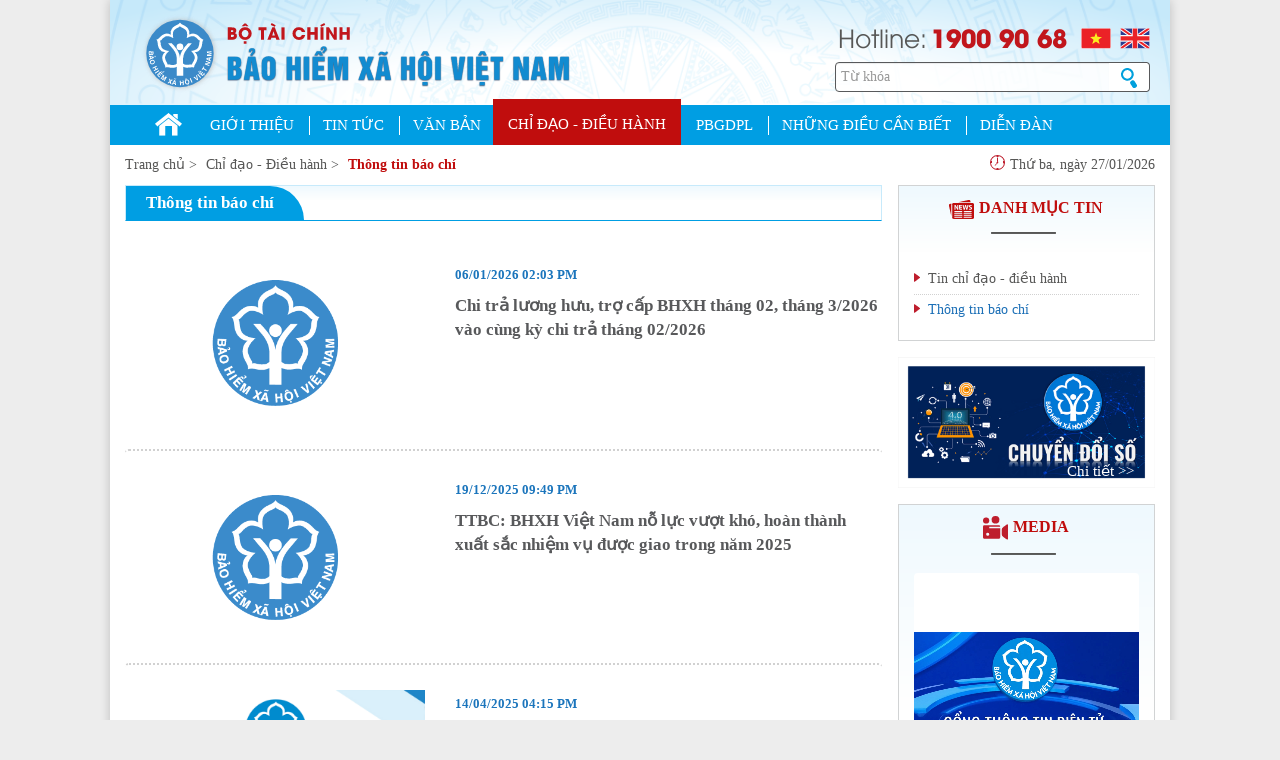

--- FILE ---
content_type: text/html; charset=utf-8
request_url: https://baohiemxahoi.gov.vn/chidaodieuhanh/Pages/thong-tin-bao-chi.aspx
body_size: 30508
content:

<!DOCTYPE html >
<html lang="vi" dir="ltr">
    <head><meta http-equiv="X-UA-Compatible" content="IE=10" /><meta name="GENERATOR" content="Microsoft SharePoint" /><meta http-equiv="Content-type" content="text/html; charset=utf-8" /><meta http-equiv="Expires" content="0" /><meta property="fb:app_id" content="518754851614460" /><meta property="og:locale" content="vi_VN" /><meta property="og:site_name" content="baohiemxahoi.gov.vn" /><meta content="website" property="og:type" /><link rel="shortcut icon" href="/images/favicon.ico" type="image/vnd.microsoft.icon" id="favicon" /><title>
	
                Thông tin báo chí            
            
</title>
        <link rel="stylesheet" type="text/css" href="/_layouts/15/1033/styles/Themable/corev15.css?rev=WBDzE8Kp2NMrldHsGGXlEQ%3D%3D"/>

        
        <script type="text/javascript" src="/_layouts/15/init.js?rev=AS%2Bv0UYCkcLYkV95cqJXGA%3D%3D"></script>
<script type="text/javascript" src="/ScriptResource.axd?d=fMjvUPEj-YMFBg_REBvLsnoySwDi8Rrpglf7QEFlRXH526o5DJItI7jXMG4aY1OrylCevq73Wg4zZSIDEIG6vJBCMlH_AVYH18Ugi1_p2oP-YcAgILfjI2cicjQ0Wy0Ud1V-xGRkG4S-Xdmg4-AeNSXiMebpzVXI9SF_pMcuVj-pexFOJEHUOoqj_CKo4t1e0&amp;t=2fe674eb"></script>
<script type="text/javascript" src="/_layouts/15/blank.js?rev=ZaOXZEobVwykPO9g8hq%2F8A%3D%3D"></script>
<script type="text/javascript" src="/ScriptResource.axd?d=ZPq63RpcM4QQzAUQFdZoJ-oAQMkYOChZ3AJIGY5buwPbvTkC7lPKNkceugMu2SOFKelIXH1xll53WpsyRrR-v-gVb3xhEzlbt1_YgH6TnQqwH9Tuh-1fmpbj9jfhGtpLj4YtxxoQ35scgM2JJA-TgRh-jFFNYpuhcfypGUyigbSBNJ1oKdYjqDLnjLJaGVC70&amp;t=2fe674eb"></script>
<script type="text/javascript">RegisterSod("initstrings.js", "\u002f_layouts\u002f15\u002f1033\u002finitstrings.js?rev=S11vfGURQYVuACMEY0tLTg\u00253D\u00253D");</script>
<script type="text/javascript">RegisterSod("strings.js", "\u002f_layouts\u002f15\u002f1033\u002fstrings.js?rev=xXYZY4hciX287lShPZuClw\u00253D\u00253D");RegisterSodDep("strings.js", "initstrings.js");</script>
<script type="text/javascript">RegisterSod("sp.init.js", "\u002f_layouts\u002f15\u002fsp.init.js?rev=jvJC3Kl5gbORaLtf7kxULQ\u00253D\u00253D");</script>
<script type="text/javascript">RegisterSod("sp.res.resx", "\u002f_layouts\u002f15\u002fScriptResx.ashx?culture=en\u00252Dus\u0026name=SP\u00252ERes\u0026rev=yNk\u00252FhRzgBn40LJVP\u00252BqfgdQ\u00253D\u00253D");</script>
<script type="text/javascript">RegisterSod("sp.ui.dialog.js", "\u002f_layouts\u002f15\u002fsp.ui.dialog.js?rev=3Oh2QbaaiXSb7ldu2zd6QQ\u00253D\u00253D");RegisterSodDep("sp.ui.dialog.js", "sp.init.js");RegisterSodDep("sp.ui.dialog.js", "sp.res.resx");</script>
<script type="text/javascript">RegisterSod("core.js", "\u002f_layouts\u002f15\u002fcore.js?rev=BoOTONqXW5dYCwvqGhdhCw\u00253D\u00253D");RegisterSodDep("core.js", "strings.js");</script>
<script type="text/javascript">RegisterSod("menu.js", "\u002f_layouts\u002f15\u002fmenu.js?rev=cXv35JACAh0ZCqUwKU592w\u00253D\u00253D");</script>
<script type="text/javascript">RegisterSod("mQuery.js", "\u002f_layouts\u002f15\u002fmquery.js?rev=VYAJYBo5H8I3gVSL3MzD6A\u00253D\u00253D");</script>
<script type="text/javascript">RegisterSod("callout.js", "\u002f_layouts\u002f15\u002fcallout.js?rev=ryx2n4ePkYj1\u00252FALmcsXZfA\u00253D\u00253D");RegisterSodDep("callout.js", "strings.js");RegisterSodDep("callout.js", "mQuery.js");RegisterSodDep("callout.js", "core.js");</script>
<script type="text/javascript">RegisterSod("clienttemplates.js", "\u002f_layouts\u002f15\u002fclienttemplates.js?rev=0z4Tb4hOOcK5wjxH5p1xVg\u00253D\u00253D");RegisterSodDep("clienttemplates.js", "initstrings.js");</script>
<script type="text/javascript">RegisterSod("sharing.js", "\u002f_layouts\u002f15\u002fsharing.js?rev=XxxHIxIIc8BsW9ikVc6dgA\u00253D\u00253D");RegisterSodDep("sharing.js", "strings.js");RegisterSodDep("sharing.js", "mQuery.js");RegisterSodDep("sharing.js", "clienttemplates.js");RegisterSodDep("sharing.js", "core.js");</script>
<script type="text/javascript">RegisterSod("suitelinks.js", "\u002f_layouts\u002f15\u002fsuitelinks.js?rev=REwVU5jSsadDdOZlCx4wpA\u00253D\u00253D");RegisterSodDep("suitelinks.js", "strings.js");RegisterSodDep("suitelinks.js", "core.js");</script>
<script type="text/javascript">RegisterSod("sp.runtime.js", "\u002f_layouts\u002f15\u002fsp.runtime.js?rev=5f2WkYJoaxlIRdwUeg4WEg\u00253D\u00253D");RegisterSodDep("sp.runtime.js", "sp.res.resx");</script>
<script type="text/javascript">RegisterSod("sp.js", "\u002f_layouts\u002f15\u002fsp.js?rev=PuStxsNvcWcF1LKgj8CisA\u00253D\u00253D");RegisterSodDep("sp.js", "sp.runtime.js");RegisterSodDep("sp.js", "sp.ui.dialog.js");RegisterSodDep("sp.js", "sp.res.resx");</script>
<script type="text/javascript">RegisterSod("userprofile", "\u002f_layouts\u002f15\u002fsp.userprofiles.js?rev=p5tCOm\u00252FlHUwcfll7W3pKNw\u00253D\u00253D");RegisterSodDep("userprofile", "sp.runtime.js");</script>
<script type="text/javascript">RegisterSod("followingcommon.js", "\u002f_layouts\u002f15\u002ffollowingcommon.js?rev=jWqEDmcjCSPmnQw2ZIfItQ\u00253D\u00253D");RegisterSodDep("followingcommon.js", "strings.js");RegisterSodDep("followingcommon.js", "sp.js");RegisterSodDep("followingcommon.js", "userprofile");RegisterSodDep("followingcommon.js", "core.js");RegisterSodDep("followingcommon.js", "mQuery.js");</script>
<script type="text/javascript">RegisterSod("profilebrowserscriptres.resx", "\u002f_layouts\u002f15\u002fScriptResx.ashx?culture=en\u00252Dus\u0026name=ProfileBrowserScriptRes\u0026rev=J5HzNnB\u00252FO1Id\u00252FGI18rpRcw\u00253D\u00253D");</script>
<script type="text/javascript">RegisterSod("sp.ui.mysitecommon.js", "\u002f_layouts\u002f15\u002fsp.ui.mysitecommon.js?rev=Ua8qmZSU9nyf53S7PEyJwQ\u00253D\u00253D");RegisterSodDep("sp.ui.mysitecommon.js", "sp.init.js");RegisterSodDep("sp.ui.mysitecommon.js", "sp.runtime.js");RegisterSodDep("sp.ui.mysitecommon.js", "userprofile");RegisterSodDep("sp.ui.mysitecommon.js", "profilebrowserscriptres.resx");</script>
<script type="text/javascript">RegisterSod("browserScript", "\u002f_layouts\u002f15\u002fie55up.js?rev=ypR\u00252FzpJuE7bcLEAVduzBZA\u00253D\u00253D");RegisterSodDep("browserScript", "strings.js");</script>
<script type="text/javascript">RegisterSod("inplview", "\u002f_layouts\u002f15\u002finplview.js?rev=iMf5THfqukSYut7sl9HwUg\u00253D\u00253D");RegisterSodDep("inplview", "strings.js");RegisterSodDep("inplview", "core.js");RegisterSodDep("inplview", "sp.js");</script>
<link type="text/xml" rel="alternate" href="/chidaodieuhanh/_vti_bin/spsdisco.aspx" />
            
            
            <link rel="canonical" href="https://baohiemxahoi.gov.vn:443/chidaodieuhanh/Pages/thong-tin-bao-chi.aspx" />
            
            
        <span id="DeltaSPWebPartManager">
            
        </span><meta charset="UTF-8" /><meta name="viewport" content="width=device-width, user-scalable=no, initial-scale=1.0, maximum-scale=1.0, minimum-scale=1.0" /><link href="/Publishing_Home/bootstrap/css/bootstrap.min.css" rel="stylesheet" />
        <script src="/Publishing_Home/bootstrap/js/jquery.min.js">//<![CDATA[
        //]]></script>
        <script src="/Publishing_Home/bootstrap/owl.carousel.2.0.0-beta.2.4/owl.carousel.js">//<![CDATA[
        //]]></script>
        <script src="/Publishing_Home/bootstrap/owl.carousel.2.0.0-beta.2.4/owl.carousel.min.js">//<![CDATA[
        //]]></script>
        <script src="/Publishing_Home/bootstrap/js/bootstrap.min.js">//<![CDATA[
        //]]></script>
        <script src="/Publishing_Home/bxslider/jquery.fitvids.js">//<![CDATA[
        //]]></script>
        <script src="/Publishing_Home/bxslider/jquery.bxslider.min.js">//<![CDATA[
        //]]></script>
        <script src="/Publishing_Home/js/control.js">//<![CDATA[
        //]]></script>
        <script src="/Publishing_Home/js/menu.js">//<![CDATA[
        //]]></script>
        <script src="/Publishing_Home/js/bs_leftnavi.js">//<![CDATA[
        //]]></script>
        <link href="/Publishing_Home/css/style.css" rel="stylesheet" /><link href="/Publishing_Home/css/bs_leftnavi.css" rel="stylesheet" />
<!-- Begin EMC Tracking Code -->

        <script type="text/javascript">

            var _govaq = window._govaq || [];

        _govaq.push(['trackPageView']);

        _govaq.push(['enableLinkTracking']);

        (function () {

            _govaq.push(['setTrackerUrl', 'https://f-emc.ngsp.gov.vn/tracking']);

            _govaq.push(['setSiteId', '6918']);

            var d = document,

                g = d.createElement('script'),

                s = d.getElementsByTagName('script')[0];

            g.type = 'text/javascript';

            g.async = true;

            g.defer = true;

            g.src = 'https://f-emc.ngsp.gov.vn/embed/gov-tracking.min.js';

            s.parentNode.insertBefore(g, s);

        })();

        </script>

    <!-- End EMC Tracking Code -->
    </head>
    <body onhashchange="if (typeof(_spBodyOnHashChange) != 'undefined') _spBodyOnHashChange();">
        
        <div id="imgPrefetch" style="display:none">
<img src="/images/favicon.ico?rev=23" />
</div>

        <form method="post" action="./thong-tin-bao-chi.aspx" onsubmit="javascript:return WebForm_OnSubmit();" id="aspnetForm">
<div class="aspNetHidden">
<input type="hidden" name="_wpcmWpid" id="_wpcmWpid" value="" />
<input type="hidden" name="wpcmVal" id="wpcmVal" value="" />
<input type="hidden" name="MSOWebPartPage_PostbackSource" id="MSOWebPartPage_PostbackSource" value="" />
<input type="hidden" name="MSOTlPn_SelectedWpId" id="MSOTlPn_SelectedWpId" value="" />
<input type="hidden" name="MSOTlPn_View" id="MSOTlPn_View" value="0" />
<input type="hidden" name="MSOTlPn_ShowSettings" id="MSOTlPn_ShowSettings" value="False" />
<input type="hidden" name="MSOGallery_SelectedLibrary" id="MSOGallery_SelectedLibrary" value="" />
<input type="hidden" name="MSOGallery_FilterString" id="MSOGallery_FilterString" value="" />
<input type="hidden" name="MSOTlPn_Button" id="MSOTlPn_Button" value="none" />
<input type="hidden" name="__EVENTTARGET" id="__EVENTTARGET" value="" />
<input type="hidden" name="__EVENTARGUMENT" id="__EVENTARGUMENT" value="" />
<input type="hidden" name="__REQUESTDIGEST" id="__REQUESTDIGEST" value="noDigest" />
<input type="hidden" name="MSOSPWebPartManager_DisplayModeName" id="MSOSPWebPartManager_DisplayModeName" value="Browse" />
<input type="hidden" name="MSOSPWebPartManager_ExitingDesignMode" id="MSOSPWebPartManager_ExitingDesignMode" value="false" />
<input type="hidden" name="MSOWebPartPage_Shared" id="MSOWebPartPage_Shared" value="" />
<input type="hidden" name="MSOLayout_LayoutChanges" id="MSOLayout_LayoutChanges" value="" />
<input type="hidden" name="MSOLayout_InDesignMode" id="MSOLayout_InDesignMode" value="" />
<input type="hidden" name="_wpSelected" id="_wpSelected" value="" />
<input type="hidden" name="_wzSelected" id="_wzSelected" value="" />
<input type="hidden" name="MSOSPWebPartManager_OldDisplayModeName" id="MSOSPWebPartManager_OldDisplayModeName" value="Browse" />
<input type="hidden" name="MSOSPWebPartManager_StartWebPartEditingName" id="MSOSPWebPartManager_StartWebPartEditingName" value="false" />
<input type="hidden" name="MSOSPWebPartManager_EndWebPartEditing" id="MSOSPWebPartManager_EndWebPartEditing" value="false" />
<input type="hidden" name="__VIEWSTATE" id="__VIEWSTATE" value="qIKHM3yFLk2W0JFl+CzzYctdMhQfKF2y73Mk4VDmBvKqbobbtWmT2xsJEWwRoQZF6FpaGExbCT4d5Gt3fU+bucZx+uLtsSI60njfo/qtR8PzfKP0vhjLlcpQcWC9otiIL7tzb7B2bUWdOWANpKsS3cwlCb5x7oO/O2cmMvGi4s80hhRDgAxhTUINp3TnVG3d/cAzHkGnI3gMABpvB/GgCjM76GLtVPEpf4Dj9Dk8yTgCew7boSPXgeJrjMRzecCN+3Rih2weU/09H0HHIjTrFRzxPEsoEFTObBLyFTIws8mKES1+sWT5HtoM/HQDz42vySv8Zkm/wrlZV1ntPl/yo0zfZUTKlxubrA3+wwwBgGkVdpMbuhaANUqWBAumHga08N0I+LNoBZ4SAW1r0YL1mdxWqNNpeG4aVD9DDFSI9ProSt+rDm4uwUrbqSz0WHDyDAhlPJ/8+Kb6n+hrSgexwer2uwkS+cl14lgFf6z3cZWVLWNDmaFXi9y6FxXZrjyLkVkq8N2XKf+b4OTQ4mouAF9onEDWTsfMCH70lnBXapUmEz9EA4JE62nN6JawvwVzGSt3iE8IsCLiLkeZ1DpApLrZhBOdON9qSzpInVXnDt/kbbm3RrSvTMjx74TnfqeGY0ltL//syMEM+qPhREdmDYpfQJGfPZ1gI9MYQG3qUvRGfQd/3Vtwe5z84s1iIcf66+UC5mIWdch4jf63cY7Kobl2TQyskWTuI0hpsaJRk2Iu+CqoKdq+A7D844JHASwJ" />
</div>

<script type="text/javascript">
//<![CDATA[
var theForm = document.forms['aspnetForm'];
if (!theForm) {
    theForm = document.aspnetForm;
}
function __doPostBack(eventTarget, eventArgument) {
    if (!theForm.onsubmit || (theForm.onsubmit() != false)) {
        theForm.__EVENTTARGET.value = eventTarget;
        theForm.__EVENTARGUMENT.value = eventArgument;
        theForm.submit();
    }
}
//]]>
</script>


<script src="/WebResource.axd?d=JLDDI4vvd4hV7c0Ckeu-HIJW3IJK6hEHUJFPy1VMYFizG4VtaHpGS1cepNxJvpfUhyo1Bj55BeLp-AMyl3WYkicfr-kz1fyfrMmdvwpffmw1&amp;t=637454320939909757" type="text/javascript"></script>


<script type="text/javascript">
//<![CDATA[
var MSOWebPartPageFormName = 'aspnetForm';
var g_presenceEnabled = true;
var g_wsaEnabled = false;
var g_wsaQoSEnabled = false;
var g_wsaQoSDataPoints = [];
var g_wsaLCID = 1033;
var g_wsaListTemplateId = 850;
var g_wsaSiteTemplateId = 'CMSPUBLISHING#0';
var _fV4UI=true;var _spPageContextInfo = {webServerRelativeUrl: "\u002fchidaodieuhanh", webAbsoluteUrl: "https:\u002f\u002fbaohiemxahoi.gov.vn\u002fchidaodieuhanh", siteAbsoluteUrl: "https:\u002f\u002fbaohiemxahoi.gov.vn", serverRequestPath: "\u002fchidaodieuhanh\u002fPages\u002fthong-tin-bao-chi.aspx", layoutsUrl: "_layouts\u002f15", webTitle: "Ch\u1EC9 \u0111\u1EA1o - \u0110i\u1EC1u h\u00E0nh", webTemplate: "39", tenantAppVersion: "0", isAppWeb: false, Has2019Era: true, webLogoUrl: "_layouts\u002f15\u002fimages\u002fsiteicon.png", webLanguage: 1033, currentLanguage: 1033, currentUICultureName: "en-US", currentCultureName: "en-US", clientServerTimeDelta: new Date("2026-01-27T07:11:59.4824606Z") - new Date(), siteClientTag: "307$$15.0.5389.1000", crossDomainPhotosEnabled:false, webUIVersion:15, webPermMasks:{High:16,Low:196673},pageListId:"{d08cf993-2040-41b7-93e8-fa3299e253cd}",pageItemId:3, pagePersonalizationScope:1, alertsEnabled:false, siteServerRelativeUrl: "\u002f", allowSilverlightPrompt:'True'};var L_Menu_BaseUrl="/chidaodieuhanh";
var L_Menu_LCID="1033";
var L_Menu_SiteTheme="null";
document.onreadystatechange=fnRemoveAllStatus; function fnRemoveAllStatus(){removeAllStatus(true)};var _spWebPartComponents = new Object();//]]>
</script>

<script src="/_layouts/15/blank.js?rev=ZaOXZEobVwykPO9g8hq%2F8A%3D%3D" type="text/javascript"></script>
<script type="text/javascript">
//<![CDATA[
(function(){

        if (typeof(_spBodyOnLoadFunctions) === 'undefined' || _spBodyOnLoadFunctions === null) {
            return;
        }
        _spBodyOnLoadFunctions.push(function() 
        {
          ExecuteOrDelayUntilScriptLoaded(
            function()
            {
              var pairs = SP.ScriptHelpers.getDocumentQueryPairs();
              var followDoc, itemId, listId, docName;
              for (var key in pairs)
              {
                if(key.toLowerCase() == 'followdocument') 
                  followDoc = pairs[key];
                else if(key.toLowerCase() == 'itemid') 
                  itemId = pairs[key];
                else if(key.toLowerCase() == 'listid') 
                  listId = pairs[key];
                else if(key.toLowerCase() == 'docname') 
                  docName = decodeURI(pairs[key]);
              } 

              if(followDoc != null && followDoc == '1' && listId!=null && itemId != null && docName != null)
              {
                SP.SOD.executeFunc('followingcommon.js', 'FollowDocumentFromEmail', function() 
                { 
                  FollowDocumentFromEmail(itemId, listId, docName);
                });
              }

            }, 'SP.init.js');

        });
    })();(function(){

        if (typeof(_spBodyOnLoadFunctions) === 'undefined' || _spBodyOnLoadFunctions === null) {
            return;
        }
        _spBodyOnLoadFunctions.push(function() {

            if (typeof(SPClientTemplates) === 'undefined' || SPClientTemplates === null || (typeof(APD_InAssetPicker) === 'function' && APD_InAssetPicker())) {
                return;
            }

            var renderFollowFooter = function(renderCtx,  calloutActionMenu)
            {
                if (renderCtx.ListTemplateType == 700) 
                    myDocsActionsMenuPopulator(renderCtx, calloutActionMenu);
                else
                    CalloutOnPostRenderTemplate(renderCtx, calloutActionMenu);

                var listItem = renderCtx.CurrentItem;
                if (typeof(listItem) === 'undefined' || listItem === null) {
                    return;
                }
                if (listItem.FSObjType == 0) {
                    calloutActionMenu.addAction(new CalloutAction({
                        text: Strings.STS.L_CalloutFollowAction,
                        tooltip: Strings.STS.L_CalloutFollowAction_Tooltip,
                        onClickCallback: function (calloutActionClickEvent, calloutAction) {
                            var callout = GetCalloutFromRenderCtx(renderCtx);
                            if (!(typeof(callout) === 'undefined' || callout === null))
                                callout.close();
                            SP.SOD.executeFunc('followingcommon.js', 'FollowSelectedDocument', function() { FollowSelectedDocument(renderCtx); });
                        }
                    }));
                }
            };

            var registerOverride = function(id) {
                var followingOverridePostRenderCtx = {};
                followingOverridePostRenderCtx.BaseViewID = 'Callout';
                followingOverridePostRenderCtx.ListTemplateType = id;
                followingOverridePostRenderCtx.Templates = {};
                followingOverridePostRenderCtx.Templates.Footer = function(renderCtx) {
                    var  renderECB;
                    if (typeof(isSharedWithMeView) === 'undefined' || isSharedWithMeView === null) {
                        renderECB = true;
                    } else {
                        var viewCtx = getViewCtxFromCalloutCtx(renderCtx);
                        renderECB = !isSharedWithMeView(viewCtx);
                    }
                    return CalloutRenderFooterTemplate(renderCtx, renderFollowFooter, renderECB);
                };
                SPClientTemplates.TemplateManager.RegisterTemplateOverrides(followingOverridePostRenderCtx);
            }
            registerOverride(101);
            registerOverride(700);
        });
    })();if (typeof(DeferWebFormInitCallback) == 'function') DeferWebFormInitCallback();function WebForm_OnSubmit() {
UpdateFormDigest('\u002fchidaodieuhanh', 1440000);if (typeof(_spFormOnSubmitWrapper) != 'undefined') {return _spFormOnSubmitWrapper();} else {return true;};
return true;
}
//]]>
</script>

<div class="aspNetHidden">

	<input type="hidden" name="__VIEWSTATEGENERATOR" id="__VIEWSTATEGENERATOR" value="BAB98CB3" />
	<input type="hidden" name="__VIEWSTATEENCRYPTED" id="__VIEWSTATEENCRYPTED" value="" />
</div>
            <script type="text/javascript">
//<![CDATA[
Sys.WebForms.PageRequestManager._initialize('ctl00$ScriptManager', 'aspnetForm', [], [], [], 90, 'ctl00');
//]]>
</script>




            <div>
	
                <div id="TurnOnAccessibility" style="display: none" class="s4-notdlg noindex">
                    <a id="linkTurnOnAcc" href="#" class="ms-accessible ms-acc-button" onclick="SetIsAccessibilityFeatureEnabled(true);UpdateAccessibilityUI();document.getElementById('linkTurnOffAcc').focus();return false;">
                        Turn on more accessible mode
                    </a>
                </div>
                <div id="TurnOffAccessibility" style="display: none" class="s4-notdlg noindex">
                    <a id="linkTurnOffAcc" href="#" class="ms-accessible ms-acc-button" onclick="SetIsAccessibilityFeatureEnabled(false);UpdateAccessibilityUI();document.getElementById('linkTurnOnAcc').focus();return false;">
                        Turn off more accessible mode
                    </a>
                </div>
            
</div>
            <div id="ms-designer-ribbon">
                <div>
	
	<div id="s4-ribbonrow" style="visibility:hidden;display:none"></div>

</div>



            </div>


            <div id="s4-workspace">
                <div id="s4-bodyContainer">
                    <div class="container-fuild none-padding header">
                        

                        <div class="container none-padding bg-f">
                        
                        <!-- head -->
                        <div class="col-xs-12 none-padding">
                            <!-- banner PC-->
                           <div id="ctl00_g_8d403316_340a_463b_b7f5_92c72937dde4" WebPart="true" __WebPartId="{8d403316-340a-463b-b7f5-92c72937dde4}" __MarkupType="vsattributemarkup">
	

    <script type="text/javascript">
        var urllanguage = "/UserControls/Publishing/Menu/MenuTop/ChangeLanguage.aspx";
        var urllanguageUS = "/UserControls/Publishing/Menu/MenuTop/ChangeLanguageUS.aspx";

        function Getlanguage() {
            $.ajax({
                data: '',
                url: encodeURI(urllanguage),
                cache: false,
                type: "POST",
                contentType: "application/json; charset=utf-8",
                dataType: "json",
                success: function (data) {
                }
            });
            location.reload();
        }

        function GetlanguageUS() {
            $.ajax({
                data: '',
                url: encodeURI(urllanguageUS),
                cache: false,
                type: "POST",
                contentType: "application/json; charset=utf-8",
                dataType: "json",
                success: function (data) {
                }
            });
            location.reload();
        }

        $(document).ready(function () {
            $("#btnSearchHome").click(function () {
                var kwd = $("#searchHome").val();
                window.location.href = '/pages/tim-kiem.aspx?kwd=' + kwd;
                return false;
            });

            $("#searchHome").keyup(function (event) {
                if (event.keyCode == 13) {
                    var kwd = $("#searchHome").val();
                    window.location.href = '/pages/tim-kiem.aspx?kwd=' + kwd;
                }
            });
        });
    </script>

    <!-- banner PC-->
    <div class="col-xs-12 banner-top none-mobile">
        <div class="col-xs-7">
            <a href="/"><img src="/Publishing_Home/images/logo.svg" class="size-100"/></a>
            
            <a href="/"><img src="/Publishing_Home/images/banner_chu.svg" class="size-500"/></a>
            
        </div>
        <div class="col-xs-5 none-padding banner-left">

            <ul class="menu-banner col-sm-12-col-xs-12 none-padding">
                                <li>
                                    <a href="#">
                                        <label>Hotline:</label>
										<label>1900 90 68</label>
                                    </a>
                                </li>
                                
                                <li class="flag">
                                    <a href=""><img src="/Publishing_Home/images/flag_VN.svg"></a>
                                </li>
                                <li class="flag">
                                    <a href="https://vss.gov.vn"><img src="/Publishing_Home/images/flag_eng.svg"></a>
                                </li>
                            </ul>

			<div class="col-xs-12 none-padding search" style="top:13px;">
				<div class="col-xs-12 none-padding input-group timkiem">
					<input type="text" class="form-control timkiem" id="searchHome" placeholder="Từ khóa">
					<span class="input-group-btn">
						<button id="btnSearchHome" class="btn btn-default" type="button"><img src="/Publishing_Home/images/search.svg"/></button>
					</span>
				</div>
			</div>
			

           
            
        </div>
    </div>
    <!-- end banner -->

</div>
                            <!-- end banner -->
                            <!--  banner mobile, menu mobile, menu desktop -->
                           <div id="ctl00_g_8d403316_340a_463b_b7f5_92c72937daa4" WebPart="true" __WebPartId="{8d403316-340a-463b-b7f5-92c72937daa4}" __MarkupType="vsattributemarkup">
	

<!-- menu mobile -->
<div class="col-xs-12 banner-top none-desktop">
    <div class="pushmenu-push">
        <div class="pushmenu pushmenu-left">
            <ul class=" navbar-nav navbar-right gw-nav gw-nav-list">
                
                <li class="init-arrow-down">
                    <a href="/pages/default.aspx" title="Trang chủ" class="parent">
                        
                        <span class="gw-menu-text">TRANG CHỦ</span>
                        
                    </a>
                </li>
                
                <li class="init-arrow-down">
                    
                    <a href="/gioithieu/Pages/gioi-thieu-chung.aspx" title="GIỚI THIỆU" class="parent">
                        <span class="gw-menu-text">GIỚI THIỆU</span>
                    </a>
                    <ul class="gw-submenu">
                        
                        <li><a href="/gioithieu/Pages/co-cau-to-chuc.aspx" title="Cơ cấu tổ chức">Cơ cấu tổ chức</a></li>
                        
                        <li><a href="/gioithieu/Pages/chuc-nang-nhiem-vu.aspx" title="Chức năng, nhiệm vụ">Chức năng, nhiệm vụ</a></li>
                        
                        <li><a href="/gioithieu/Pages/lich-su-phat-trien.aspx" title="Lịch sử phát triển">Lịch sử phát triển</a></li>
                        
                        <li><a href="/gioithieu/Pages/chien-luoc-quy-hoach.aspx" title="Chiến lược quy hoạch">Chiến lược quy hoạch</a></li>
                        
                    </ul>
                </li>
                
                <li class="init-arrow-down">
                    
                    <a href="/tintuc/pages/default.aspx" title="TIN TỨC" class="parent">
                        <span class="gw-menu-text">TIN TỨC</span>
                    </a>
                    <ul class="gw-submenu">
                        
                        <li><a href="/tintuc/pages/default.aspx" title="Tin tức - tổng hợp">Tin tức - tổng hợp</a></li>
                        
                        <li><a href="/tintuc/hinhanh/pages/default.aspx" title="Thư viện ảnh">Thư viện ảnh</a></li>
                        
                        <li><a href="/tintuc/video/pages/default.aspx" title="Video Clips">Video Clips</a></li>
                        
                        <li><a href="/tintuc/audio/pages/default.aspx" title="Tin Audio">Tin Audio</a></li>
                        
                    </ul>
                </li>
                
                <li class="init-arrow-down">
                    
                    <a href="/vanban/pages/default.aspx" title="VĂN BẢN" class="parent">
                        <span class="gw-menu-text">VĂN BẢN</span>
                    </a>
                    <ul class="gw-submenu">
                        
                        <li><a href="/vanban/pages/default.aspx?DanhMucBanHanh=3" title="Văn bản chỉ đạo của Ngành">Văn bản chỉ đạo của Ngành</a></li>
                        
                        <li><a href="/vanban/pages/default.aspx?DanhMucBanHanh=4" title="Văn bản ngoài Ngành">Văn bản ngoài Ngành</a></li>
                        
                        <li><a href="/vanban/pages/default.aspx?DanhMucBanHanh=5" title="Thuốc - Vật tư y tế">Thuốc - Vật tư y tế</a></li>
                        
                        <li><a href="https://quanlythuoc.vss.gov.vn/kqdt" title="Kết quả thuốc trúng thầu">Kết quả thuốc trúng thầu</a></li>
                        
                        <li><a href="/vanban/pages/default.aspx?DanhMucBanHanh=7" title="Kết quả đấu thầu thuốc & VTYT trước năm 2024">Kết quả đấu thầu thuốc & VTYT trước năm 2024</a></li>
                        
                        <li><a href="/vanban/pages/default.aspx?DanhMucBanHanh=11" title="Luật BHXH, Luật BHYT">Luật BHXH, Luật BHYT</a></li>
                        
                        <li><a href="/vanban/pages/default.aspx?DanhMucBanHanh=12" title="Các văn bản khác liên quan">Các văn bản khác liên quan</a></li>
                        
                    </ul>
                </li>
                
                <li class="init-arrow-down">
                    
                    <a href="/chidaodieuhanh" title="CHỈ ĐẠO - ĐIỀU HÀNH" class="parent">
                        <span class="gw-menu-text">CHỈ ĐẠO - ĐIỀU HÀNH</span>
                    </a>
                    <ul class="gw-submenu">
                        
                        <li><a href="/chidaodieuhanh/Pages/tin-chi-dao-dieu-hanh.aspx" title="Tin chỉ đạo điều hành">Tin chỉ đạo điều hành</a></li>
                        
                        <li><a href="/chidaodieuhanh/Pages/thong-tin-bao-chi.aspx" title="Thông tin báo chí">Thông tin báo chí</a></li>
                        
                    </ul>
                </li>
                
                <li class="init-arrow-down">
                    <a href="/chuyen-trang-pbgdpl/Pages/default.aspx" title="PBGDPL" class="parent">
                        <span class="gw-menu-text">PBGDPL</span>
                    </a>
                </li>
                
                <li class="init-arrow-down">
                    
                    <a href="/nhungdieucanbiet/pages/default.aspx" title="NHỮNG ĐIỀU CẦN BIẾT" class="parent">
                        <span class="gw-menu-text">NHỮNG ĐIỀU CẦN BIẾT</span>
                    </a>
                    <ul class="gw-submenu">
                        
                        <li><a href="/nhungdieucanbiet/pages/bao-hiem-xa-hoi.aspx" title="Bảo hiểm xã hội">Bảo hiểm xã hội</a></li>
                        
                        <li><a href="/nhungdieucanbiet/pages/bao-hiem-y-te.aspx" title="Bảo hiểm y tế">Bảo hiểm y tế</a></li>
                        
                        <li><a href="/nhungdieucanbiet/pages/bao-hiem-that-nghiep.aspx" title="Bảo hiểm thất nghiệp">Bảo hiểm thất nghiệp</a></li>
                        
                        <li><a href="/nhungdieucanbiet/pages/ty-gia-quy-doi.aspx" title="Tỷ giá quy đổi">Tỷ giá quy đổi</a></li>
                        
                        <li><a href="/nhungdieucanbiet/pages/nhung-dieu-khac.aspx" title="Những điều khác">Những điều khác</a></li>
                        
                        <li><a href="/nhungdieucanbiet/pages/nhung-dieu-khac.aspx?CateID=90&ItemID=10241" title="Điều khoản sử dụng">Điều khoản sử dụng</a></li>
                        
                    </ul>
                </li>
                
                <li class="init-arrow-down">
                    <a href="http://faq.baohiemxahoi.gov.vn" title="DIỄN ĐÀN" class="parent">
                        <span class="gw-menu-text">DIỄN ĐÀN</span>
                    </a>
                </li>
                
            </ul>
        </div>
        <!-- Container -->
        <div>
            <!-- Main -->
            <div class="main">
                <!-- Content -->
                <section class="col-xs-12 none-padding content">
                    <div class="col-xs-1 none-padding">
                        <ul class="col-xs-12 none-padding ul-pushmenu">
                            <li><span id="nav_list">
                                <img src="/Publishing_Home/images/menu.svg" /></span>
                            </li>
                        </ul>
                    </div>
                    <div class="col-xs-8 none-padding">
                        <ul class="col-xs-12 none-padding ul-pushmenu">
                            <li>
                                
                                <a href="https://baohiemxahoi.gov.vn">
                                   <img src="/Publishing_Home/images/banner_mobile.svg" class="img-mobile" /></a>
                                
                               
                            </li>
                        </ul>
                    </div>
                    <div class="col-xs-3 padd-left-15 text-right">
                        <div class="col-xs-6 none-padding">
                            <ul class="col-xs-12 none-padding banner-left">
                                <li>
                                    <img src="/Publishing_Home/images/search_mobile.svg" id="btn-search" />
                                </li>
                            </ul>
                        </div>
                        <div class="col-xs-6 none-padding">
                            <ul class="col-xs-12 none-padding banner-left">
                                <li class="flag">
                                    
                                    <a class="font-blod-en" style="font-weight:bold;" href="https://vss.gov.vn">
                                         EN </a>
                                    
                                </li>
                            </ul>
                        </div>
                    </div>
                </section>
                <!-- End Content -->
            </div>
            <!-- End Main -->
        </div>
        <!-- End Container -->
    </div>
</div>
<!-- end menu mobile -->


<!-- menu -->

<!-- cau doi -->
      <div class="container  none-padding ">
       <div class=" col-xs-12 none-padding caudoi" id="myHeader">
      <!-- <img src="/Publishing_Home/images/Cau-doi-trai-1.png" class="img-trai"/>
      <img src="/Publishing_Home/images/Cau-doi-phai-2.png" class="img-phai"/> -->
      </div>
      </div>
     <!-- cau doi -->
<div class="container none-padding none-mobile menu-bg">
    <div class="col-xs-12  none-padding menu-bg">
        <div class="col-xs-8 none-padding ">
            <nav>
                <div class="container none-padding">
                    <ul>
                        
                        <li>
                            <a href="/pages/default.aspx" title="Trang chủ">
                                <img src="/Publishing_Home/images/home.svg" />
                            </a>
                        </li>
                        
                        <li class="sub-menu">
                            <!-- <a href="/gioithieu/Pages/gioi-thieu-chung.aspx" title="GIỚI THIỆU">-->
                            <a href="/gioithieu/Pages/gioi-thieu-chung.aspx" title="GIỚI THIỆU" class="parent">
                                <div>GIỚI THIỆU</div>
                            </a>
                            <ul>
                                
                                <li><a href="/gioithieu/Pages/co-cau-to-chuc.aspx" title="Cơ cấu tổ chức">Cơ cấu tổ chức</a></li>
                                
                                <li><a href="/gioithieu/Pages/chuc-nang-nhiem-vu.aspx" title="Chức năng, nhiệm vụ">Chức năng, nhiệm vụ</a></li>
                                
                                <li><a href="/gioithieu/Pages/lich-su-phat-trien.aspx" title="Lịch sử phát triển">Lịch sử phát triển</a></li>
                                
                                <li><a href="/gioithieu/Pages/chien-luoc-quy-hoach.aspx" title="Chiến lược quy hoạch">Chiến lược quy hoạch</a></li>
                                
                            </ul>
                        </li>
                        
                        <li class="sub-menu">
                            <!-- <a href="/tintuc/pages/default.aspx" title="TIN TỨC">-->
                            <a href="/tintuc/pages/default.aspx" title="TIN TỨC" class="parent">
                                <div>TIN TỨC</div>
                            </a>
                            <ul>
                                
                                <li><a href="/tintuc/pages/default.aspx" title="Tin tức - tổng hợp">Tin tức - tổng hợp</a></li>
                                
                                <li><a href="/tintuc/hinhanh/pages/default.aspx" title="Thư viện ảnh">Thư viện ảnh</a></li>
                                
                                <li><a href="/tintuc/video/pages/default.aspx" title="Video Clips">Video Clips</a></li>
                                
                                <li><a href="/tintuc/audio/pages/default.aspx" title="Tin Audio">Tin Audio</a></li>
                                
                            </ul>
                        </li>
                        
                        <li class="sub-menu">
                            <!-- <a href="/vanban/pages/default.aspx" title="VĂN BẢN">-->
                            <a href="/vanban/pages/default.aspx" title="VĂN BẢN" class="parent">
                                <div>VĂN BẢN</div>
                            </a>
                            <ul>
                                
                                <li><a href="/vanban/pages/default.aspx?DanhMucBanHanh=3" title="Văn bản chỉ đạo của Ngành">Văn bản chỉ đạo của Ngành</a></li>
                                
                                <li><a href="/vanban/pages/default.aspx?DanhMucBanHanh=4" title="Văn bản ngoài Ngành">Văn bản ngoài Ngành</a></li>
                                
                                <li><a href="/vanban/pages/default.aspx?DanhMucBanHanh=5" title="Thuốc - Vật tư y tế">Thuốc - Vật tư y tế</a></li>
                                
                                <li><a href="https://quanlythuoc.vss.gov.vn/kqdt" title="Kết quả thuốc trúng thầu">Kết quả thuốc trúng thầu</a></li>
                                
                                <li><a href="/vanban/pages/default.aspx?DanhMucBanHanh=7" title="Kết quả đấu thầu thuốc & VTYT trước năm 2024">Kết quả đấu thầu thuốc & VTYT trước năm 2024</a></li>
                                
                                <li><a href="/vanban/pages/default.aspx?DanhMucBanHanh=11" title="Luật BHXH, Luật BHYT">Luật BHXH, Luật BHYT</a></li>
                                
                                <li><a href="/vanban/pages/default.aspx?DanhMucBanHanh=12" title="Các văn bản khác liên quan">Các văn bản khác liên quan</a></li>
                                
                            </ul>
                        </li>
                        
                        <li class="sub-menu">
                            <!-- <a href="/chidaodieuhanh" title="CHỈ ĐẠO - ĐIỀU HÀNH">-->
                            <a href="/chidaodieuhanh" title="CHỈ ĐẠO - ĐIỀU HÀNH" class="parent">
                                <div>CHỈ ĐẠO - ĐIỀU HÀNH</div>
                            </a>
                            <ul>
                                
                                <li><a href="/chidaodieuhanh/Pages/tin-chi-dao-dieu-hanh.aspx" title="Tin chỉ đạo điều hành">Tin chỉ đạo điều hành</a></li>
                                
                                <li><a href="/chidaodieuhanh/Pages/thong-tin-bao-chi.aspx" title="Thông tin báo chí">Thông tin báo chí</a></li>
                                
                            </ul>
                        </li>
                        
                        <li class="sub-menu">
                            <a href="/chuyen-trang-pbgdpl/Pages/default.aspx" title="PBGDPL" class="parent">
                                <div>PBGDPL</div>
                            </a>
                        </li>
                        
                        <li class="sub-menu">
                            <!-- <a href="/nhungdieucanbiet/pages/default.aspx" title="NHỮNG ĐIỀU CẦN BIẾT">-->
                            <a href="/nhungdieucanbiet/pages/default.aspx" title="NHỮNG ĐIỀU CẦN BIẾT" class="parent">
                                <div>NHỮNG ĐIỀU CẦN BIẾT</div>
                            </a>
                            <ul>
                                
                                <li><a href="/nhungdieucanbiet/pages/bao-hiem-xa-hoi.aspx" title="Bảo hiểm xã hội">Bảo hiểm xã hội</a></li>
                                
                                <li><a href="/nhungdieucanbiet/pages/bao-hiem-y-te.aspx" title="Bảo hiểm y tế">Bảo hiểm y tế</a></li>
                                
                                <li><a href="/nhungdieucanbiet/pages/bao-hiem-that-nghiep.aspx" title="Bảo hiểm thất nghiệp">Bảo hiểm thất nghiệp</a></li>
                                
                                <li><a href="/nhungdieucanbiet/pages/ty-gia-quy-doi.aspx" title="Tỷ giá quy đổi">Tỷ giá quy đổi</a></li>
                                
                                <li><a href="/nhungdieucanbiet/pages/nhung-dieu-khac.aspx" title="Những điều khác">Những điều khác</a></li>
                                
                                <li><a href="/nhungdieucanbiet/pages/nhung-dieu-khac.aspx?CateID=90&ItemID=10241" title="Điều khoản sử dụng">Điều khoản sử dụng</a></li>
                                
                            </ul>
                        </li>
                        
                        <li class="sub-menu">
                            <a href="http://faq.baohiemxahoi.gov.vn" title="DIỄN ĐÀN" class="parent">
                                <div>DIỄN ĐÀN</div>
                            </a>
                        </li>
                        
                    </ul>
                </div>
            </nav>
        </div>
        <div class="col-xs-4 none-padding">
        </div>
    </div>
</div>

<!-- end menu -->

</div>
                            <!-- end banner mobile, menu mobile, menu desktop -->                                
                        </div>
                        <!-- end head -->
                            <!-- content -->
                            <div class="col-xs-12 none-padding none">
                                <div data-name="ContentPlaceHolderMain">
                                    <span id="DeltaPlaceHolderMain">
                                        

    <!--  content -->
<div class="ms-webpart-zone ms-fullWidth">
	<div id="MSOZoneCell_WebPartctl00_ctl39_g_725b7048_2e6f_4570_ab8a_5ef4c7cc6574" class="s4-wpcell-plain ms-webpartzone-cell ms-webpart-cell-vertical ms-fullWidth ">
		<div class="ms-webpart-chrome ms-webpart-chrome-vertical ms-webpart-chrome-fullWidth ">
			<div WebPartID="725b7048-2e6f-4570-ab8a-5ef4c7cc6574" HasPers="false" id="WebPartctl00_ctl39_g_725b7048_2e6f_4570_ab8a_5ef4c7cc6574" width="100%" class="ms-WPBody " allowDelete="false" allowExport="false" style="" ><div id="ctl00_ctl39_g_725b7048_2e6f_4570_ab8a_5ef4c7cc6574">
				 
    <script type="text/javascript">
        $(document).ready(function () {
            var fullDate = new Date();

            var twoDigitMonth = ((fullDate.getMonth() + 1) < 10) ? ('0' + (fullDate.getMonth() + 1)) : (fullDate.getMonth() + 1);
            var twoDigitDate = ((fullDate.getDate() + 0) < 10) ? ('0' + fullDate.getDate()) : fullDate.getDate();
            var currentDate = twoDigitDate + "/" + twoDigitMonth + "/" + fullDate.getFullYear();
            $('#Currentdate').text(DayOfWeek() + ', ngày ' + currentDate);

            $("#btnSearchHome").click(function () {
                var kwd = $("#searchHome").val();
                window.location.href = '/pages/tim-kiem.aspx?kwd=' + kwd;
                return false;
            });

            $("#searchHome").keyup(function (event) {
                if (event.keyCode == 13) {
                    var kwd = $("#searchHome").val();
                    window.location.href = '/pages/tim-kiem.aspx?kwd=' + kwd;
                }
            });
        });

        function DayOfWeek() {
            var DayOfWeek = new Date().getDay();
            switch (DayOfWeek) {
                case 0: return "Chủ nhật";
                case 1: return "Thứ hai";
                case 2: return "Thứ ba";
                case 3: return "Thứ tư";
                case 4: return "Thứ năm";
                case 5: return "Thứ Sáu";
                case 6: return "Thứ bảy";
            }
        }

        function Redirecthispage() {
            var protocol = window.location.protocol;
            var host = window.location.host;
            var Url = protocol + '//' + host;
            window.location.href = Url;
        }
    </script>
    <!-- tim kiem mobile chieu con1 -->
    <div class="col-xs-12 none-padding none-desktop">
        <div class="col-xs-12 none-padding timkiem-mobile">
            <div class="col-xs-12 none-padding search">
                <div class="col-xs-12 none-padding input-group timkiem">
                    <input id="searchHome" type="text" class="form-control timkiem" placeholder="Nhập từ khóa tìm kiếm">
                    <span class="input-group-btn">
                        <button id="btnSearchHome" class="btn btn-default" type="button"><img src="/Publishing_Home/images/search.svg"></button>
                    </span>
                </div>
            </div>
        </div>
    </div>
    <!--end  tim kiem mobile -->
    <!-- dong tin noi bat -->
    <div class="col-xs-12 none-padding sukien none-mobile">
        <div class="col-xs-9 none-padding">
            <div class="breadcrumb active">
                <ul>
                    
                    <li>
                        <a href="javascript:Redirecthispage()" class="active">Trang chủ</a> &gt;
                    </li>
                    
                    <li>
                        <a href="/chidaodieuhanh" class="active">Chỉ đạo - Điều h&#224;nh</a> &gt;
                    </li>
                    
                    <li>
                        <a href="/chidaodieuhanh/Pages/thong-tin-bao-chi.aspx" class="selected active">Th&#244;ng tin b&#225;o ch&#237;</a>
                    </li>
                    
                </ul>
            </div>
        </div>
        <div class="col-xs-3 none-padding text-right box-f1">
            <p><img src="/Publishing_Home/images/date.svg" /><span id="Currentdate"></span></p>
        </div>
    </div>
    <!--end dong tin noi bat -->

    <!-- breadcrumb mobile-->
    
    <div class="col-xs-12 none-padding none-desktop mar-top-10">
        <div class="breadcrumb active">
            <ul>
                
                    <li>
                        <a href="javascript:Redirecthispage()" class="active">Trang chủ</a> &gt;
                    </li>
                    
                    <li>
                        <a href="/chidaodieuhanh" class="active">Chỉ đạo - Điều h&#224;nh</a> &gt;
                    </li>
                    
                    <li>
                        <a href="/chidaodieuhanh/Pages/thong-tin-bao-chi.aspx" class="selected active">Th&#244;ng tin b&#225;o ch&#237;</a>
                    </li>
                    
			</ul>
        </div>
    </div>
    
    <!--end breadcrumb mobile-->	


			</div><div class="ms-clear"></div></div>
		</div>
	</div>
</div>
<div class="col-xs-12 none-padding pushmenu-push">

    <div class="col-xs-12 none-padding mar-top-5">

        <div class="col-xs-12">
            <!-- content-left -->
            <div class="col-sm-9 col-xs-12 padd-right-15 padd-left-mb-0">
                <div class="ms-webpart-zone ms-fullWidth">
	<div id="MSOZoneCell_WebPartctl00_ctl39_g_ac7f3c9a_3149_4f9f_bf75_7bf57c41ab93" class="s4-wpcell-plain ms-webpartzone-cell ms-webpart-cell-vertical ms-fullWidth ">
		<div class="ms-webpart-chrome ms-webpart-chrome-vertical ms-webpart-chrome-fullWidth ">
			<div WebPartID="ac7f3c9a-3149-4f9f-bf75-7bf57c41ab93" HasPers="false" id="WebPartctl00_ctl39_g_ac7f3c9a_3149_4f9f_bf75_7bf57c41ab93" width="100%" class="ms-WPBody " allowDelete="false" allowExport="false" style="" ><div id="ctl00_ctl39_g_ac7f3c9a_3149_4f9f_bf75_7bf57c41ab93">
				

<script type="text/javascript">
    $(document).ready(function () {
        function Redirecthispage() {
            var pathname = window.location.pathname;
            window.location.href = pathname;
        }
    });
</script>



    <div class="col-xs-12 none-padding none-mobile">
        <div class="col-xs-12 none-padding">
            <ul class="ul-tieude">
                <li>
                    <a href="?CateID=125">
                        <div>Thông tin báo chí</div>
                    </a>
                </li>
            </ul>
        </div>
        <div class="col-xs-12 none-padding  mar-top-15">            
            
                
            <div class="tintuc lanhdao-thumbnail list-tin thumbnail none-margin col-sm-12 col-xs-12 none-padding">
                <div class="col-xs-5 padd-right-15 none-padding">
                    <a href="?CateID=125&ItemID=25970">

                        
                                <img src="https://baohiemxahoi.gov.vn:4545/pic/default/logobaiviet.png" alt="" />
                        
                    </a>
                </div>
                <div class="col-xs-7 tintuc-left padd-left-15">
                    <div>
                        <p class="time">
                            06/01/2026 02:03 PM
                        </p>
                    </div>
                    <div>
                        <a href="?CateID=125&ItemID=25970">
                            <p class="p-tieude">
                                Chi trả lương hưu, trợ cấp BHXH tháng 02, tháng 3/2026 vào cùng kỳ chi trả tháng 02/2026
                            </p>
                        </a>
                    </div>
                    <div>
                        <p class="tomtat">
                            
                        </p>
                    </div>
                </div>  
        </div>              
                
            <div class="tintuc lanhdao-thumbnail list-tin thumbnail none-margin col-sm-12 col-xs-12 none-padding">
                <div class="col-xs-5 padd-right-15 none-padding">
                    <a href="?CateID=125&ItemID=25885">

                        
                                <img src="https://baohiemxahoi.gov.vn:4545/pic/default/logobaiviet.png" alt="" />
                        
                    </a>
                </div>
                <div class="col-xs-7 tintuc-left padd-left-15">
                    <div>
                        <p class="time">
                            19/12/2025 09:49 PM
                        </p>
                    </div>
                    <div>
                        <a href="?CateID=125&ItemID=25885">
                            <p class="p-tieude">
                                TTBC: BHXH Việt Nam nỗ lực vượt khó, hoàn thành xuất sắc nhiệm vụ được giao trong năm 2025
                            </p>
                        </a>
                    </div>
                    <div>
                        <p class="tomtat">
                            
                        </p>
                    </div>
                </div>  
        </div>              
                
            <div class="tintuc lanhdao-thumbnail list-tin thumbnail none-margin col-sm-12 col-xs-12 none-padding">
                <div class="col-xs-5 padd-right-15 none-padding">
                    <a href="?CateID=125&ItemID=24653">

                        
                                <img src="https://baohiemxahoi.gov.vn:4545/pic/06-info/2024/BHXH VN_TTBC_20250103033708PM.png" alt="" />
                        
                    </a>
                </div>
                <div class="col-xs-7 tintuc-left padd-left-15">
                    <div>
                        <p class="time">
                            14/04/2025 04:15 PM
                        </p>
                    </div>
                    <div>
                        <a href="?CateID=125&ItemID=24653">
                            <p class="p-tieude">
                                TTBC: BHXH các khu vực, BHXH các tỉnh, thành phố: Ký hợp đồng ủy quyền với các tổ chức dịch vụ thu
                            </p>
                        </a>
                    </div>
                    <div>
                        <p class="tomtat">
                            
                        </p>
                    </div>
                </div>  
        </div>              
                
            <div class="tintuc lanhdao-thumbnail list-tin thumbnail none-margin col-sm-12 col-xs-12 none-padding">
                <div class="col-xs-5 padd-right-15 none-padding">
                    <a href="?CateID=125&ItemID=24652">

                        
                                <img src="https://baohiemxahoi.gov.vn:4545/pic/06-info/2024/BHXH VN_TTBC_20250103033708PM.png" alt="" />
                        
                    </a>
                </div>
                <div class="col-xs-7 tintuc-left padd-left-15">
                    <div>
                        <p class="time">
                            14/04/2025 04:06 PM
                        </p>
                    </div>
                    <div>
                        <a href="?CateID=125&ItemID=24652">
                            <p class="p-tieude">
                                TTBC: Luật BHXH sửa đổi: Tăng cơ hội hưởng lương hưu của người tham gia BHXH
                            </p>
                        </a>
                    </div>
                    <div>
                        <p class="tomtat">
                            Luật Bảo hiểm xã hội (BHXH) số 41/2024/QH15 năm 2024 có hiệu lực từ ngày 01/7/2025 đã thay đổi quy định về điều kiện hưởng lương hưu so với Luật BHXH 2014. ...
                        </p>
                    </div>
                </div>  
        </div>              
                
            <div class="tintuc lanhdao-thumbnail list-tin thumbnail none-margin col-sm-12 col-xs-12 none-padding">
                <div class="col-xs-5 padd-right-15 none-padding">
                    <a href="?CateID=125&ItemID=24584">

                        
                                <img src="https://baohiemxahoi.gov.vn:4545/pic/06-info/anhtonghop/BHXH VN_TTBC_20250401104406AM.png" alt="" />
                        
                    </a>
                </div>
                <div class="col-xs-7 tintuc-left padd-left-15">
                    <div>
                        <p class="time">
                            31/03/2025 04:00 PM
                        </p>
                    </div>
                    <div>
                        <a href="?CateID=125&ItemID=24584">
                            <p class="p-tieude">
                                TTBC: BHXH Việt Nam hướng dẫn sử dụng phôi thẻ BHYT từ ngày 01/6/2025
                            </p>
                        </a>
                    </div>
                    <div>
                        <p class="tomtat">
                            Từ ngày 01/6/2025, cơ quan Bảo hiểm xã hội (BHXH) chỉ thực hiện cấp mới thẻ BHYT giấy đối với các trường hợp không thể cài đặt các ứng dụng BHXH số (VssID), ...
                        </p>
                    </div>
                </div>  
        </div>              
                
            <div class="tintuc lanhdao-thumbnail list-tin thumbnail none-margin col-sm-12 col-xs-12 none-padding">
                <div class="col-xs-5 padd-right-15 none-padding">
                    <a href="?CateID=125&ItemID=24519">

                        
                                <img src="https://baohiemxahoi.gov.vn:4545/pic/06-info/2024/BHXH VN_TTBC_20250103033708PM.png" alt="" />
                        
                    </a>
                </div>
                <div class="col-xs-7 tintuc-left padd-left-15">
                    <div>
                        <p class="time">
                            20/03/2025 04:00 PM
                        </p>
                    </div>
                    <div>
                        <a href="?CateID=125&ItemID=24519">
                            <p class="p-tieude">
                                TTBC: Cổng Thông tin điện tử khối Bộ, ngành: Bảo hiểm xã hội Việt Nam xếp thứ 2 về số lượt truy cập
                            </p>
                        </a>
                    </div>
                    <div>
                        <p class="tomtat">
                            Bảo hiểm xã hội Việt Nam (nay thuộc Bộ Tài chính) là cơ quan xếp thứ 2 trong khối Bộ, ngành có Cổng Thông tin điện tử (TTĐT) đạt lượt truy cập nhiều nhất năm ...
                        </p>
                    </div>
                </div>  
        </div>              
                
            <div class="tintuc lanhdao-thumbnail list-tin thumbnail none-margin col-sm-12 col-xs-12 none-padding">
                <div class="col-xs-5 padd-right-15 none-padding">
                    <a href="?CateID=125&ItemID=24219">

                        
                                <img src="https://baohiemxahoi.gov.vn:4545/pic/06-info/2024/BHXH VN_TTBC_20250103033708PM.png" alt="" />
                        
                    </a>
                </div>
                <div class="col-xs-7 tintuc-left padd-left-15">
                    <div>
                        <p class="time">
                            03/01/2025 02:44 PM
                        </p>
                    </div>
                    <div>
                        <a href="?CateID=125&ItemID=24219">
                            <p class="p-tieude">
                                TTBC: 10 Kết quả nổi bật của ngành BHXH Việt Nam năm 2024
                            </p>
                        </a>
                    </div>
                    <div>
                        <p class="tomtat">
                            Năm 2024, trong bối cảnh cả nước tiếp tục nỗ lực phát triển, tăng trưởng kinh tế, đẩy mạnh cải cách thủ tục hành chính (TTHC), chuyển đổi số mạnh mẽ để phục vụ ...
                        </p>
                    </div>
                </div>  
        </div>              
                
            <div class="tintuc lanhdao-thumbnail list-tin thumbnail none-margin col-sm-12 col-xs-12 none-padding">
                <div class="col-xs-5 padd-right-15 none-padding">
                    <a href="?CateID=125&ItemID=24190">

                        
                                <img src="https://baohiemxahoi.gov.vn:4545/pic/06-info/2024/BHXH VN_TTBC_20250103033708PM.png" alt="" />
                        
                    </a>
                </div>
                <div class="col-xs-7 tintuc-left padd-left-15">
                    <div>
                        <p class="time">
                            24/12/2024 09:16 AM
                        </p>
                    </div>
                    <div>
                        <a href="?CateID=125&ItemID=24190">
                            <p class="p-tieude">
                                TTBC: BHXH Việt Nam tăng hạng, xếp thứ 2 về Chỉ số phục vụ người dân, doanh nghiệp tháng 10/2024
                            </p>
                        </a>
                    </div>
                    <div>
                        <p class="tomtat">
                            Theo thống kê của Cục Kiểm soát Thủ tục hành chính (Văn phòng Chính phủ) xếp hạng tháng 10/2024 về Chỉ số phục vụ người dân, doanh nghiệp trong thực hiện thủ ...
                        </p>
                    </div>
                </div>  
        </div>              
                
            <div class="tintuc lanhdao-thumbnail list-tin thumbnail none-margin col-sm-12 col-xs-12 none-padding">
                <div class="col-xs-5 padd-right-15 none-padding">
                    <a href="?CateID=125&ItemID=24189">

                        
                                <img src="https://baohiemxahoi.gov.vn:4545/pic/06-info/2024/BHXH VN_TTBC_20250103033708PM.png" alt="" />
                        
                    </a>
                </div>
                <div class="col-xs-7 tintuc-left padd-left-15">
                    <div>
                        <p class="time">
                            24/12/2024 09:11 AM
                        </p>
                    </div>
                    <div>
                        <a href="?CateID=125&ItemID=24189">
                            <p class="p-tieude">
                                TTBC: Chi trả lương hưu, trợ cấp BHXH tháng 01, tháng 02/2025 vào cùng kỳ chi trả tháng 1/2025
                            </p>
                        </a>
                    </div>
                    <div>
                        <p class="tomtat">
                            Thực hiện Chỉ thị số 45/CT-TTg ngày 18/12/2024 của Thủ tướng Chính phủ về việc tăng cường các biện pháp bảo đảm đón Tết Nguyên đán Ất Tỵ năm 2025 vui tươi, ...
                        </p>
                    </div>
                </div>  
        </div>              
                
            <div class="tintuc lanhdao-thumbnail list-tin thumbnail none-margin col-sm-12 col-xs-12 none-padding">
                <div class="col-xs-5 padd-right-15 none-padding">
                    <a href="?CateID=125&ItemID=23797">

                        
                                <img src="https://baohiemxahoi.gov.vn:4545/pic/06-info/2024/BHXH VN_TTBC_20250103033708PM.png" alt="" />
                        
                    </a>
                </div>
                <div class="col-xs-7 tintuc-left padd-left-15">
                    <div>
                        <p class="time">
                            17/10/2024 04:52 PM
                        </p>
                    </div>
                    <div>
                        <a href="?CateID=125&ItemID=23797">
                            <p class="p-tieude">
                                TTBC: Hướng dẫn phụ huynh tra cứu thời hạn thẻ BHYT và đăng ký tài khoản VssID-BHXH số cho con
                            </p>
                        </a>
                    </div>
                    <div>
                        <p class="tomtat">
                            Theo quy định hiện hành, trẻ em dưới 6 tuổi được Nhà nước cấp thẻ BHYT miễn phí. Trường hợp trẻ đủ 6 tuổi (72 tháng) mà chưa đến kỳ nhập học lớp 1 thì thẻ BHYT ...
                        </p>
                    </div>
                </div>  
        </div>              
                
            </div>
    </div>

    <div class="col-xs-12 none-padding none-desktop">
        <div class="col-xs-12 none-padding">
            <ul class="ul-tieude">
                <li>
                    <a href="?CateID=125">
                        <div>Thông tin báo chí</div>
                    </a>
                </li>
            </ul>
        </div>
        <!-- danh sach tin mobile -->
        <div class="col-xs-12 none-padding">
            <div class="col-xs-12 none-padding">
                
                        <div class="tintuc thumbnail none-margin col-xs-12 none-padding tintuc-mobile">
                            <div class="col-xs-12 padding-right-15 none-padding tintuc-left">
                                <p class="tieude-bold">
                                    <a href="?CateID=125&ItemID=25970">Chi trả lương hưu, trợ cấp BHXH tháng 02, tháng 3/2026 vào cùng kỳ chi trả tháng 02/2026</a>
                                </p>
                            </div>
                            <div class="col-xs-12 tintuc-left none-padding padding-left-15">
                                <div class="col-xs-6 none-padding">
                                    <a href="?CateID=125&ItemID=25970">
                                        
                                        <img src="https://baohiemxahoi.gov.vn:4545/pic/default/logobaiviet.png" alt="" />
                                        
                                    </a>
                                </div>
                                <div class="col-xs-6 padd-left-15">
                                    <p class="p-tomtat">
                                        Chi trả lương hưu, trợ cấp BHXH tháng 02, tháng 3/2026 vào cùng kỳ chi trả tháng 02/2026
                                    </p>
                                </div>
                            </div>
                        </div>
                    
                        <div class="tintuc thumbnail none-margin col-xs-12 none-padding tintuc-mobile">
                            <div class="col-xs-12 padding-right-15 none-padding tintuc-left">
                                <p class="tieude-bold">
                                    <a href="?CateID=125&ItemID=25885">TTBC: BHXH Việt Nam nỗ lực vượt khó, hoàn thành xuất sắc nhiệm vụ được giao trong năm 2025</a>
                                </p>
                            </div>
                            <div class="col-xs-12 tintuc-left none-padding padding-left-15">
                                <div class="col-xs-6 none-padding">
                                    <a href="?CateID=125&ItemID=25885">
                                        
                                        <img src="https://baohiemxahoi.gov.vn:4545/pic/default/logobaiviet.png" alt="" />
                                        
                                    </a>
                                </div>
                                <div class="col-xs-6 padd-left-15">
                                    <p class="p-tomtat">
                                        TTBC: BHXH Việt Nam nỗ lực vượt khó, hoàn thành xuất sắc nhiệm vụ được giao trong năm 2025
                                    </p>
                                </div>
                            </div>
                        </div>
                    
                        <div class="tintuc thumbnail none-margin col-xs-12 none-padding tintuc-mobile">
                            <div class="col-xs-12 padding-right-15 none-padding tintuc-left">
                                <p class="tieude-bold">
                                    <a href="?CateID=125&ItemID=24653">TTBC: BHXH các khu vực, BHXH các tỉnh, thành phố: Ký hợp đồng ủy quyền với các tổ chức dịch vụ thu</a>
                                </p>
                            </div>
                            <div class="col-xs-12 tintuc-left none-padding padding-left-15">
                                <div class="col-xs-6 none-padding">
                                    <a href="?CateID=125&ItemID=24653">
                                        
                                        <img src="https://baohiemxahoi.gov.vn:4545/pic/06-info/2024/BHXH VN_TTBC_20250103033708PM.png" alt="" />
                                        
                                    </a>
                                </div>
                                <div class="col-xs-6 padd-left-15">
                                    <p class="p-tomtat">
                                        TTBC: BHXH các khu vực, BHXH các tỉnh, thành phố: Ký hợp đồng ủy quyền với các tổ chức dịch vụ thu
                                    </p>
                                </div>
                            </div>
                        </div>
                    
                        <div class="tintuc thumbnail none-margin col-xs-12 none-padding tintuc-mobile">
                            <div class="col-xs-12 padding-right-15 none-padding tintuc-left">
                                <p class="tieude-bold">
                                    <a href="?CateID=125&ItemID=24652">TTBC: Luật BHXH sửa đổi: Tăng cơ hội hưởng lương hưu của người tham gia BHXH</a>
                                </p>
                            </div>
                            <div class="col-xs-12 tintuc-left none-padding padding-left-15">
                                <div class="col-xs-6 none-padding">
                                    <a href="?CateID=125&ItemID=24652">
                                        
                                        <img src="https://baohiemxahoi.gov.vn:4545/pic/06-info/2024/BHXH VN_TTBC_20250103033708PM.png" alt="" />
                                        
                                    </a>
                                </div>
                                <div class="col-xs-6 padd-left-15">
                                    <p class="p-tomtat">
                                        TTBC: Luật BHXH sửa đổi: Tăng cơ hội hưởng lương hưu của người tham gia BHXH
                                    </p>
                                </div>
                            </div>
                        </div>
                    
                        <div class="tintuc thumbnail none-margin col-xs-12 none-padding tintuc-mobile">
                            <div class="col-xs-12 padding-right-15 none-padding tintuc-left">
                                <p class="tieude-bold">
                                    <a href="?CateID=125&ItemID=24584">TTBC: BHXH Việt Nam hướng dẫn sử dụng phôi thẻ BHYT từ ngày 01/6/2025</a>
                                </p>
                            </div>
                            <div class="col-xs-12 tintuc-left none-padding padding-left-15">
                                <div class="col-xs-6 none-padding">
                                    <a href="?CateID=125&ItemID=24584">
                                        
                                        <img src="https://baohiemxahoi.gov.vn:4545/pic/06-info/anhtonghop/BHXH VN_TTBC_20250401104406AM.png" alt="" />
                                        
                                    </a>
                                </div>
                                <div class="col-xs-6 padd-left-15">
                                    <p class="p-tomtat">
                                        TTBC: BHXH Việt Nam hướng dẫn sử dụng phôi thẻ BHYT từ ngày 01/6/2025
                                    </p>
                                </div>
                            </div>
                        </div>
                    
                        <div class="tintuc thumbnail none-margin col-xs-12 none-padding tintuc-mobile">
                            <div class="col-xs-12 padding-right-15 none-padding tintuc-left">
                                <p class="tieude-bold">
                                    <a href="?CateID=125&ItemID=24519">TTBC: Cổng Thông tin điện tử khối Bộ, ngành: Bảo hiểm xã hội Việt Nam xếp thứ 2 về số lượt truy cập</a>
                                </p>
                            </div>
                            <div class="col-xs-12 tintuc-left none-padding padding-left-15">
                                <div class="col-xs-6 none-padding">
                                    <a href="?CateID=125&ItemID=24519">
                                        
                                        <img src="https://baohiemxahoi.gov.vn:4545/pic/06-info/2024/BHXH VN_TTBC_20250103033708PM.png" alt="" />
                                        
                                    </a>
                                </div>
                                <div class="col-xs-6 padd-left-15">
                                    <p class="p-tomtat">
                                        TTBC: Cổng Thông tin điện tử khối Bộ, ngành: Bảo hiểm xã hội Việt Nam xếp thứ 2 về số lượt truy cập
                                    </p>
                                </div>
                            </div>
                        </div>
                    
                        <div class="tintuc thumbnail none-margin col-xs-12 none-padding tintuc-mobile">
                            <div class="col-xs-12 padding-right-15 none-padding tintuc-left">
                                <p class="tieude-bold">
                                    <a href="?CateID=125&ItemID=24219">TTBC: 10 Kết quả nổi bật của ngành BHXH Việt Nam năm 2024</a>
                                </p>
                            </div>
                            <div class="col-xs-12 tintuc-left none-padding padding-left-15">
                                <div class="col-xs-6 none-padding">
                                    <a href="?CateID=125&ItemID=24219">
                                        
                                        <img src="https://baohiemxahoi.gov.vn:4545/pic/06-info/2024/BHXH VN_TTBC_20250103033708PM.png" alt="" />
                                        
                                    </a>
                                </div>
                                <div class="col-xs-6 padd-left-15">
                                    <p class="p-tomtat">
                                        TTBC: 10 Kết quả nổi bật của ngành BHXH Việt Nam năm 2024
                                    </p>
                                </div>
                            </div>
                        </div>
                    
                        <div class="tintuc thumbnail none-margin col-xs-12 none-padding tintuc-mobile">
                            <div class="col-xs-12 padding-right-15 none-padding tintuc-left">
                                <p class="tieude-bold">
                                    <a href="?CateID=125&ItemID=24190">TTBC: BHXH Việt Nam tăng hạng, xếp thứ 2 về Chỉ số phục vụ người dân, doanh nghiệp tháng 10/2024</a>
                                </p>
                            </div>
                            <div class="col-xs-12 tintuc-left none-padding padding-left-15">
                                <div class="col-xs-6 none-padding">
                                    <a href="?CateID=125&ItemID=24190">
                                        
                                        <img src="https://baohiemxahoi.gov.vn:4545/pic/06-info/2024/BHXH VN_TTBC_20250103033708PM.png" alt="" />
                                        
                                    </a>
                                </div>
                                <div class="col-xs-6 padd-left-15">
                                    <p class="p-tomtat">
                                        TTBC: BHXH Việt Nam tăng hạng, xếp thứ 2 về Chỉ số phục vụ người dân, doanh nghiệp tháng 10/2024
                                    </p>
                                </div>
                            </div>
                        </div>
                    
                        <div class="tintuc thumbnail none-margin col-xs-12 none-padding tintuc-mobile">
                            <div class="col-xs-12 padding-right-15 none-padding tintuc-left">
                                <p class="tieude-bold">
                                    <a href="?CateID=125&ItemID=24189">TTBC: Chi trả lương hưu, trợ cấp BHXH tháng 01, tháng 02/2025 vào cùng kỳ chi trả tháng 1/2025</a>
                                </p>
                            </div>
                            <div class="col-xs-12 tintuc-left none-padding padding-left-15">
                                <div class="col-xs-6 none-padding">
                                    <a href="?CateID=125&ItemID=24189">
                                        
                                        <img src="https://baohiemxahoi.gov.vn:4545/pic/06-info/2024/BHXH VN_TTBC_20250103033708PM.png" alt="" />
                                        
                                    </a>
                                </div>
                                <div class="col-xs-6 padd-left-15">
                                    <p class="p-tomtat">
                                        TTBC: Chi trả lương hưu, trợ cấp BHXH tháng 01, tháng 02/2025 vào cùng kỳ chi trả tháng 1/2025
                                    </p>
                                </div>
                            </div>
                        </div>
                    
                        <div class="tintuc thumbnail none-margin col-xs-12 none-padding tintuc-mobile">
                            <div class="col-xs-12 padding-right-15 none-padding tintuc-left">
                                <p class="tieude-bold">
                                    <a href="?CateID=125&ItemID=23797">TTBC: Hướng dẫn phụ huynh tra cứu thời hạn thẻ BHYT và đăng ký tài khoản VssID-BHXH số cho con</a>
                                </p>
                            </div>
                            <div class="col-xs-12 tintuc-left none-padding padding-left-15">
                                <div class="col-xs-6 none-padding">
                                    <a href="?CateID=125&ItemID=23797">
                                        
                                        <img src="https://baohiemxahoi.gov.vn:4545/pic/06-info/2024/BHXH VN_TTBC_20250103033708PM.png" alt="" />
                                        
                                    </a>
                                </div>
                                <div class="col-xs-6 padd-left-15">
                                    <p class="p-tomtat">
                                        TTBC: Hướng dẫn phụ huynh tra cứu thời hạn thẻ BHYT và đăng ký tài khoản VssID-BHXH số cho con
                                    </p>
                                </div>
                            </div>
                        </div>
                    
            </div>
        </div>
    </div>


<div class="col-xs-12 none-padding phantrang">
    <div class="col-xs-12 none-padding">
        <ul class='pagination'><li class="active"><a href="javascript:;" >1</a></li><li><a href="?CateID=125&amp;date=&amp;Page=2">2</a></li><li><a href="?CateID=125&amp;date=&amp;Page=3">3</a></li><li><span>...</span></li><li><a href="?CateID=125&amp;date=&amp;Page=2">Sau</a></li><li><a href="?CateID=125&amp;date=&amp;Page=24">Cuối</a></li></ul>
    </div>
</div>


        <div class="col-xs-12 none-padding mar-top-15"></div>

			</div><div class="ms-clear"></div></div>
		</div>
	</div>
</div>

            </div>
            <!--end content-left -->
            <div class="col-sm-3 col-xs-12 none-padding">
                <div class="ms-webpart-zone ms-fullWidth">
	<div id="MSOZoneCell_WebPartctl00_ctl39_g_a0a7f873_2dd5_458a_936a_ff6854939e17" class="s4-wpcell-plain ms-webpartzone-cell ms-webpart-cell-vertical ms-fullWidth ">
		<div class="ms-webpart-chrome ms-webpart-chrome-vertical ms-webpart-chrome-fullWidth ">
			<div WebPartID="a0a7f873-2dd5-458a-936a-ff6854939e17" HasPers="false" id="WebPartctl00_ctl39_g_a0a7f873_2dd5_458a_936a_ff6854939e17" width="100%" class="ms-WPBody " allowDelete="false" allowExport="false" style="" ><div id="ctl00_ctl39_g_a0a7f873_2dd5_458a_936a_ff6854939e17">
				
<style type="text/css">
    .thongbao-15 {
        padding-left: 15px;
    }
</style>

<!-- thong bao -->
<div class="col-xs-12 none-padding border-top-mb">
    <div class="col-xs-12 none-padding tin-thongbao bg-gradient">
        <div class="col-xs-12 none-padding img-tieude" data-toggle="collapse" data-parent="#accordion" href="#CategoryNews">
            <a href="#"><img src="/publishing_home/images/new_icon.svg">DANH MỤC TIN</a>
            <span class="panel-title  btn-thongtin ">
                <img src="/Publishing_Home/images/2.svg" class="img-show"/>
			    <img src="/Publishing_Home/images/1_MB.svg" class="img-hide"/>
			</span>
            <p><img src="/Publishing_Home/images/line.svg" class="width-25"></p>
        </div>
        <div class="col-xs-12 none-padding panel-collapse collapse in" id="CategoryNews">
            <ul class="col-xs-12 none-padding thongbao hoatdong ul-none-border gioithieu">
                <li class='col-xs-12 none-padding'>
<a href="/chidaodieuhanh/Pages/tin-chi-dao-dieu-hanh.aspx" style='width:93%;' class='col-xs-12 none-padding'>Tin chỉ đạo - điều h&#224;nh</a>
</li>
<li class='col-xs-12 none-padding'>
<a href="/chidaodieuhanh/Pages/thong-tin-bao-chi.aspx" style='width:93%;' class='col-xs-12 none-padding'>Th&#244;ng tin b&#225;o ch&#237;</a>
</li>

            </ul>
        </div> 
    </div>
</div>
<div class="col-xs-12 mar-top-15"></div>
<!--end  thong bao -->

			</div><div class="ms-clear"></div></div>
		</div><div class="ms-PartSpacingVertical"></div>
	</div><div id="MSOZoneCell_WebPartctl00_ctl39_g_5ac0d2ce_1a3f_415a_a459_108233b97d77" class="s4-wpcell-plain ms-webpartzone-cell ms-webpart-cell-vertical ms-fullWidth ">
		<div class="ms-webpart-chrome ms-webpart-chrome-vertical ms-webpart-chrome-fullWidth ">
			<div WebPartID="5ac0d2ce-1a3f-415a-a459-108233b97d77" HasPers="false" id="WebPartctl00_ctl39_g_5ac0d2ce_1a3f_415a_a459_108233b97d77" width="100%" class="ms-WPBody " allowDelete="false" allowExport="false" style="" ><div id="ctl00_ctl39_g_5ac0d2ce_1a3f_415a_a459_108233b97d77">
				

<!--Style banner quang cao trang chu-->

<div class="col-xs-12 none-padding dichvu none-mobile">
    <div class="col-xs-12 none-padding dichvu">
        <a href="https://baohiemxahoi.gov.vn/tintuc/Pages/chuyen-doi-so.aspx">
            <img src="https://baohiemxahoi.gov.vn:4545/pic/GDDT/news/chuyendoiso.png" />
            <p>Chi tiết &gt;&gt;</p>
        </a>
    </div>
</div>

<div class="col-xs-12 none-padding none-desktop">
    <div class="col-xs-12 none-padding dichvu none-desktop">
        <a href="https://baohiemxahoi.gov.vn/tintuc/Pages/chuyen-doi-so.aspx">
            <img src="https://baohiemxahoi.gov.vn:4545/pic/GDDT/news/chuyendoiso.png" />
        </a>
    </div>
</div>

<div class="col-xs-12 none-padding mar-top-15"></div>


<!--Style banner quang cao trang chu-->

			</div><div class="ms-clear"></div></div>
		</div><div class="ms-PartSpacingVertical"></div>
	</div><div id="MSOZoneCell_WebPartctl00_ctl39_g_1d412f05_dadd_4fe9_a89b_e4a6ba55f8e0" class="s4-wpcell-plain ms-webpartzone-cell ms-webpart-cell-vertical ms-fullWidth ">
		<div class="ms-webpart-chrome ms-webpart-chrome-vertical ms-webpart-chrome-fullWidth ">
			<div WebPartID="1d412f05-dadd-4fe9-a89b-e4a6ba55f8e0" HasPers="false" id="WebPartctl00_ctl39_g_1d412f05_dadd_4fe9_a89b_e4a6ba55f8e0" width="100%" class="ms-WPBody " allowDelete="false" allowExport="false" style="" ><div id="ctl00_ctl39_g_1d412f05_dadd_4fe9_a89b_e4a6ba55f8e0">
				

<div class="col-xs-12 none-padding border-top-mb">
    <div class="col-xs-12 none-padding tin-thongbao bg-gradient">
        <div class="col-xs-12 none-padding img-tieude">
            <a href="/tintuc/video/Pages/default.aspx">
                <img src="/Publishing_Home/images/video.svg">MEDIA </a>
            <p style="max-height:10px;">
                <img src="/Publishing_Home/images/line.svg" class="width-25">
            </p>
        </div>
        <ul class="col-xs-12 none-padding thongbao video">
            <li>
                
                <div class="tintuc thumbnail none-margin" style="margin-bottom:0px;">
                    <div>
                        
                        <video height="244px" width="100%" controls>
                            <source src="https://baohiemxahoi.gov.vn:4545/File_Server_BHXH/Video/20260108104802AMketqua2025.mp4"
                                type="video/mp4">
                        </video>

                        <div class="youtube" style="display: none" data-embed="">
                            
                            <img src="https://baohiemxahoi.gov.vn:4545/pic/04-ASXH/2026/anhdaidien_20260107014344PM.png" style="z-index:88; width:100%; height:100%" alt="" />
                            
                            <div class="play-button"  style="z-index:100"></div>
                        </div>
                        
                    </div>
                    <div>
                        <p class="tieude-bold">
                            <a href="/tintuc/video/Pages/default.aspx?ItemID=1" title="BHXH Việt Nam năm 2025: Tinh gọn, hiệu quả, phục vụ tốt người dân, người lao động">
                                BHXH Việt Nam năm 2025: Tinh gọn, hiệu quả, phục ...
                                
                            </a>
                        </p>
                    </div>
                </div>
                
            </li>
            
                <li class="col-xs-12 none-padding">
                    <p class="tieude-bold">
                        <a style="width: 83%;" class="col-xs-12 none-padding" href="/tintuc/video/Pages/default.aspx?ItemID=1"
                            datacheck="1"
                            iframeyoutube="youtube-1"
                            data-url="https://www.youtube.com/v/gHwSviSS1Fc?rel=0"
                            data-id="gHwSviSS1Fc"
                            data-title="Hội nghị trực tuyến tổng kết công tác BHXH, BHYT năm 2025, triển khai nhiệm vụ năm 2026" title="Hội nghị trực tuyến tổng kết công tác BHXH, BHYT năm 2025, triển khai nhiệm vụ năm 2026">
                            <img src="https://baohiemxahoi.gov.vn:4545/pic/03-HD-HT-BHXH/u1_20251222082517AM.jpg" title="Hội nghị trực tuyến tổng kết công tác BHXH, BHYT năm 2025, triển khai nhiệm vụ năm 2026" border="0" style="display: none;" />
                            Hội nghị trực tuyến tổng kết công tác ...
                            
                        </a>
                    </p>
                </li>
            
                <li class="col-xs-12 none-padding">
                    <p class="tieude-bold">
                        <a style="width: 83%;" class="col-xs-12 none-padding" href="/tintuc/video/Pages/default.aspx?ItemID=1"
                            datacheck="1"
                            iframeyoutube="youtube-2"
                            data-url="https://www.youtube.com/v/9uSYSRRZwmY?rel=0"
                            data-id="9uSYSRRZwmY"
                            data-title="Video: Đại hội đại biểu Công đoàn cơ quan BHXH Việt Nam lần thứ VIII, nhiệm kỳ 2025-2030" title="Video: Đại hội đại biểu Công đoàn cơ quan BHXH Việt Nam lần thứ VIII, nhiệm kỳ 2025-2030">
                            <img src="https://baohiemxahoi.gov.vn:4545/pic/03-HD-HT-BHXH/z7319547537763_e33b8aafe3e9913665c75dd84aba0af4_20251212034633PM.jpg" title="Video: Đại hội đại biểu Công đoàn cơ quan BHXH Việt Nam lần thứ VIII, nhiệm kỳ 2025-2030" border="0" style="display: none;" />
                            Video: Đại hội đại biểu Công đoàn cơ quan BHXH ...
                            
                        </a>
                    </p>
                </li>
            
        </ul>
    </div>
</div>

<div class="col-xs-12 none-padding mar-top-15"></div>

<script type="text/javascript">
    $(document).ready(function () {
        $("#bx-pager ul li img").removeAttr("style");
        $("#bx-pager ul li img").addClass('img-responsive');
        var youtube = document.querySelectorAll(".youtube");
        for (var i = 0; i < youtube.length; i++) {
            // thumbnail image source.
            //var source = "https://img.youtube.com/vi/" + youtube[i].dataset.embed + "/1.jpg";
            var source = "";
            var image = new Image();
            image.src = source;
            image.setAttribute("height", "200px");
            image.addEventListener("load", function () {
                youtube[i].appendChild(image);
            }(i));
        }

        for (var i = 0; i < youtube.length; i++) {
            youtube[i].addEventListener("click", function () {
                var iframe = document.createElement("iframe");
                iframe.setAttribute("frameborder", "0");
                iframe.setAttribute("allowfullscreen", "");
                iframe.setAttribute("src", "https://www.youtube.com/embed/" + this.dataset.embed + "?rel=0&showinfo=0&autoplay=1");
                this.innerHTML = "";
                this.appendChild(iframe);
            });
        }
    });

</script>
<style type="text/css">
    .youtube {
        /*background-color: #000;
        padding-top: 56.25%;*/
        position: relative; 
        height: 145px;
        overflow: hidden;
        cursor: pointer;
    }

        .youtube img {
            /*width: 100%;
            top: -7.84%%;
            left: 0;
            opacity: 0.7;
            height: 90%;*/
            display: block;
        }

        .youtube .play-button {
            width: 45px;
            height: 30px;
            background-color: #333;
            box-shadow: 0 0 30px rgba( 0,0,0,0.6 );
            z-index: 1;
            opacity: 0.8;
            border-radius: 6px;
        }

            .youtube .play-button:before {
                content: "";
                border-style: solid;
                border-width: 8px 0 8px 16.0px;
                border-color: transparent transparent transparent #fff;
            }

        .youtube img,
        .youtube .play-button {
            cursor: pointer;
        }

            .youtube img,
            .youtube iframe,
            .youtube .play-button,
            .youtube .play-button:before {
                position: absolute;
            }

                .youtube .play-button,
                .youtube .play-button:before {
                    top: 50%;
                    left: 50%;
                    transform: translate3d( -50%, -50%, 0 );
                }

        .youtube iframe {
            height: 100%;
            width: 100%;
            top: 0;
            left: 0;
        }
</style>

			</div><div class="ms-clear"></div></div>
		</div><div class="ms-PartSpacingVertical"></div>
	</div><div id="MSOZoneCell_WebPartctl00_ctl39_g_885d8fda_4c52_433e_847b_0e821432c857" class="s4-wpcell-plain ms-webpartzone-cell ms-webpart-cell-vertical ms-fullWidth ">
		<div class="ms-webpart-chrome ms-webpart-chrome-vertical ms-webpart-chrome-fullWidth ">
			<div WebPartID="885d8fda-4c52-433e-847b-0e821432c857" HasPers="false" id="WebPartctl00_ctl39_g_885d8fda_4c52_433e_847b_0e821432c857" width="100%" class="ms-WPBody " allowDelete="false" allowExport="false" style="" ><div id="ctl00_ctl39_g_885d8fda_4c52_433e_847b_0e821432c857">
				


<!-- 1_ Home - ngang-->


<!-- 2_ Home - Dọc -->

<!-- tin hoat dong nganh mobile-->
<div class="col-xs-12 none-padding border-top-mb none-desktop">
    <div class="col-xs-12 none-padding tin-thongbao bg-gradient ">
        <div class="col-xs-12 none-padding img-tieude">
            <a href="javascript:;">
                <img src="/Publishing_Home/images/tinhd_nganh.svg">TIN HOẠT ĐỘNG NGÀNH</a>
            <p>
                <img src="/Publishing_Home/images/line.svg" class="width-25">
            </p>
        </div>
        <div class="col-xs-12 none-padding slider-hoatdong">
            <div id="tinhoatdong" class="carousel slide" data-ride="carousel">

                <!-- Wrapper for slides -->
                <div class="carousel-inner">
                    
                    <div class="item active">
                        
                            <div class="col-xs-12 none-padding">
                                <ul class="col-xs-12 none-padding thongbao tin-hd hoatdong-nganh">

                                    <li class="col-xs-6 padd-right-7">
                                        <div class="col-xs-12 none-padding  tintuc thumbnail none-margin active">
                                            <div class="col-xs-12 none-padding">
                                                <a href="/tintuc/Pages/hoat-dong-bhxh-viet-nam.aspx?ItemID=26101&CateID=52">
                                                    
                                                    <img src="https://baohiemxahoi.gov.vn:4545/pic/04-ASXH/2025/BHXHXIII/ảnh_20260126031654PM.jpg" title="Bản tin Audio số 99 - Tháng 01/2026" />
                                                    
                                                </a>
                                            </div>
                                            <div class="col-xs-12 none-padding">
                                                <p class="tieude-bold active">
                                                    <a href="/tintuc/Pages/hoat-dong-bhxh-viet-nam.aspx?ItemID=26101&CateID=52" class="active">Bản tin Audio số 99 - Tháng 01/2026</a>
                                                </p>
                                            </div>
                                        </div>
                                    </li>

                                    
                                    <li class="col-xs-6 padd-left-7">
                                        <div class="col-xs-12 none-padding  tintuc thumbnail none-margin active">
                                            <div class="col-xs-12 none-padding">
                                                <a href="/tintuc/Pages/hoat-dong-bhxh-viet-nam.aspx?ItemID=26098&CateID=52">
                                                    
                                                    <img src="https://baohiemxahoi.gov.vn:4545/pic/04-ASXH/2025/BHXHXIII/bhyt-170312809876747099773_20250704022117PM.jpg" title="BHXH TP.HCM hướng dẫn chuyển đổi nơi đăng ký ban đầu đối với các thẻ BHYT đăng ký tại Trung tâm y tế" />
                                                    
                                                </a>
                                            </div>
                                            <div class="col-xs-12 none-padding">
                                                <p class="tieude-bold active">
                                                    <a href="/tintuc/Pages/hoat-dong-bhxh-viet-nam.aspx?ItemID=26098&CateID=52" class="active">BHXH TP.HCM hướng dẫn chuyển đổi nơi đăng ký ban đầu đối ...</a>
                                                </p>
                                            </div>
                                        </div>
                                    </li>
                                    
                                </ul>

                            </div>

                        </div>
                        
                        <div class="item">
                            
                            <div class="col-xs-12 none-padding">
                                <ul class="col-xs-12 none-padding thongbao tin-hd hoatdong-nganh">

                                    <li class="col-xs-6 padd-right-7">
                                        <div class="col-xs-12 none-padding  tintuc thumbnail none-margin active">
                                            <div class="col-xs-12 none-padding">
                                                <a href="/tintuc/Pages/hoat-dong-bhxh-viet-nam.aspx?ItemID=26095&CateID=52">
                                                    
                                                    <img src="https://baohiemxahoi.gov.vn:4545/pic/06-info/anhtonghop/CCHC_20251230092733AM.png" title="Bản tin Audio số 99 - Tháng 01/2026" />
                                                    
                                                </a>
                                            </div>
                                            <div class="col-xs-12 none-padding">
                                                <p class="tieude-bold active">
                                                    <a href="/tintuc/Pages/hoat-dong-bhxh-viet-nam.aspx?ItemID=26095&CateID=52" class="active">An sinh xã hội năm 2026: Hiện đại hóa hệ thống, mở rộng bao ...</a>
                                                </p>
                                            </div>
                                        </div>
                                    </li>

                                    
                                    <li class="col-xs-6 padd-left-7">
                                        <div class="col-xs-12 none-padding  tintuc thumbnail none-margin active">
                                            <div class="col-xs-12 none-padding">
                                                <a href="/tintuc/Pages/hoat-dong-bhxh-viet-nam.aspx?ItemID=26093&CateID=52">
                                                    
                                                    <img src="https://baohiemxahoi.gov.vn:4545/pic/04-ASXH/2025/image_20260126085819AM.jpg" title="Gia Lai: Ra mắt mô hình “Phường, tổ dân phố kiểu mẫu - 100% bao phủ BHYT”" />
                                                    
                                                </a>
                                            </div>
                                            <div class="col-xs-12 none-padding">
                                                <p class="tieude-bold active">
                                                    <a href="/tintuc/Pages/hoat-dong-bhxh-viet-nam.aspx?ItemID=26093&CateID=52" class="active">Gia Lai: Ra mắt mô hình “Phường, tổ dân phố kiểu mẫu - 100% ...</a>
                                                </p>
                                            </div>
                                        </div>
                                    </li>
                                    
                                </ul>

                            </div>

                        </div>
                        
                        <div class="item">
                            
                            <div class="col-xs-12 none-padding">
                                <ul class="col-xs-12 none-padding thongbao tin-hd hoatdong-nganh">

                                    <li class="col-xs-6 padd-right-7">
                                        <div class="col-xs-12 none-padding  tintuc thumbnail none-margin active">
                                            <div class="col-xs-12 none-padding">
                                                <a href="/tintuc/Pages/hoat-dong-bhxh-viet-nam.aspx?ItemID=26090&CateID=52">
                                                    
                                                    <img src="https://baohiemxahoi.gov.vn:4545/pic/04-ASXH/2026/2_20260123091012AM.jpg" title="Bản tin Audio số 99 - Tháng 01/2026" />
                                                    
                                                </a>
                                            </div>
                                            <div class="col-xs-12 none-padding">
                                                <p class="tieude-bold active">
                                                    <a href="/tintuc/Pages/hoat-dong-bhxh-viet-nam.aspx?ItemID=26090&CateID=52" class="active">Hơn 2.000 thẻ BHYT trao tặng người dân có hoàn cảnh khó ...</a>
                                                </p>
                                            </div>
                                        </div>
                                    </li>

                                    
                                    <li class="col-xs-6 padd-left-7">
                                        <div class="col-xs-12 none-padding  tintuc thumbnail none-margin active">
                                            <div class="col-xs-12 none-padding">
                                            </div>
                                            <div class="col-xs-12 none-padding">
                                            </div>
                                        </div>
                                    </li>
                                    
                                </ul>

                            </div>

                        </div>
                        
                    </div>

                    <!-- Indicators -->
                    <div>
                        <ol class="carousel-indicators">
                            
                            <li data-target="#tinhoatdong" data-slide-to="1" class="active"></li>
                            
                            <li data-target="#tinhoatdong" data-slide-to="2"></li>
                            
                            <li data-target="#tinhoatdong" data-slide-to="3"></li>
                            
                        </ol>

                    </div>
                </div>
            </div>
        </div>
    </div>
    <!--end  tin hoat dong nganh mobile-->
    <!-- tin hoat dong nganh PC -->
    <div class="col-xs-12 none-padding  mar-top-15 none-mobile">
        <div class="col-xs-12 none-padding tin-thongbao bg-gradient">
            <div class="col-xs-12 none-padding img-tieude">
                <a href="javascript:;">
                    <img src="/Publishing_Home/images/tinhd_nganh.svg">TIN HOẠT ĐỘNG NGÀNH</a>
                <p>
                    <img src="/Publishing_Home/images/line.svg">
                </p>
            </div>
            <ul class="col-xs-12 none-padding thongbao tin-hd hoatdong-nganh">
                
                <li class="col-xs-12 none-padding">
                    <div class="col-xs-12 none-padding  tintuc thumbnail none-margin active">
                        <div class="col-xs-4 none-padding">
                            <a href="/tintuc/Pages/hoat-dong-bhxh-viet-nam.aspx?ItemID=26101&CateID=52">
                                
                                <img src="https://baohiemxahoi.gov.vn:4545/pic/04-ASXH/2025/BHXHXIII/ảnh_20260126031654PM.jpg" title="Bản tin Audio số 99 - Tháng 01/2026" />
                                

                            </a>
                        </div>
                        <div class="col-xs-8 padd-left-15">
                            <p class="tieude-bold active">
                                <a href="/tintuc/Pages/hoat-dong-bhxh-viet-nam.aspx?ItemID=26101&CateID=52" class="active">
                                    Bản tin Audio số 99 - Tháng 01/2026
                                </a>
                            </p>
                        </div>
                    </div>
                </li>
                
                <li class="col-xs-12 none-padding">
                    <div class="col-xs-12 none-padding  tintuc thumbnail none-margin active">
                        <div class="col-xs-4 none-padding">
                            <a href="/tintuc/Pages/hoat-dong-bhxh-viet-nam.aspx?ItemID=26098&CateID=52">
                                
                                <img src="https://baohiemxahoi.gov.vn:4545/pic/04-ASXH/2025/BHXHXIII/bhyt-170312809876747099773_20250704022117PM.jpg" title="BHXH TP.HCM hướng dẫn chuyển đổi nơi đăng ký ban đầu đối với các thẻ BHYT đăng ký tại Trung tâm y tế" />
                                

                            </a>
                        </div>
                        <div class="col-xs-8 padd-left-15">
                            <p class="tieude-bold active">
                                <a href="/tintuc/Pages/hoat-dong-bhxh-viet-nam.aspx?ItemID=26098&CateID=52" class="active">
                                    BHXH TP.HCM hướng dẫn chuyển đổi nơi đăng ký ban đầu đối ...
                                </a>
                            </p>
                        </div>
                    </div>
                </li>
                
                <li class="col-xs-12 none-padding">
                    <div class="col-xs-12 none-padding  tintuc thumbnail none-margin active">
                        <div class="col-xs-4 none-padding">
                            <a href="/tintuc/Pages/hoat-dong-bhxh-viet-nam.aspx?ItemID=26095&CateID=52">
                                
                                <img src="https://baohiemxahoi.gov.vn:4545/pic/06-info/anhtonghop/CCHC_20251230092733AM.png" title="An sinh xã hội năm 2026: Hiện đại hóa hệ thống, mở rộng bao phủ và bảo đảm nguồn lực bền vững" />
                                

                            </a>
                        </div>
                        <div class="col-xs-8 padd-left-15">
                            <p class="tieude-bold active">
                                <a href="/tintuc/Pages/hoat-dong-bhxh-viet-nam.aspx?ItemID=26095&CateID=52" class="active">
                                    An sinh xã hội năm 2026: Hiện đại hóa hệ thống, mở rộng bao ...
                                </a>
                            </p>
                        </div>
                    </div>
                </li>
                
                <li class="col-xs-12 none-padding">
                    <div class="col-xs-12 none-padding  tintuc thumbnail none-margin active">
                        <div class="col-xs-4 none-padding">
                            <a href="/tintuc/Pages/hoat-dong-bhxh-viet-nam.aspx?ItemID=26093&CateID=52">
                                
                                <img src="https://baohiemxahoi.gov.vn:4545/pic/04-ASXH/2025/image_20260126085819AM.jpg" title="Gia Lai: Ra mắt mô hình “Phường, tổ dân phố kiểu mẫu - 100% bao phủ BHYT”" />
                                

                            </a>
                        </div>
                        <div class="col-xs-8 padd-left-15">
                            <p class="tieude-bold active">
                                <a href="/tintuc/Pages/hoat-dong-bhxh-viet-nam.aspx?ItemID=26093&CateID=52" class="active">
                                    Gia Lai: Ra mắt mô hình “Phường, tổ dân phố kiểu mẫu - 100% ...
                                </a>
                            </p>
                        </div>
                    </div>
                </li>
                
                <li class="col-xs-12 none-padding">
                    <div class="col-xs-12 none-padding  tintuc thumbnail none-margin active">
                        <div class="col-xs-4 none-padding">
                            <a href="/tintuc/Pages/hoat-dong-bhxh-viet-nam.aspx?ItemID=26090&CateID=52">
                                
                                <img src="https://baohiemxahoi.gov.vn:4545/pic/04-ASXH/2026/2_20260123091012AM.jpg" title="Hơn 2.000 thẻ BHYT trao tặng người dân có hoàn cảnh khó khăn tỉnh Quảng Ngãi" />
                                

                            </a>
                        </div>
                        <div class="col-xs-8 padd-left-15">
                            <p class="tieude-bold active">
                                <a href="/tintuc/Pages/hoat-dong-bhxh-viet-nam.aspx?ItemID=26090&CateID=52" class="active">
                                    Hơn 2.000 thẻ BHYT trao tặng người dân có hoàn cảnh khó ...
                                </a>
                            </p>
                        </div>
                    </div>
                </li>
                
            </ul>
        </div>
    </div>
    <!-- end tin hoat dong nganh PC -->
    





    <!-- HomeTin_Ngang -->
    

    <!-- 5.HomeTin - Doc-->
    

    <div class="col-xs-12 none-padding mar-top-15"></div>

			</div><div class="ms-clear"></div></div>
		</div><div class="ms-PartSpacingVertical"></div>
	</div><div id="MSOZoneCell_WebPartctl00_ctl39_g_57966648_9c21_498d_bf54_4bf551f1f3a8" class="s4-wpcell-plain ms-webpartzone-cell ms-webpart-cell-vertical ms-fullWidth ">
		<div class="ms-webpart-chrome ms-webpart-chrome-vertical ms-webpart-chrome-fullWidth ">
			<div WebPartID="57966648-9c21-498d-bf54-4bf551f1f3a8" HasPers="false" id="WebPartctl00_ctl39_g_57966648_9c21_498d_bf54_4bf551f1f3a8" width="100%" class="ms-WPBody " allowDelete="false" allowExport="false" style="" ><div id="ctl00_ctl39_g_57966648_9c21_498d_bf54_4bf551f1f3a8">
				
<script type="text/javascript">
    function redirectToPage(url)
    {
        document.location.href = url;
    }
</script>

    <div class="col-xs-12 none-padding border-top-mb  none-margin-mb">
        <div class="col-xs-12 none-padding tin-thongbao bg-gradient">
            <div class="col-xs-12 none-padding img-tieude" data-toggle="collapse" data-parent="#accordion" href="#thamdoykien">
                <a href="#" onclick='redirectToPage("/phieuthamdo");'><img src="/Publishing_Home/images/tham_do.svg">THĂM DÒ Ý KIẾN</a>
				<span class="panel-title  btn-thongtin ">
					<img src="/Publishing_Home/images/2.svg" class="img-show"/>
				<img src="/Publishing_Home/images/1_MB.svg" class="img-hide"/>
				</span>
                <p><img src="/Publishing_Home/images/line.svg" class="width-25"></p>
            </div>
            <div class="col-xs-12 none-padding mar-top-15 panel-collapse collapse in" id="thamdoykien">
                
                        <ul class="col-xs-12 none-padding tham-do">
                    
                        <li>
                            
                        </li>
                        <li>
                            <p style="width:100%"><a href="/phieuthamdo?ItemDMID=13" style="width:91%;" class="col-md-12 col-sm-12 none-padding">Bạn có thể cho biết ý kiến về thông tin cung cấp trên Cổng thông tin của BHXH Việt Nam?</a></p>
                        </li>
                    </ul>
                
                        <ul class="col-xs-12 none-padding tham-do mar-top-15">
                    
                        <li>
                            
                        </li>
                        <li>
                            <p style="width:100%"><a href="/phieuthamdo?ItemDMID=19" style="width:91%;" class="col-md-12 col-sm-12 none-padding">Bạn có hài lòng với nội dung thông tin cung cấp trên Cổng thông tin BHXH Việt Nam?</a></p>
                        </li>
                    </ul>
                
            </div>
        </div>
    </div>

<div class="col-xs-12 none-padding mar-top-15"></div>

			</div><div class="ms-clear"></div></div>
		</div><div class="ms-PartSpacingVertical"></div>
	</div><div id="MSOZoneCell_WebPartctl00_ctl39_g_200b151d_7fbd_4550_97ba_06f58e632b19" class="s4-wpcell-plain ms-webpartzone-cell ms-webpart-cell-vertical ms-fullWidth ">
		<div class="ms-webpart-chrome ms-webpart-chrome-vertical ms-webpart-chrome-fullWidth ">
			<div WebPartID="200b151d-7fbd-4550-97ba-06f58e632b19" HasPers="false" id="WebPartctl00_ctl39_g_200b151d_7fbd_4550_97ba_06f58e632b19" width="100%" class="ms-WPBody " allowDelete="false" allowExport="false" style="" ><div id="ctl00_ctl39_g_200b151d_7fbd_4550_97ba_06f58e632b19">
				

<!--Style banner quang cao trang chu-->


<!--Style banner quang cao trang chu-->

			</div><div class="ms-clear"></div></div>
		</div><div class="ms-PartSpacingVertical"></div>
	</div><div id="MSOZoneCell_WebPartctl00_ctl39_g_e7057ccc_8871_4cb9_a265_83ae8cb33378" class="s4-wpcell-plain ms-webpartzone-cell ms-webpart-cell-vertical ms-fullWidth ">
		<div class="ms-webpart-chrome ms-webpart-chrome-vertical ms-webpart-chrome-fullWidth ">
			<div WebPartID="e7057ccc-8871-4cb9-a265-83ae8cb33378" HasPers="false" id="WebPartctl00_ctl39_g_e7057ccc_8871_4cb9_a265_83ae8cb33378" width="100%" class="ms-WPBody " allowDelete="false" allowExport="false" style="" ><div id="ctl00_ctl39_g_e7057ccc_8871_4cb9_a265_83ae8cb33378">
				
<!-- lien ket  -->
<div class="col-xs-12 none-padding border-top-mb">
    <div class="col-xs-12 none-padding bg-lienket none-border">
        <div class="col-xs-12 none-padding img-tieude" data-toggle="collapse" data-parent="#accordion" href="#divWebsiteLinks">
            <a href="#"><img src="/Publishing_Home/images/lien_ket.svg">LIÊN KẾT WEBSITE</a>
			<span class="panel-title  btn-thongtin ">
                <img src="/Publishing_Home/images/2.svg" class="img-show"/>
			    <img src="/Publishing_Home/images/1_MB.svg" class="img-hide"/>
			</span>
            <p><img src="/Publishing_Home/images/line.svg" class="width-25"></p>
        </div>
        <div class="col-xs-12 none-padding panel-collapse collapse in" id="divWebsiteLinks">
            <ul>
                
                <li>
                    <a href="/lienket/Pages/co-quan-to-chuc-nha-nuoc.aspx">
                        <div><img src="/Publishing_Home/images/bo_nganh.svg" />Các Bộ, cơ quan ngang Bộ và cơ quan thuộc Chính phủ</div>
                    </a>
                </li>
                
                <li>
                    <a href="/lienket/Pages/web-thuoc-he-thong-bhxh.aspx">
                        <div><img src="/Publishing_Home/images/bo_nganh.svg" />Website thuộc Hệ thống BHXH</div>
                    </a>
                </li>
                
                <li>
                    <a href="https://www.facebook.com/baohiemxahoi.gov.vn/">
                        <div><img src="/Publishing_Home/images/bo_nganh.svg" />Fanpage Facebook BHXH Việt Nam</div>
                    </a>
                </li>
                
                <li>
                    <a href="https://zalo.me/bhxhvietnam">
                        <div><img src="/Publishing_Home/images/bo_nganh.svg" />Zalo BHXH Việt Nam</div>
                    </a>
                </li>
                
                <li>
                    <a href="https://youtube.com/@baohiemxahoivietnamvss?feature=shared">
                        <div><img src="/Publishing_Home/images/bo_nganh.svg" />Kênh Youtube BHXH Việt Nam</div>
                    </a>
                </li>
                  
            </ul>
        </div>
    </div>
</div>
<!-- end lien ket -->

<div class="col-xs-12 none-padding mar-top-15"></div>
			</div><div class="ms-clear"></div></div>
		</div>
	</div>
</div>
            </div>
        </div>
    </div>

    <div class="col-xs-12 none-padding">
    </div>

</div>
<!--end  content -->

<div style='display:none' id='hidZone'><menu class="ms-hide">
	<ie:menuitem id="MSOMenu_Help" iconsrc="/_layouts/15/images/HelpIcon.gif" onmenuclick="MSOWebPartPage_SetNewWindowLocation(MenuWebPart.getAttribute('helpLink'), MenuWebPart.getAttribute('helpMode'))" text="Help" type="option" style="display:none">

	</ie:menuitem>
</menu></div>
                                    </span>
                                </div>
                            </div>
                            <!--end  content -->  
                            <div id="ctl00_g_1ecaf559_3d7a_4715_857b_bbb06e593a80" WebPart="true" __WebPartId="{1ecaf559-3d7a-4715-857b-bbb06e593a80}" __MarkupType="vsattributemarkup">
	

    <div class="col-xs-12 none-padding none-mobile">
        <div class="col-xs-12 none-padding menu-bg box-shadow-2b">
            <div class="col-xs-8 none-padding ">
                <nav>
                    <div class="container none-padding text-center">
                        <ul class="ul-bottom">
                            
                          
                            <li class="sub-menu">
                                <a href="/gioithieu/Pages/gioi-thieu-chung.aspx" title="GIỚI THIỆU" class="parent">
                                    <div>GIỚI THIỆU</div>
                                </a>
                            </li>
                            
                            
                          
                            <li class="sub-menu">
                                <a href="/tintuc/pages/default.aspx" title="TIN TỨC" class="parent">
                                    <div>TIN TỨC</div>
                                </a>
                            </li>
                            
                            
                          
                            <li class="sub-menu">
                                <a href="/vanban/pages/default.aspx" title="VĂN BẢN" class="parent">
                                    <div>VĂN BẢN</div>
                                </a>
                            </li>
                            
                            
                          
                            <li class="sub-menu">
                                <a href="/chidaodieuhanh" title="CHỈ ĐẠO - ĐIỀU HÀNH" class="parent">
                                    <div>CHỈ ĐẠO - ĐIỀU HÀNH</div>
                                </a>
                            </li>
                            
                            
                          
                            <li class="sub-menu">
                                <a href="/chuyen-trang-pbgdpl/Pages/default.aspx" title="PBGDPL" class="parent">
                                    <div>PBGDPL</div>
                                </a>
                            </li>
                            
                            
                          
                            <li class="sub-menu">
                                <a href="/nhungdieucanbiet/pages/default.aspx" title="NHỮNG ĐIỀU CẦN BIẾT" class="parent">
                                    <div>NHỮNG ĐIỀU CẦN BIẾT</div>
                                </a>
                            </li>
                            
                            
                          
                            <li class="sub-menu">
                                <a href="http://faq.baohiemxahoi.gov.vn" title="DIỄN ĐÀN" class="parent">
                                    <div>DIỄN ĐÀN</div>
                                </a>
                            </li>
                            
                            
                        </ul>
                    </div>
                </nav>
            </div>
            <div class="col-xs-4 none-padding">
            </div>
        </div>
    </div>


<!-- footer PC-->


<div class="col-xs-12 none-padding none-mobile ">
    <!-- footer -->
    <div class="col-xs-12 none-padding footer box-shadow-fotter">
        <div class="col-sm-12 col-xs-12 none-padding">
            <div class="col-xs-2 none-padding">
                <img src="/Publishing_Home/images/logo_BHXH.svg">
            </div>
            <div class="col-xs-7 none-padding">
                <ul class="ul-footer">
                    <li class="tieude">
                        <p>CỔNG THÔNG TIN ĐIỆN TỬ BẢO HIỂM XÃ HỘI VIỆT NAM</p>
                    </li>
                    <li style="color:#009ee3;">
                       ©2016 – 2017 - Bản quyền thuộc về Bảo hiểm xã hội Việt Nam.
                    </li>
                    <li>
                        <label>Cơ quan chủ quản:</label>
                        Bảo hiểm xã hội Việt Nam
                    </li>
                    <li>
                        <label>Giấy phép số:</label>
                        100/GP-TTĐT, cấp ngày 12/6/2019
                    </li>
                    <li>
                        <label>Người chịu trách nhiệm chính:</label> Phó Giám đốc Đào Việt Ánh
                    </li>
                    <li>
                        <label>Địa chỉ:</label>
                         Số 6, Phố Cương Kiên, Phường Đại Mỗ, TP. Hà Nội
                    </li>
                    <li>Ghi rõ nguồn 'Cổng thông tin điện tử BHXH Việt Nam' hoặc "baohiemxahoi.gov.vn"<br /> khi phát hành lại thông tin.</li>
					
                </ul>
            </div>
            <div class="col-xs-3 none-padding" style="padding-top: 3px;">
                <div class="col-xs-12 none-padding footer-tieude">
                    <span>HỖ TRỢ</span>
                </div>
                <div class="col-xs-12 none-padding">
                    <ul class="ul-footer child-menu">
                        <li>
                            <a href="/Pages/sitemap.aspx">Sơ đồ cổng</a>
                        </li>
                        <li>
                            <a href="/hoidap/Pages/default.aspx">Hỏi đáp</a>
                        </li>
                        <li>
                            <a href="/gioithieu/Pages/dia-chi-lien-he.aspx">Liên hệ</a>
                        </li>
                        <li>
                            <a href="/pages/rss.aspx">RSS</a>
                        </li>
						<li><a href="https://tinnhiemmang.vn/danh-ba-tin-nhiem/baohiemxahoigovvn-1626855040" title="Chung nhan Tin Nhiem Mang" target="_blank"><img src="https://tinnhiemmang.vn/handle_cert?id=baohiemxahoi.gov.vn" style="width:150px !important; height: auto !important; margin-top: 10px !important;"  alt="Chung nhan Tin Nhiem Mang"></a>	</li>
                    </ul>
                </div>
				
				<div class="col-md-12 col-xs-12 noone-padding">
                    <ul style="list-style-type:none; padding: 0px 15px;">
                        <li style="float:right">
                            <a href="https://facebook.com/bhxh.gov.vn" target="_blank"><img style="max-width:40px;" src="/Publishing_Home/images/fb.svg" /></a>
                        </li>
                    </ul>
                </div>
				
            </div>

        </div>
    </div>
    <!-- end footer -->

</div>
<!--end  footer PC-->
<!-- footer mobile-->
<div class="col-xs-12 none-padding mar-top-15 none-desktop">
    <!-- footer -->
    <div class="col-xs-12 none-padding footer">
        <div class="col-sm-12 col-xs-12 none-padding">
            <div class="col-xs-12 none-padding">
                <img src="/Publishing_Home/images/logo_BHXH.svg">
            </div>
            <div class="col-xs-12 none-padding">
                <div class="ExternalClass14A6165D035C4988B30CBFA780484E31"> <ul class="ul-footer" style="padding-right&#58;0px;padding-left&#58;0px;box-sizing&#58;border-box;margin-top&#58;0px;margin-bottom&#58;10px;list-style-type&#58;none;color&#58;#575756;font-family&#58;roboto_regular;font-size&#58;14px;"> <li class="tieude" style="box-sizing&#58;border-box;padding&#58;0px;color&#58;#1d70b7;font-size&#58;15px;line-height&#58;1.32;font-weight&#58;bold;"> <p>CỔNG THÔNG TIN ĐIỆN TỬ BẢO HIỂM XÃ HỘI VIỆT NAM</p> </li> <li class="tieude" style="box-sizing&#58;border-box;padding&#58;0px;color&#58;#1d70b7;font-size&#58;15px;line-height&#58;1.32;font-weight&#58;bold;"></li><li style="box-sizing&#58;border-box;padding&#58;0px;font-size&#58;13px;line-height&#58;1.32;"><ul class="ul-footer" style="padding-right&#58;0px;padding-left&#58;0px;box-sizing&#58;border-box;margin-top&#58;0px;margin-bottom&#58;10px;list-style-type&#58;none;color&#58;#575756;font-family&#58;roboto_regular;font-size&#58;14px;"><li style="box-sizing&#58;border-box;padding&#58;0px;font-size&#58;13px;line-height&#58;1.32;"><ul class="ul-footer" style="box-sizing&#58;border-box;margin-top&#58;0px;margin-bottom&#58;10px;list-style-type&#58;none;padding&#58;0px;font-family&#58;tahoma;font-size&#58;14px;background-color&#58;#ffffff;"><li style="box-sizing&#58;border-box;padding&#58;0px;color&#58;#009ee3;font-size&#58;13px;line-height&#58;1.6;">©2016 – 2017 - Bản quyền thuộc về Bảo hiểm xã hội Việt Nam.<br></li></ul><strong>Cơ quan chủ quản&#58;</strong>&#160;Bảo hiểm xã hội Việt Nam<br></li><li style="box-sizing&#58;border-box;padding&#58;0px;font-size&#58;13px;line-height&#58;1.32;"><strong>Giấy phép số&#58;</strong>&#160;100/GP-TTĐT, cấp ngày 12/6/2019<br></li><li style="box-sizing&#58;border-box;padding&#58;0px;font-size&#58;13px;line-height&#58;1.32;"><strong>Người chịu trách nhiệm chính&#58;</strong>&#160;Phó Tổng Giám đốc&#160;Đào Việt Ánh</li><li style="box-sizing&#58;border-box;padding&#58;0px;font-size&#58;13px;line-height&#58;1.32;"><strong>Địa chỉ&#58;</strong>&#160;Số 6, Phố Cương Kiên, Phường Trung Văn, Quận Nam Từ Liêm, TP. Hà Nội<br></li><li style="box-sizing&#58;border-box;padding&#58;0px;font-size&#58;13px;line-height&#58;1.32;">Ghi rõ nguồn 'Cổng thông tin điện tử BHXH Việt Nam' hoặc ''baohiemxahoi.gov.vn'' khi phát hành lại thông tin.<br></li></ul></li> </ul> </div>
                
            </div>
        </div>
    </div>
    <!-- end footer -->
    <div class="col-xs-12 none-padding footer-bottom">
        <div class="col-xs-12 none-padding">
            <ul>
                <li>
                    <a href="#">
                        <img src="/Publishing_Home/images/fb.svg" /></a>
                </li>
                <li>
                    <a href="#">
                        <img src="/Publishing_Home/images/youtube.svg" /></a>
                </li>
            </ul>
        </div>

        <div class="col-xs-12 none-padding">
            <p>©2016 – 2017 - Bản quyền thuộc về Bảo hiểm xã hội Việt Nam.</p>
            <p>Ghi rõ nguồn 'Cổng thông tin điện tử BHXH Việt Nam' hoặc 'baohiemxahoi.gov.vn' khi phát hành lại thông tin.</p>
            <p>Giấy phép số 253/GP-TTĐT của Cục Phát thanh, truyền hình và Thông tin điện tử - Bộ Thông tin và Truyền thông ngày 01/08/2017</p>
        </div>
    </div>
</div>
<!--end  footer mobile--> 


</div>                        
                        </div>
                        <!-- footer-->
                        
                        <!--end  footer-->
                        <!--end  container -->
                    </div>
                    <!-- end container-fuild -->

                </div>
            </div>
            <script>
  (function(i,s,o,g,r,a,m){i['GoogleAnalyticsObject']=r;i[r]=i[r]||function(){
  (i[r].q=i[r].q||[]).push(arguments)},i[r].l=1*new Date();a=s.createElement(o),
  m=s.getElementsByTagName(o)[0];a.async=1;a.src=g;m.parentNode.insertBefore(a,m)
  })(window,document,'script','https://www.google-analytics.com/analytics.js','ga');

  ga('create', 'UA-102173816-1', 'auto');
  ga('send', 'pageview');

</script>
            <div id="DeltaFormDigest">
	
                
					<script type="text/javascript">//<![CDATA[
        var formDigestElement = document.getElementsByName('__REQUESTDIGEST')[0];
        if (!((formDigestElement == null) || (formDigestElement.tagName.toLowerCase() != 'input') || (formDigestElement.type.toLowerCase() != 'hidden') ||
            (formDigestElement.value == null) || (formDigestElement.value.length <= 0)))
        {
            formDigestElement.value = '0x423610129739E3661F0F1C1BD781FE6C6B636F3CF5C0C3298EA1DF8E5DFB2792CE5F7D94C9C770224EC1C8F9F0671BCA8461A56B564EF4A8805503FAF48DDBD1,27 Jan 2026 07:12:05 -0000';
            g_updateFormDigestPageLoaded = new Date();
        }
        //]]>
        </script>
                
            
</div>
        

<script type="text/javascript">
//<![CDATA[
var _spFormDigestRefreshInterval = 1440000;window.g_updateFormDigestPageLoaded = new Date(); window.g_updateFormDigestPageLoaded.setDate(window.g_updateFormDigestPageLoaded.getDate() -5);var _fV4UI = true;
function _RegisterWebPartPageCUI()
{
    var initInfo = {editable: false,isEditMode: false,allowWebPartAdder: false,listId: "{d08cf993-2040-41b7-93e8-fa3299e253cd}",itemId: 3,recycleBinEnabled: true,enableMinorVersioning: true,enableModeration: false,forceCheckout: true,rootFolderUrl: "\u002fchidaodieuhanh\u002fPages",itemPermissions:{High:16,Low:196673}};
    SP.Ribbon.WebPartComponent.registerWithPageManager(initInfo);
    var wpcomp = SP.Ribbon.WebPartComponent.get_instance();
    var hid;
    hid = document.getElementById("_wpSelected");
    if (hid != null)
    {
        var wpid = hid.value;
        if (wpid.length > 0)
        {
            var zc = document.getElementById(wpid);
            if (zc != null)
                wpcomp.selectWebPart(zc, false);
        }
    }
    hid = document.getElementById("_wzSelected");
    if (hid != null)
    {
        var wzid = hid.value;
        if (wzid.length > 0)
        {
            wpcomp.selectWebPartZone(null, wzid);
        }
    }
};
function __RegisterWebPartPageCUI() {
ExecuteOrDelayUntilScriptLoaded(_RegisterWebPartPageCUI, "sp.ribbon.js");}
_spBodyOnLoadFunctionNames.push("__RegisterWebPartPageCUI");var __wpmExportWarning='This Web Part Page has been personalized. As a result, one or more Web Part properties may contain confidential information. Make sure the properties contain information that is safe for others to read. After exporting this Web Part, view properties in the Web Part description file (.WebPart) by using a text editor such as Microsoft Notepad.';var __wpmCloseProviderWarning='You are about to close this Web Part.  It is currently providing data to other Web Parts, and these connections will be deleted if this Web Part is closed.  To close this Web Part, click OK.  To keep this Web Part, click Cancel.';var __wpmDeleteWarning='You are about to permanently delete this Web Part.  Are you sure you want to do this?  To delete this Web Part, click OK.  To keep this Web Part, click Cancel.';var g_clientIdDeltaPlaceHolderMain = "DeltaPlaceHolderMain";
var g_clientIdDeltaPlaceHolderUtilityContent = "DeltaPlaceHolderUtilityContent";
//]]>
</script>
</form>
        <span id="DeltaPlaceHolderUtilityContent">
            
        </span>
        
        
        
        
        
        
        
        
        
        
        
        
        
        
        
        
        
        
        
        
        
        
        
        
        
        
        
        
    </body>
</html><!-- Rendered using cache profile:Public Internet (Purely Anonymous) at: 2026-01-27T14:12:05 -->

--- FILE ---
content_type: image/svg+xml
request_url: https://baohiemxahoi.gov.vn/Publishing_Home/images/video.svg
body_size: 901
content:
<svg xmlns="http://www.w3.org/2000/svg" viewBox="0 0 24.71 24.04"><defs><style>.cls-1{fill:#be1e2d;}</style></defs><title>video</title><g id="Layer_2" data-name="Layer 2"><g id="Layer_1-2" data-name="Layer 1"><path class="cls-1" d="M23.47,8.65c.68-.51,1.24-.23,1.24.62v13.9c0,.85-.56,1.13-1.24.62L19.77,21a3.5,3.5,0,0,1-1.23-2.47V13.9a3.5,3.5,0,0,1,1.23-2.47ZM3.09,1.54A3.09,3.09,0,1,0,6.18,4.63,3.09,3.09,0,0,0,3.09,1.54ZM12.36,0a3.86,3.86,0,1,0,3.86,3.86A3.86,3.86,0,0,0,12.36,0ZM6.18,12.36H17v9.27a1.54,1.54,0,0,1-1.54,1.55H1.54A1.54,1.54,0,0,1,0,21.62V10.81A1.54,1.54,0,0,1,1.54,9.27h13.9A1.54,1.54,0,0,1,17,10.81H6.18Zm0,6.18a1.54,1.54,0,1,0-1.54,1.54A1.54,1.54,0,0,0,6.18,18.53Z"/></g></g></svg>

--- FILE ---
content_type: image/svg+xml
request_url: https://baohiemxahoi.gov.vn/Publishing_Home/images/line.svg
body_size: 464
content:
<svg xmlns="http://www.w3.org/2000/svg" viewBox="0 0 63.33 2"><defs><style>.cls-1{fill:#575756;}</style></defs><title>line</title><g id="Layer_2" data-name="Layer 2"><g id="Layer_1-2" data-name="Layer 1"><rect class="cls-1" width="63.33" height="2"/></g></g></svg>

--- FILE ---
content_type: application/javascript
request_url: https://baohiemxahoi.gov.vn/Publishing_Home/js/bs_leftnavi.js
body_size: 885
content:
$(document).ready(function () {
    var nav = function () {
        $('.gw-nav > li > a').click(function () {
            var gw_nav = $('.gw-nav');
			gw_nav.find('li').find('ul.submenu2').css("display","none");
            gw_nav.find('li').removeClass('active');
            $('.gw-nav > li > ul > li').removeClass('active');

            var checkElement = $(this).parent();
            var ulDom = checkElement.find('.gw-submenu')[0];

            if (ulDom == undefined) {
                checkElement.addClass('active');
                $('.gw-nav').find('li').find('ul:visible').slideUp();
				
                return;
            }
            if (ulDom.style.display != 'block') {
                gw_nav.find('li').find('ul:visible').slideUp();
				
                gw_nav.find('li.init-arrow-up').removeClass('init-arrow-up').addClass('arrow-down');
                gw_nav.find('li.arrow-up').removeClass('arrow-up').addClass('arrow-down');
                checkElement.removeClass('init-arrow-down');
                checkElement.removeClass('arrow-down');
                checkElement.addClass('arrow-up');
                checkElement.addClass('active');
				
                checkElement.find('ul.gw-submenu').slideDown(300);
				 // gw_nav.find('li').find('ul.submenu2').slideUp();
				
            } else {
                checkElement.removeClass('init-arrow-up');
                checkElement.removeClass('arrow-up');
                checkElement.removeClass('active');
                checkElement.addClass('arrow-down');
                checkElement.find('ul').slideUp(300);
				 checkElement.find.find('ul.submenu2').slideUp();
				
            }
        });
        $('.gw-nav > li > ul > li > a').click(function () {
            $(this).parent().parent().parent().removeClass('active');
            $('.gw-nav > li > ul > li').removeClass('active');
			$('.gw-nav > li > ul > li').find(".submenu2").slideUp();
            $(this).parent().addClass('active');		
			$(this).parent().find(".submenu2").slideToggle();
        });
		
    };
    nav();
});



--- FILE ---
content_type: application/javascript
request_url: https://baohiemxahoi.gov.vn/Publishing_Home/js/menu.js
body_size: 1952
content:
 
 $(document).ready(function () {
     $('body').toggleClass('TouchMobile');
	 
$('nav li').hover(
  function() {
	  $('ul', this).stop().slideDown(100);
  },
	function() {
    $('ul', this).stop().slideUp(100);
  }
);	 
//hover
	$("nav li ul li").hover(function () {
 
   $(this).parent().parent().addClass("open");
},
 function () {
        $(this).parent().parent().removeClass("open");
     }
);

  });
  
$(document).ready(function () {
     var url = window.location;  
      $('ul li a[href="' + url + '"]').parent().addClass('active');
       $('ul li a').filter(function () {
          return this.href == url;		
     }).addClass('active').parent().addClass('active').parent().parent().addClass('active');
  });
// menu mobile 
$(document).ready(function() {
		$menuLeft = $('.pushmenu-left');
		$nav_list = $('#nav_list');
		
		$nav_list.click(function() {	
			var classActive=$menuLeft.attr('class');
			var classact='active';
			if(classActive.indexOf('pushmenu-open')>0)
			{
				$('body').addClass('TouchMobile');
			}
			else
			{
				$('body').removeClass('TouchMobile');	
			}
			$(this).toggleClass(classact);
			$('.pushmenu-push').toggleClass('pushmenu-push-toright');
			$menuLeft.toggleClass('pushmenu-open');
		});
		
		
	});
	// end mobile
	// trang thai mobile
	$(document).ready(function () {
     var url = window.location;  
      $('.pushmenu ul li a[href="' + url + '"]').parent().addClass('active');
       $('.pushmenu ul li a').filter(function () {
          return this.href == url;		
     }).addClass('active').parent().addClass('active').parent().css('display','block').parent().addClass('active');
  });
  // end trang thai mobile
	// timkiem mobile
	$(document).ready(function() {
	$("#btn-search").click(function(){
        $(".timkiem-mobile").slideToggle();
    });
	});
	//end  timkiem mobile
	// breadcrumb
	$(document).ready(function(){
    $(".breadcrumb").click(function(){
	
	 var toggle_switch = $(".img-breadcrumb");
        $(".slider-mb").slideToggle(function () {
            if ($(this).css('display') == 'none') {
                toggle_switch.html('<img src="images/lanhdao_mb.svg" /> ');
            } else {
                toggle_switch.html('<img src="images/lanh_dao_mb2.svg" />');
            }
        });
    });
	
});
// end breadcrumb
// $(document).ready(function(){
// $(function(){
    // $.fn.limit = function($n){
        // this.each(function(){
            // var allText   = $(this).html();
            // var tLength   = $(this).html().length;
            // var startText = allText.slice(0,$n);
            // if(tLength >= $n){
                // $(this).html(startText+'...');
            // }else {
                // $(this).html(startText);
            // };
        // });
        
        // return this;
    // }
	// var widthWinfirst = window.innerWidth;
    // if (widthWinfirst < 768) {
        // $('.ul-tieude li a div').limit(20);
    // }
    // //$('.ul-tieude li a div').limit(20);
// });
 
// });
// ipad menu
$(document).ready(function () {
     var widthWinfirst = window.innerWidth;
     if (widthWinfirst < 1060){
		 $("nav ul li.sub-menu a.parent").click(function(){
		 $(this).attr('href','javascript:void(0)');
		  });
		  $("ul li.init-arrow-down a.parent").click(function(){
     $(this).attr('href','javascript:void(0)');
     
    });
    }	
  });
  // popup lanhdao mobile IOS
$(document).ready(function() {
		$lanhdao = $('.lanhdao-thumbnail a');
		$popup=$('.popup-lanhdao');
		$lanhdao.click(function() {	
			var lanhdaoActive=$popup.attr('class');
			if(lanhdaoActive.indexOf('in')>0)
			{
				$('body').addClass('TouchMobile');	
				
			}
			else
			{
				
				$('body').removeClass('TouchMobile');	
			}
		});
		
		$('.modal-footer').click(function() {	
			
				$('body').addClass('TouchMobile');
			
		});
		
	});
	// end lanhdao mobile IOS
	
$(document).ready(function(){ 
jQuery('#s4-workspace').scroll(function() {
	if ($(this).scrollTop() > 100) { 
           $('.caudoi .img-trai').css("top","0px"); 
           $('.caudoi .img-phai').css("top","0px"); 
        } else { 
			$('.caudoi .img-trai').css("top","105px"); 
            $('.caudoi .img-phai').css("top","105px");           
        } 
    });
});	


// 23/01/2019


// $(window).load(function(){  

// var pathname = window.location.pathname;
	// if(pathname.toLowerCase()=="/pages/default.aspx")
	// { 
		// var HWinfirst = window.innerHeight; 
		// var WWinfirst = window.innerWidth; 
		// var Himg =  HWinfirst - 150;

		// var Wimg = Himg * 1.33;
		// var Wbox = (WWinfirst - Wimg) / 2;
		// var Mleft = Wimg +20;
		
		// $popup=$('.modal-chuctet');
		// var chuctetActive=$popup.attr('class');
		
		// if(chuctetActive.indexOf('in')>0)
		// {
			// $('body').addClass('TouchMobile');	
			// }
			// else
			// {
				// $('body').removeClass('TouchMobile');	
			// }
			// $('.modal-chuctet .modal-footer').click(function() {	
			
			// $('body').addClass('TouchMobile');
		// });
		
		// $('#popupchuctet').modal('show');
		// if (widthWinfirst > 768){
			 // $(".modal-chuctet img").height(Himg); 
			 // $(".modal-chuctet button").css("right",0);
		// }	
		// else  
		// {
			 // $(".modal-chuctet img").css("width","100%"); 
			 // $(".modal-chuctet button").css("right","15px")
		// }
	// }
// }); 
	
// end lanhdao mobile IOS





$(document).ready(function() {
	var h = $(".tinnoibat .bx-viewport li img").height();
	$(".bx-wrapper .bx-pager ").css({top:-h+7})			
	
//scroll tin
    var widthWinfirst = window.innerWidth;
	var wNew = $(".tinnoibat").width();
	var wNew1 = wNew * 2;
	var Himg = $(".slide.album-slider ul li:nth-child(2) img").height();
	
    if (widthWinfirst < 1060){
		$(".slide-tnb").width(wNew);
		$(".slider-img ul").width(wNew1);
		$(".slide.album-slider ul li:first-child img").height(Himg);
    }	
});

--- FILE ---
content_type: image/svg+xml
request_url: https://baohiemxahoi.gov.vn/Publishing_Home/images/date.svg
body_size: 1018
content:
<svg xmlns="http://www.w3.org/2000/svg" viewBox="0 0 16.15 16.15"><defs><style>.cls-1{fill:#be1e2d;fill-rule:evenodd;}</style></defs><title>date</title><g id="Layer_2" data-name="Layer 2"><g id="Layer_1-2" data-name="Layer 1"><path class="cls-1" d="M8.08,0A8.08,8.08,0,1,1,0,8.1,8.06,8.06,0,0,1,8.08,0ZM9.19,2.15H7v-1A7,7,0,0,0,2.84,3.47,6.83,6.83,0,0,0,1.27,6.54h.78c.08,0,.1,0,.1.1,0,.67,0,1.35,0,2,0,0,0,.06,0,.1h-1A7,7,0,0,0,7,15V14H9.19V15A7,7,0,0,0,15,8.75H14V6.54h.86A7,7,0,0,0,9.19,1.2Z"/><path class="cls-1" d="M8.37,7.13A1,1,0,0,1,9,7.79a1,1,0,0,1-.35,1.08.84.84,0,0,1-.47.19,4.89,4.89,0,0,1-.52,0c0,.15-.06.26-.17.37l-1.83,2a.3.3,0,1,1-.45-.4L6,10.12,7.08,9a.43.43,0,0,1,.29-.18,1,1,0,0,1,.44-1.66L7.67,7a.58.58,0,0,1-.17-.41q0-1.65,0-3.3a.6.6,0,1,1,1.2,0q0,1.65,0,3.29a.58.58,0,0,1-.29.52Z"/></g></g></svg>

--- FILE ---
content_type: image/svg+xml
request_url: https://baohiemxahoi.gov.vn/Publishing_Home/images/fb.svg
body_size: 793
content:
<svg xmlns="http://www.w3.org/2000/svg" viewBox="0 0 40 40"><defs><style>.cls-1{fill:#009ee3;}</style></defs><title>icon_face</title><g id="Layer_2" data-name="Layer 2"><g id="Layer_1-2" data-name="Layer 1"><g id="Layer_1-2-2" data-name="Layer 1-2"><path class="cls-1" d="M20,40A20,20,0,1,1,40,20,20,20,0,0,1,20,40ZM20,1.88A18.1,18.1,0,1,0,38.1,20,18.1,18.1,0,0,0,20,1.88Z"/><path class="cls-1" d="M25.78,21.09l.57-4.46H21.94V13.78c0-1.3.36-2.17,2.2-2.17h2.37v-4a28.21,28.21,0,0,0-3.44-.18,5.38,5.38,0,0,0-5.76,5,5.68,5.68,0,0,0,0,.92v3.3H13.47v4.46h3.86V32.56h4.61V21.09Z"/></g></g></g></svg>

--- FILE ---
content_type: image/svg+xml
request_url: https://baohiemxahoi.gov.vn/Publishing_Home/images/video_nut.svg
body_size: 6396
content:
<svg xmlns="http://www.w3.org/2000/svg" xmlns:xlink="http://www.w3.org/1999/xlink" viewBox="0 0 17.04 16.8"><defs><style>.cls-1{isolation:isolate;}.cls-2{opacity:0.55;mix-blend-mode:multiply;}.cls-3{fill:#be1e2d;}</style></defs><title>video_nut</title><g class="cls-1"><g id="Layer_2" data-name="Layer 2"><g id="Layer_1-2" data-name="Layer 1"><image class="cls-2" width="71" height="70" transform="scale(0.24)" xlink:href="[data-uri]"/><path class="cls-3" d="M7.4,2.08a5.27,5.27,0,1,0,5.27,5.27A5.27,5.27,0,0,0,7.4,2.08Zm0,10.09a4.82,4.82,0,1,1,4.82-4.82A4.83,4.83,0,0,1,7.4,12.17Z"/><polygon class="cls-3" points="6.03 4.39 6.03 7.35 6.03 10.31 7.9 8.83 9.78 7.35 7.9 5.87 6.03 4.39"/></g></g></g></svg>

--- FILE ---
content_type: image/svg+xml
request_url: https://baohiemxahoi.gov.vn/Publishing_Home/images/home.svg
body_size: 821
content:
<svg xmlns="http://www.w3.org/2000/svg" viewBox="0 0 21.52 18.58"><defs><style>.cls-1{fill:#fff;fill-rule:evenodd;}</style></defs><title>home</title><g id="Layer_2" data-name="Layer 2"><g id="Layer_1-2" data-name="Layer 1"><path class="cls-1" d="M17.9,10.36,12.46,5.92l-1.7-1.38-.23.18L3.64,10.33a.42.42,0,0,0-.18.37q0,3.82,0,7.64v.24H8.08v-8h5.38v8H18a.81.81,0,0,0,0-.09q0-3.92,0-7.85A.42.42,0,0,0,17.9,10.36Z"/><path class="cls-1" d="M10.76,0,0,8.76,1.85,11l8.91-7.26L19.67,11l1.85-2.27Z"/><path class="cls-1" d="M14.94,2.65c1,.81,2,1.65,3.1,2.5V.81H14.53a8.12,8.12,0,0,1,0,.93A.91.91,0,0,0,14.94,2.65Z"/></g></g></svg>

--- FILE ---
content_type: text/plain
request_url: https://www.google-analytics.com/j/collect?v=1&_v=j102&a=1082614473&t=pageview&_s=1&dl=https%3A%2F%2Fbaohiemxahoi.gov.vn%2Fchidaodieuhanh%2FPages%2Fthong-tin-bao-chi.aspx&ul=en-us%40posix&dt=Th%C3%B4ng%20tin%20b%C3%A1o%20ch%C3%AD&sr=1280x720&vp=1280x720&_u=IEBAAEABAAAAACAAI~&jid=1966458203&gjid=1427324865&cid=992308740.1769497937&tid=UA-102173816-1&_gid=524234127.1769497937&_r=1&_slc=1&z=1514908870
body_size: -451
content:
2,cG-RETT5PWNSE

--- FILE ---
content_type: image/svg+xml
request_url: https://baohiemxahoi.gov.vn/Publishing_Home/images/menu.svg
body_size: 883
content:
<svg xmlns="http://www.w3.org/2000/svg" viewBox="0 0 24 24"><defs><style>.cls-1{fill:#e1f4fd;}.cls-2{fill:none;stroke:#00a0dc;stroke-miterlimit:10;}.cls-3{fill:#00a0dc;}</style></defs><title>menu</title><g id="Layer_2" data-name="Layer 2"><g id="Layer_1-2" data-name="Layer 1"><rect class="cls-1" x="0.5" y="0.5" width="23" height="23" rx="5" ry="5"/><rect class="cls-2" x="0.5" y="0.5" width="23" height="23" rx="5" ry="5"/><rect class="cls-3" x="4.29" y="5.51" width="15.43" height="2.09" rx="1" ry="1"/><rect class="cls-3" x="4.29" y="10.96" width="15.43" height="2.08" rx="1" ry="1"/><rect class="cls-3" x="4.29" y="16.4" width="15.43" height="2.09" rx="1" ry="1"/></g></g></svg>

--- FILE ---
content_type: image/svg+xml
request_url: https://baohiemxahoi.gov.vn/Publishing_Home/images/banner_mobile.svg
body_size: 86150
content:
<svg xmlns="http://www.w3.org/2000/svg" xmlns:xlink="http://www.w3.org/1999/xlink" viewBox="0 0 214.65 40"><defs><style>.cls-1{isolation:isolate;}.cls-2{opacity:0.25;mix-blend-mode:multiply;}.cls-3{fill:#eb2427;}.cls-3,.cls-4,.cls-5{fill-rule:evenodd;}.cls-4{fill:#ffe600;}.cls-5{fill:#fdb913;}.cls-6{fill:url(#linear-gradient);}.cls-7{fill:#58595b;}.cls-8{fill:#c4161c;}</style><linearGradient id="linear-gradient" x1="2.58" y1="19.46" x2="35.92" y2="19.46" gradientUnits="userSpaceOnUse"><stop offset="0" stop-color="#e8b909"/><stop offset="0.5" stop-color="#ffe600"/><stop offset="1" stop-color="#e8b909"/></linearGradient></defs><title>banner_mobile_1</title><g class="cls-1"><g id="Layer_2" data-name="Layer 2"><g id="Layer_1-2" data-name="Layer 1"><image class="cls-2" width="320" height="323" transform="scale(0.12)" xlink:href="[data-uri]"/><path class="cls-3" d="M19.23,2.84A15.52,15.52,0,0,1,34.41,15.28h0a1.76,1.76,0,0,1,1.28,1.58,3.14,3.14,0,0,1-.33,1.32l0,2.26-1,1.11a15.39,15.39,0,0,1-2,4.89,2.33,2.33,0,0,1,.36,1.35c0,.87-.55,1.34-1.57,1.72A3.52,3.52,0,0,0,29,31.7l-1.5-.09.79,4.46-7.21-1.83-.21.23a18.26,18.26,0,0,0-3.43,0l-.2-.23-7.21,1.83.77-4.47-1.48.12A3.62,3.62,0,0,0,7,29.44c-.93-.37-1.37-.87-1.4-1.68A2.67,2.67,0,0,1,6,26.38a15.39,15.39,0,0,1-1.94-4.88l-1-1.06,0-2.26a3.17,3.17,0,0,1-.33-1.32,1.75,1.75,0,0,1,1.25-1.57A15.52,15.52,0,0,1,19.23,2.84Z"/><polygon class="cls-4" points="19.18 7.67 20.29 10.79 23.59 10.87 20.97 12.88 21.91 16.05 19.18 14.18 16.46 16.05 17.4 12.88 14.78 10.87 18.08 10.79 19.18 7.67"/><polygon class="cls-5" points="19.18 7.67 20.29 10.79 20.31 10.79 16.47 16.02 16.46 16.05 19.18 14.18 19.18 7.68 19.18 7.67"/><polygon class="cls-5" points="23.57 10.89 20.97 12.88 21.91 16.05 19.18 12.33 17.39 12.91 17.4 12.88 14.78 10.87 14.79 10.87 19.18 12.33 23.57 10.89"/><path class="cls-6" d="M16.67,5.61c.33,0,.58-.21.56-.38S16.92,5,16.59,5,16,5.24,16,5.4,16.34,5.66,16.67,5.61ZM13.22,7.26c.06.2.37.23.71.07s.56-.44.5-.63-.37-.23-.7-.07S13.16,7.07,13.22,7.26ZM12,8c.09.16.41.13.71-.06s.48-.5.39-.66-.41-.13-.71.07S11.95,7.88,12,8Zm3.29-2.79c-.34.08-.6.27-.59.44s.3.23.64.15.6-.28.59-.44S15.66,5.18,15.32,5.26Zm-1.42.55c-.36.18-.61.46-.56.63s.38.15.74,0,.61-.46.56-.63S14.26,5.62,13.9,5.81ZM9.45,25.2a.35.35,0,1,0-.35.3A.33.33,0,0,0,9.45,25.2Zm-.37-2.07c-.16.1-.16.4,0,.67s.43.4.59.3.16-.4,0-.67S9.24,23,9.07,23.13ZM14.5,6.61c0,.2.33.27.68.16s.59-.35.56-.55-.33-.27-.67-.16S14.47,6.42,14.5,6.61ZM12.63,6.4c-.27.17-.43.43-.36.58s.36.13.63,0,.43-.43.36-.58S12.9,6.23,12.63,6.4ZM9.76,10c.13.16.47.06.75-.22s.41-.64.28-.79-.47-.06-.75.22S9.63,9.79,9.76,10Zm-.28-1.2c-.22.26-.3.56-.18.69s.4,0,.62-.24.3-.56.18-.68S9.69,8.5,9.48,8.75Zm-.64,1.69c-.23.27-.32.6-.19.73s.42,0,.65-.25.32-.6.19-.73S9.07,10.17,8.83,10.44ZM8.68,9.7c-.21.24-.28.53-.17.64s.37,0,.58-.22.28-.53.17-.64S8.88,9.46,8.68,9.7Zm2.2-.81c.11.16.44.1.74-.13s.46-.56.35-.73-.44-.1-.74.13S10.77,8.73,10.87,8.89Zm.67-1.82c-.29.18-.46.45-.38.61s.38.14.67,0,.46-.45.38-.61S11.83,6.89,11.54,7.07Zm-1.11.84c-.23.27-.31.59-.19.72s.42,0,.65-.25.31-.59.19-.72S10.66,7.65,10.43,7.91Zm-.59,16.3c-.12.08-.07.35.1.62s.4.42.52.34.07-.35-.09-.62S10,24.14,9.84,24.21ZM5.6,18.68c0,.31.16.57.35.57s.34-.26.34-.57-.15-.57-.34-.57S5.6,18.37,5.6,18.68Zm10.27,9.39h0Zm2.41-.37a1.11,1.11,0,0,1-.23-.67,1.13,1.13,0,1,1,2.26,0,1.1,1.1,0,0,1-.22.67H20l.24,0h-.05a1.25,1.25,0,0,0-1-1.93,1.25,1.25,0,0,0-1,1.93H18a1.35,1.35,0,0,1-.19-.7,1.37,1.37,0,1,1,2.74,0,1.35,1.35,0,0,1-.18.69h0c.34,0,.66.06,1,.11h0a2.24,2.24,0,1,0-4.18,0H17a2.3,2.3,0,0,1-.15-.82,2.33,2.33,0,1,1,4.67,0,2.39,2.39,0,0,1-.14.81h0c.38.06.75.13,1.1.21h0a3.41,3.41,0,1,0-6.51,0h-.06a14.55,14.55,0,0,1,2.45-.38Zm.9-4.45a3.77,3.77,0,0,0-3.6,4.89h0l.3-.08A3.47,3.47,0,0,1,15.67,27a3.51,3.51,0,1,1,7,0,3.56,3.56,0,0,1-.16,1l-.07,0,.4.1-.07,0a3.77,3.77,0,0,0-3.61-4.87Zm-10.91,2c-.1.06,0,.38.15.71s.42.57.52.51,0-.38-.15-.71S8.37,25.23,8.27,25.29Zm16.36,1.86v-.38l-.4-.07-.28-1.3.3-.3-.14-.35-.38,0-.78-1.2.21-.3-.24-.24-.31.22-1.23-.87.07-.35-.29-.12-.18.27L19.48,22l0-.39H19L19,22l-1.53.32L17.25,22l-.34.14.09.37-1.14.79L15.52,23l-.22.21.24.35-.81,1.19-.37-.1-.15.31.3.33-.23,1.45-.44,0v.32l.42.07.23,1.31h0c.3-.11.64-.22,1-.32h0A3.86,3.86,0,0,1,15.24,27,3.94,3.94,0,1,1,23,28.16h-.06c.4.11.77.22,1.09.34h0l.27-1.15Zm3.37-8c-.13.08-.07.36.13.62s.48.4.6.32.07-.36-.13-.62S28.13,19,28,19.13ZM26.28,19c-.07.15.13.4.45.56s.64.16.71,0-.13-.4-.44-.55S26.36,18.86,26.28,19Zm1.61,1a.15.15,0,0,1,.21,0,4.24,4.24,0,0,0-1.27-1.88A5.47,5.47,0,0,1,27.89,20.06ZM8.16,18a5.11,5.11,0,0,1,.74-1.78c-.89,2.25-.78,3.27-.38,4.48-.07-2-.07-3.81,1.16-5.71A3.52,3.52,0,0,0,8.16,18Zm-.24-7.24c-.21.25-.29.55-.17.67s.38,0,.6-.23.29-.55.18-.67S8.13,10.5,7.92,10.75ZM6,16.57c-.19,0-.34.32-.34.71S5.79,18,6,18s.34-.32.34-.71S6.16,16.57,6,16.57Zm2.81,2.93c-.1,0-.16.33-.15.71s.1.68.2.67.17-.33.15-.71S8.88,19.48,8.79,19.49ZM6.26,15.11c-.19,0-.4.22-.45.58s.06.68.25.72.4-.22.46-.58S6.45,15.15,6.26,15.11Zm2,13.32.29-.26A12.41,12.41,0,0,1,6.3,26,7.5,7.5,0,0,0,8.29,28.44ZM19.18,26a1,1,0,0,0-.76,1.67h0l.82,0,.77,0h-.07a1,1,0,0,0,.25-.66A1,1,0,0,0,19.18,26ZM15.84,6.15c0,.19.33.31.67.27s.62-.23.59-.42-.32-.31-.68-.27S15.82,6,15.84,6.15ZM6.57,28.34a1.29,1.29,0,0,0,1.11.34,12.16,12.16,0,0,1-1.18-1.5A.94.94,0,0,0,6.57,28.34Zm4.65-6.9c-.14-.08-.41.11-.59.43s-.22.64-.07.73.41-.11.59-.43S11.36,21.53,11.21,21.44Zm-.71-2.31c-.13-.08-.4.06-.61.32s-.26.54-.13.62.4-.06.6-.32S10.63,19.21,10.5,19.13Zm-1-.12c-.15,0-.33.23-.4.57s0,.65.17.68.33-.23.4-.57S9.67,19,9.51,19Zm.39,2c.15,0,.27-.18.27-.39s-.12-.39-.27-.39-.27.18-.27.39S9.76,21,9.9,21Zm.29-.18c-.05.35,0,.64.19.67s.32-.24.37-.59,0-.64-.19-.67S10.24,20.48,10.19,20.83Zm.85,1.8c-.11,0-.21.19-.21.43s.09.43.21.43.21-.19.21-.43S11.16,22.63,11,22.63ZM12.22,19c-.07-.15-.39-.15-.71,0s-.52.4-.44.55.39.15.71,0S12.29,19.16,12.22,19ZM9.32,21.58c.16,0,.26-.3.24-.64s-.17-.61-.32-.6S9,20.63,9,21,9.17,21.59,9.32,21.58Zm1,.55a1,1,0,0,0,.17.59,2.31,2.31,0,0,1,0-1,.71.71,0,0,1-.34-.23,2.22,2.22,0,0,0,.17,1.35A1.33,1.33,0,0,1,10.32,22.13Zm1.39-2.36c-.13.15-.16.34-.06.43s.29,0,.43-.11.16-.34.06-.43S11.84,19.62,11.7,19.77Zm-3.11-5c-.12.26-.12.5,0,.55s.29-.11.41-.37.12-.5,0-.56S8.71,14.55,8.59,14.8Zm-.24.73c-.13,0-.34.22-.45.56s-.1.64,0,.68.34-.22.45-.56S8.49,15.56,8.36,15.53Zm-.55,2.77c.15,0,.28-.29.28-.64S8,17,7.81,17s-.27.29-.27.64S7.66,18.29,7.81,18.29Zm5.3.69c0-.1-.16-.19-.35-.19s-.35.08-.35.19.16.19.35.19S13.11,19.09,13.11,19ZM7.83,20.19c.17,0,.3-.32.3-.7s-.13-.7-.3-.7-.3.32-.3.7S7.67,20.19,7.83,20.19Zm4.91,1c0-.18-.33-.29-.69-.25s-.65.21-.63.38.33.29.69.25S12.76,21.39,12.74,21.22Zm-2.45,3c.16,0,.35-.27.42-.66s0-.73-.17-.76-.35.27-.42.66S10.13,24.17,10.29,24.2Zm-.86.16c-.15-.21-.38-.32-.51-.26s-.12.28,0,.48.38.33.52.26S9.58,24.56,9.43,24.36Zm2.18-3.49c.12-.1.07-.4-.1-.68s-.42-.42-.54-.33-.07.4.1.68S11.49,21,11.61,20.87Zm-5-7.8c-.07.3,0,.59.15.64s.33-.15.41-.45,0-.59-.15-.64S6.71,12.77,6.64,13.07Zm1.75-1c.17-.31.19-.62,0-.7s-.4.1-.57.41-.19.62,0,.71S8.21,12.36,8.39,12.05Zm3.2,9.7a4,4,0,0,0-.17,1.63l.29-.12a3.41,3.41,0,0,1,.13-1.5Zm-4-10.2c-.12-.1-.32.05-.45.33s-.13.58,0,.67.32-.05.45-.33S7.74,11.65,7.62,11.56ZM6.2,14.25c-.06.35,0,.67.23.71s.37-.21.43-.57,0-.67-.23-.71S6.25,13.9,6.2,14.25Zm.76.62c-.18,0-.33.26-.33.58S6.78,16,7,16s.33-.26.33-.58S7.14,14.87,7,14.87Zm2.81,7.38c.14,0,.25-.23.25-.5s-.11-.5-.25-.5-.25.22-.25.5S9.63,22.25,9.77,22.25Zm-3-6.13c-.18,0-.33.29-.33.64s.15.64.33.64.33-.29.33-.64S6.95,16.13,6.77,16.13Zm1.09-3.07c.07-.25,0-.49-.13-.54s-.32.11-.4.36,0,.49.14.54S7.79,13.31,7.86,13.06Zm-.55.48c-.13,0-.29.19-.35.53s0,.64.13.68.29-.19.35-.53S7.44,13.58,7.31,13.54Zm5.94,12.07c.08.24.25.41.38.36s.18-.27.11-.51-.24-.41-.38-.37S13.18,25.37,13.25,25.61Zm.46-6.21c-.09.12,0,.35.26.52s.49.21.57.09,0-.35-.26-.52S13.8,19.29,13.71,19.41Zm-1.77,2.37a4.41,4.41,0,0,0-.13,1.48h.34a4.4,4.4,0,0,1,.06-1.48ZM6.72,17.64c-.18,0-.32.31-.32.7s.15.7.32.7.32-.31.32-.7S6.9,17.64,6.72,17.64Zm5.14,3.14a1.46,1.46,0,0,1,.3,0A3.64,3.64,0,0,1,13.78,19a6.11,6.11,0,0,0-1.44,1.82s.19,0,.19,0a5.35,5.35,0,0,1,3.11-2.73A4.53,4.53,0,0,0,11.86,20.78Zm-4.28-.66A11.78,11.78,0,0,1,18.95,6.55a.88.88,0,0,1,0-.15s0-.06,0-.07l-.11,0-.59-.06h0A12.19,12.19,0,0,0,8.42,12.8,11.62,11.62,0,0,1,10.19,10a9.11,9.11,0,0,0-2.84,4.69c-.06.2.13.33.21.23a12,12,0,0,0-.48,3.38,11.83,11.83,0,0,0,.1,1.54ZM17.25,5.87c0,.16.26.3.58.3s.58-.13.58-.3-.26-.29-.58-.29S17.25,5.71,17.25,5.87Zm1.18-.72c0-.17-.25-.3-.54-.3s-.54.14-.54.3.25.3.54.3S18.44,5.32,18.44,5.15ZM11.27,21.07a.22.22,0,1,0-.22.23A.22.22,0,0,0,11.27,21.07Zm18.24-.91c0,.38.05.7.15.71s.19-.29.2-.67-.05-.7-.15-.71S29.52,19.78,29.51,20.16Zm.41,8,.3.26a7.51,7.51,0,0,0,2-2.45A12.45,12.45,0,0,1,29.92,28.18Zm-5-2.2c.14,0,.3-.12.38-.36s0-.47-.11-.51-.3.12-.38.37S24.74,25.94,24.87,26Zm5.55-8.33c0,.35.12.64.27.64S31,18,31,17.65s-.12-.64-.27-.64S30.42,17.3,30.42,17.65Zm1.47,10.69A.94.94,0,0,0,32,27.17a12.58,12.58,0,0,1-1.17,1.5A1.29,1.29,0,0,0,31.89,28.34ZM30.14,15.53c-.14,0-.15.33,0,.68s.32.59.45.56.15-.33,0-.68S30.28,15.49,30.14,15.53ZM28.82,15c1.23,1.9,1.23,3.71,1.16,5.71.4-1.21.51-2.23-.38-4.48A5.16,5.16,0,0,1,30.34,18,3.53,3.53,0,0,0,28.82,15ZM26,20.82s.19-.08.19,0A6.07,6.07,0,0,0,24.72,19a3.63,3.63,0,0,1,1.63,1.78,1.45,1.45,0,0,1,.3,0,4.53,4.53,0,0,0-3.79-2.69A5.36,5.36,0,0,1,26,20.82Zm3.95-5.47c.11-.05.11-.3,0-.55s-.3-.42-.41-.37-.11.3,0,.56S29.8,15.41,29.91,15.35ZM26.09,19c0-.1-.16-.19-.35-.19s-.35.08-.35.19.16.19.35.19S26.09,19.09,26.09,19Zm1.14,4.76c0-.18-.34-.32-.77-.32s-.77.14-.77.32.34.32.77.32S27.23,23.92,27.23,23.74Zm.78-1a1,1,0,0,0,.17-.59,1.38,1.38,0,0,1,0,.68,2.23,2.23,0,0,0,.17-1.35.72.72,0,0,1-.34.23A2.32,2.32,0,0,1,28,22.72Zm-2.43,2.65c-.15,0-.3.25-.34.6s.05.66.2.68.3-.25.34-.6S25.73,25.39,25.58,25.37Zm3-4.36c.15,0,.27-.18.27-.39s-.12-.39-.27-.39-.27.18-.27.39S28.44,21,28.59,21ZM25,28.38c.12,0,.22-.07.22-.16S25.12,28,25,28s-.22.07-.22.16S24.88,28.38,25,28.38Zm-.1-.77a.2.2,0,0,0,0,.39.2.2,0,0,0,0-.39Zm.75-.52a.28.28,0,1,0-.27.34A.31.31,0,0,0,25.64,27.08Zm-1.43-7.59c-.23.17-.34.4-.26.52s.34.08.57-.09.34-.4.26-.52S24.44,19.33,24.21,19.49Zm3.91,9.35c0-.32-.11-.46-.36-.43a1.23,1.23,0,0,0-.65.33,1.12,1.12,0,0,1-.82.3,1,1,0,0,1-.87-.56c-.12-.22-.42.1-.44.45.71.34,1.24.85,2,.85S28.07,29.43,28.13,28.85Zm-8-23c0,.16.26.3.58.3s.58-.13.58-.3-.26-.29-.58-.29S20.09,5.71,20.09,5.87ZM8.47,8.25c-.25.25-.36.58-.24.71s.42,0,.67-.21.36-.57.24-.72S8.72,8,8.47,8.25ZM6.72,10.48c-.18.32-.22.68-.08.8s.39,0,.58-.36.22-.68.09-.8S6.91,10.15,6.72,10.48Zm.84-1.21c-.23.26-.31.58-.19.71s.41,0,.64-.25.31-.58.19-.71S7.78,9,7.56,9.27Zm-1,3A13.92,13.92,0,0,0,5.2,18.33c0,.19,0,.38,0,.56l.33.17q0-.36,0-.72A13.62,13.62,0,0,1,8,10.52l.08-.08a.86.86,0,0,0,.14-.22,13.72,13.72,0,0,1,9.9-5.54l0,0h.53c.25,0,.31-.06.31-.16a.24.24,0,0,0-.07-.16A14,14,0,0,0,8,9.92a.62.62,0,0,0-.27.19.54.54,0,0,0-.16.41q-.26.39-.49.79c-.12-.05-.32.11-.46.38S6.48,12.2,6.58,12.28Zm3-5.11c-.32.23-.49.57-.39.74s.45.13.77-.11.49-.57.39-.74S9.86,6.94,9.54,7.18Zm-6,9.74a.87.87,0,0,0,.37.78,6.29,6.29,0,0,1,0-1.5A1,1,0,0,0,3.52,16.91ZM10,23.24l0-.36C9.1,21.06,7.5,20,5.39,19.07c-1-.44-2.06-1.15-2-2.1a1.24,1.24,0,0,1,.57-1.07l0-.37A1.5,1.5,0,0,0,3.09,17c0,1.11.87,1.7,2.27,2.32C7.8,20.38,8.85,21.21,10,23.24ZM12.09,6.15c.31-.16.5-.41.43-.58s-.37-.17-.67,0-.5.41-.44.58S11.78,6.3,12.09,6.15ZM11,6.86c.28-.2.44-.48.35-.63s-.39-.12-.67.08-.44.48-.35.63S10.72,7.06,11,6.86ZM21,21.41l-.22.33-.9-.14-.05-.45h-1.2l0,.45-.92.19-.25-.36-1,.42.11.45-.64.45-.39-.28-.75.7.28.42-.47.7-.42-.11-.45.9.36.39-.14.89-.5,0v1.09l.47.08.14.78-.39.2.1.28.31-.14,0,0v0l.36-.18-.21-1.19-.44-.08v-.57l.46,0,.2-1.27L14,25l.25-.5.39.1.7-1-.25-.38.4-.37.37.26,1-.68-.1-.4.56-.23.23.33,1.32-.28,0-.39h.68l0,.41,1.29.2.2-.29.51.21-.07.37,1.07.76.33-.23.41.41-.23.32.68,1,.4,0,.21.54-.31.31.24,1.13.43.08v.6l-.44.18-.25,1.1h0c.26.1.49.19.68.29l.1-.3-.42-.14.17-.73.48-.2v-1l-.48-.08-.17-.78.34-.34-.37-.92-.45.06-.48-.73.25-.36L23,22.5l-.36.25-.76-.53.08-.42ZM20.61,4.85c-.3,0-.54.14-.54.3s.24.3.54.3.54-.14.54-.3S20.9,4.85,20.61,4.85Zm-.28-.6c.34,0,.63-.08.64-.25s-.25-.34-.59-.37-.62.08-.64.25S20,4.22,20.33,4.25ZM28,22.78c-.16,0-.24.37-.17.76s.26.69.42.66.24-.37.17-.76S28.12,22.75,28,22.78ZM18.74,4.1c.11.12.34.24.34.36s-.08.22-.62.3c.24.17.2.4-.13.71.31.32.32.44.14.64.47,0,.48.06.57.25s.23.33.3,0,.08-.18.65-.19c-.28-.32-.11-.48.13-.62-.14-.32-.4-.43-.23-.74-.45-.2-.51-.2-.51-.34s.25-.17.46-.34a.32.32,0,0,1-.09-.48l-.51-.27-.41.28A.34.34,0,0,1,18.74,4.1Zm-1.82.28c.31-.06.54-.24.51-.4s-.31-.23-.62-.17-.54.24-.51.4S16.61,4.44,16.92,4.38ZM13.27,5.59c.29-.14.46-.38.39-.55S13.28,4.85,13,5s-.46.38-.39.55S13,5.73,13.27,5.59ZM14.41,5c.33-.09.56-.3.52-.46s-.35-.21-.68-.12-.56.3-.52.45S14.08,5.11,14.41,5Zm1.22-.38c.31-.07.54-.25.5-.4s-.32-.22-.63-.14-.54.25-.5.41S15.33,4.7,15.64,4.63ZM30.53,26.07,30.32,26a12.63,12.63,0,0,1-1.14,1.46l.17.15A13.47,13.47,0,0,0,30.53,26.07Zm.64-.89c-.22.35-.28.7-.13.79s.44-.11.66-.46.28-.7.13-.79S31.4,24.83,31.18,25.18Zm-.14-1c-.14-.07-.38.14-.53.47s-.15.64,0,.71.38-.14.53-.47S31.18,24.21,31,24.15Zm1.6-.71c-.14-.07-.42.12-.61.43s-.23.62-.08.69.42-.12.61-.43S32.78,23.51,32.63,23.44Zm-.83.32a3.65,3.65,0,0,0,.89-1.46l-.64.19C31.93,23.23,31.65,23.34,31.8,23.76ZM28.55,27.1c.15.08.37,0,.49-.24s.1-.46-.05-.54-.37,0-.49.24A.4.4,0,0,0,28.55,27.1Zm.91-1c.11-.2.09-.42,0-.49s-.34,0-.44.22a.37.37,0,0,0,0,.5C29.15,26.38,29.35,26.29,29.46,26.09Zm1,1.14c.15.11.44,0,.66-.35s.27-.63.12-.73-.45,0-.66.35S30.33,27.13,30.48,27.23Zm-1.66-7.54c.06.34.24.6.39.57s.23-.33.17-.68S29.14,19,29,19,28.76,19.34,28.82,19.69Zm1.64,6,.27.15a12.77,12.77,0,0,0,.89-1.69A7.37,7.37,0,0,1,30.47,25.64Zm2.72-2.81c.11-.32.1-.62,0-.66s-.31.19-.43.51-.1.62,0,.66S33.07,23.15,33.19,22.83Zm-4.46-.58c.14,0,.25-.23.25-.5s-.11-.5-.25-.5-.25.22-.25.5S28.59,22.25,28.73,22.25Zm-.59,2.3c-.17.27-.21.54-.1.62s.35-.08.52-.34.21-.54.1-.62S28.31,24.29,28.14,24.55Zm1-3c.15,0,.3-.26.32-.6s-.08-.63-.24-.64-.3.26-.32.6S29,21.57,29.17,21.58Zm.25,1.55c-.16-.1-.43,0-.59.3s-.17.57,0,.67.43,0,.59-.3S29.58,23.23,29.42,23.13Zm.41,1.29c-.19.28-.24.53-.1.57s.4-.16.59-.43.24-.53.1-.57S30,24.14,29.84,24.42Zm1-1.52c-.12-.05-.31.13-.43.41s-.11.55,0,.59.31-.13.43-.41S31,23,30.85,22.9Zm-2.92-2.66c-.16,0-.24.32-.19.67s.22.61.37.59.24-.32.19-.67S28.09,20.22,27.94,20.24Zm3.66,2.43c-.16-.06-.4.17-.55.53s-.14.7,0,.76.4-.17.55-.53S31.75,22.74,31.59,22.67Zm-1.45.6c-.14-.09-.36,0-.5.25s-.14.47,0,.55.36,0,.5-.25S30.28,23.36,30.14,23.27Zm-3.77-3.61c-.1.09-.08.29.06.43s.32.2.43.11.07-.28-.06-.43S26.47,19.58,26.37,19.67Zm.71,3.71a4.05,4.05,0,0,0-.17-1.63h-.25a3.41,3.41,0,0,1,.12,1.5Zm-.4-.12a4.47,4.47,0,0,0-.13-1.48h-.28a4.42,4.42,0,0,1,.06,1.48Zm-.93-2c0,.17.26.34.63.38s.68-.07.69-.25-.26-.35-.63-.38S25.77,21,25.76,21.22Zm1.69-.38a.23.23,0,1,0,.21.23A.22.22,0,0,0,27.44,20.84Zm.09-1c-.12-.09-.36.05-.54.33s-.22.58-.1.68.36-.05.54-.33S27.65,20,27.54,19.86Zm-.25,1.58c-.14.08-.11.41.07.72s.44.51.59.43.11-.41-.07-.73S27.43,21.36,27.29,21.44Zm.17,1.18c-.12,0-.21.19-.21.43s.09.43.21.43.21-.19.21-.43S27.57,22.63,27.46,22.63Zm-.8,1.58-.26,0a7.16,7.16,0,0,1-.57,2.16l.13,0A6.52,6.52,0,0,0,26.66,24.21Zm.26,2.3c.14,0,.26-.22.26-.49s-.11-.49-.26-.49-.26.22-.26.49S26.78,26.51,26.92,26.51Zm1.1.26a.43.43,0,1,0-.37-.43A.4.4,0,0,0,28,26.77ZM29.4,24.9a.3.3,0,1,0,.35.3A.33.33,0,0,0,29.4,24.9Zm-.47.81c.15-.26.14-.55,0-.63s-.4.06-.55.32-.14.55,0,.64S28.77,26,28.92,25.7Zm.63.81c.1.06.34-.17.52-.51s.25-.66.15-.71-.34.17-.53.51S29.45,26.46,29.55,26.51Zm-2-1.31c.2,0,.37-.33.37-.73s-.16-.73-.37-.73-.37.33-.37.73S27.31,25.21,27.51,25.21Zm.36.6c.16-.23.19-.48.07-.56s-.34,0-.5.26-.19.48-.07.56S27.71,26,27.87,25.8Zm1.72-1.71c-.14-.06-.37.06-.52.26s-.17.42,0,.49.36-.06.51-.26S29.72,24.16,29.59,24.09Zm-2.57,0-.25,0A6.28,6.28,0,0,1,26,26.45h.25A7,7,0,0,0,27,24.14ZM10.61,20.06a5.51,5.51,0,0,1,1.06-1.86,4.24,4.24,0,0,0-1.27,1.88A.15.15,0,0,1,10.61,20.06Zm10.62,13.7V34l6.52,1.67,0-.22ZM27.61,35l-6.39-1.65v.22l6.43,1.65Zm-.09-.45-6.3-1.62v.22l6.34,1.62Zm-.43-3,.82,4.15.19.08-.81-4.19Zm.34,2.61-6.22-1.61v.22l6.26,1.6ZM24.3,29.95l-.1,0a.27.27,0,0,0-.25,0,.3.3,0,0,0-.08.08.47.47,0,0,0-.05.11.54.54,0,0,0,0,.09.51.51,0,0,0,0,.08.27.27,0,0,0,.06.13l.06.05.07,0,.06,0,.06,0,.16,0,.1-.3-.26-.1,0,.11.11,0,0,.1h-.08l0,0,0,0a.16.16,0,0,1,0-.08v0a.26.26,0,0,1,0,0v0l0-.07L24,30l.05,0h.06l0,0,0,0a.08.08,0,0,1,0,.07l.15.05a.16.16,0,0,0,0-.17Zm-2.78,2.42,3,.75a18.37,18.37,0,0,0-3-.81Zm2-2.21h0l-.07-.49-.21-.06-.15.58.14,0,.11-.45.07.5.21.06.15-.58-.14,0ZM32.07,27a1.21,1.21,0,0,1-.1,1.48c-.68.6-1.6.34-2.56-.5a4.21,4.21,0,0,0-2.22-1.22c-1-.05-1.72.33-1.75,1.17a.87.87,0,0,0,.76,1,1.1,1.1,0,0,0,.89-.31,1,1,0,0,1,.69-.31.42.42,0,0,1,.47.46,1.07,1.07,0,0,1-1.19,1.13,4.26,4.26,0,0,1-1.88-.7,11.6,11.6,0,0,0-5.94-1.37,12,12,0,0,0-5.94,1.37,4,4,0,0,1-1.88.69,1.08,1.08,0,0,1-1.15-1.14c0-.27.1-.43.43-.44a1,1,0,0,1,.69.29,1.14,1.14,0,0,0,.89.35.88.88,0,0,0,.73-1c0-.89-.89-1.23-1.72-1.2A4.49,4.49,0,0,0,9.06,28c-.89.82-1.72,1.16-2.51.51A1.23,1.23,0,0,1,6.38,27l-.17-.26A1.88,1.88,0,0,0,6,28.15a1.55,1.55,0,0,0,1.13,1,2.25,2.25,0,0,0,1.63-.44c.4-.33.76-.66,1.17-1A2.62,2.62,0,0,1,11.69,27c.54.12,1,.34,1,.89s-.14.68-.48.69a1.13,1.13,0,0,1-.72-.3,1.15,1.15,0,0,0-.87-.31c-.47,0-.66.31-.66.76a1.35,1.35,0,0,0,1.31,1.37,2.73,2.73,0,0,0,1.51-.35,12.18,12.18,0,0,1,6.46-1.72,12.45,12.45,0,0,1,6.53,1.75,2.68,2.68,0,0,0,1.42.36,1.36,1.36,0,0,0,1.41-1.41.78.78,0,0,0-.74-.77,1.09,1.09,0,0,0-.86.29,1,1,0,0,1-.71.34.64.64,0,0,1-.53-.69,1,1,0,0,1,1-.85,2.68,2.68,0,0,1,1.75.63c.41.32.8.68,1.21,1a2.1,2.1,0,0,0,1.63.44,1.44,1.44,0,0,0,1.22-1,1.73,1.73,0,0,0-.25-1.45Zm2.45-11.48,0,.37A1.23,1.23,0,0,1,35.14,17a1.7,1.7,0,0,1-.73,1.32,15.18,15.18,0,0,0-30.35-.16l.31.24v0A14.9,14.9,0,0,1,18.85,3.47l.39-.27.54.28a14.89,14.89,0,0,1,12.64,8c-.11-.13-.23-.2-.33-.15s-.16.36,0,.64.32.45.46.38.15-.29.08-.54a14.77,14.77,0,0,1,1.5,6.09c0-.22-.18-.39-.34-.39s-.36.24-.36.54.16.54.36.54.31-.18.35-.42c0,0,0,.09,0,.13s0,.13,0,.19a6.28,6.28,0,0,1-.86.49q0-.33,0-.68a13.89,13.89,0,0,0-1.37-6h0c.12-.06.1-.33,0-.6s-.35-.43-.46-.37l0,0c-.15-.26-.31-.52-.48-.77a.48.48,0,0,0-.15-.46.53.53,0,0,0-.32-.2A14,14,0,0,0,19.81,4.32c-.26.06-.21.19.08.32a13.67,13.67,0,0,1,9,4c-.19-.17-.4-.22-.5-.12s0,.43.18.68.5.36.62.24,0-.42-.17-.67a13.91,13.91,0,0,1,2.2,3c-.12-.16-.26-.23-.35-.16s-.11.4,0,.67.33.42.45.33.12-.36,0-.62a13.66,13.66,0,0,1,1.29,3.52c-.09-.23-.25-.38-.39-.35s-.31.36-.25.72.26.62.46.58.28-.27.26-.57a13.59,13.59,0,0,1,.23,2.5c0,.28,0,.55,0,.83a16.46,16.46,0,0,0-1.66.88,12.45,12.45,0,0,0,.12-1.7A12.17,12.17,0,0,0,20.29,6.24l.08.1-.67,0a.51.51,0,0,0-.15,0l0,0a1.14,1.14,0,0,1,0,.13A11.81,11.81,0,0,1,31,18.33c0,.36,0,.71,0,1.06,0-.34-.15-.6-.3-.6s-.3.32-.3.7.13.7.3.7.18-.11.24-.28c0,.13,0,.26-.06.38a6.39,6.39,0,0,0-2.33,2.58l0,.36c1.12-2,2.16-2.86,4.6-3.95,1.4-.62,2.25-1.21,2.26-2.32A1.49,1.49,0,0,0,34.52,15.53Zm-1.76,8.85c-.13-.07-.4.16-.61.52s-.28.71-.15.78.4-.16.61-.51S32.89,24.46,32.76,24.38Zm-.89-8.93c0-.32-.15-.58-.33-.58s-.33.26-.33.58.15.58.33.58S31.87,15.78,31.87,15.46Zm-.41,2.88c0,.38.14.7.32.7s.32-.31.32-.7-.15-.7-.32-.7S31.46,18,31.46,18.34ZM32.07,15c.18,0,.28-.36.23-.71s-.25-.6-.43-.57-.28.36-.23.71S31.89,15,32.07,15Zm-.35,1.17c-.18,0-.33.29-.33.64s.15.64.33.64.33-.29.33-.64S31.91,16.13,31.73,16.13ZM33.39,23c-.11-.05-.32.15-.45.46s-.15.59,0,.64.32-.15.45-.46S33.5,23.08,33.39,23Zm-8.32,7.9.23-.55-.15-.07-.23.55Zm8.7-9c-.12-.07-.29.11-.38.39s-.07.57.05.63.29-.11.38-.39S33.89,22,33.77,21.9Zm-2.32-9.28c-.15.05-.22.34-.14.64s.25.5.41.45.22-.34.14-.64S31.6,12.57,31.45,12.62Zm-9,16.8-.15,0-.07.37a.22.22,0,0,0,0,.18.3.3,0,0,0,.18.11h.12l.09,0a.23.23,0,0,0,.1-.16l.07-.37-.15,0-.07.35c0,.09-.06.13-.14.11a.1.1,0,0,1-.08-.05.16.16,0,0,1,0-.1Zm-.78-.16-.1.6.15,0,0-.24.19,0,0,.25.16,0,.1-.59-.16,0,0,.24-.19,0,0-.23Zm1,0,0,0,0,0v0h.06v0l0,0,0,0,0,0a.1.1,0,0,0,0,0,0,0,0,0,0,0,0l0,0,0,0a.11.11,0,0,0-.08,0,.09.09,0,0,0,0,.06h.13a0,0,0,0,1,0,0Zm-1.46.14a.19.19,0,0,1,0-.06.11.11,0,0,1,.16,0,.07.07,0,0,1,0,.06l.17,0h0a.15.15,0,0,0,0,0v0a.19.19,0,0,0,0-.07l-.08,0h-.23l-.09,0a.24.24,0,0,0-.06.1.51.51,0,0,0,0,.15.38.38,0,0,0,0,.08.37.37,0,0,0,0,.08.25.25,0,0,0,.08.11l.07,0,.09,0h.11l.08,0a.19.19,0,0,0,.07-.14l-.16,0a.09.09,0,0,1,0,.06l-.07,0h0c-.07,0-.1-.08-.09-.2A.62.62,0,0,1,21.21,29.41Zm-.54,2.8h-.22a.08.08,0,0,0-.08.08V34a.08.08,0,0,0,.08.08h.22a.08.08,0,0,0,.08-.08V32.29A.08.08,0,0,0,20.67,32.21Zm.4-.77a.08.08,0,0,1,0-.07.25.25,0,0,1,0-.07l0-.08.37.06,0,.2a.06.06,0,0,1,0,0l0,0h-.12v.06l.46.08v-.06h0l0,0a.15.15,0,0,1,0-.06l-.21-.94h-.07l-.5.78a.25.25,0,0,1-.07.07h-.09v.06l.37.07V31.5h0A.12.12,0,0,1,21.07,31.45Zm.33-.63.09.4-.31-.06Zm-.86-1.69,0,.6h.16l0-.6Zm-.49.79h.13V29.8H20Zm5.36.34h0l-.05,0-.06,0a.1.1,0,0,0-.09,0,.13.13,0,0,0-.06.06l.06,0,0,0h.06l0,0h.12a.15.15,0,0,0,.07-.06l-.06,0Zm-3.24.53.08,0,0,0s0,0,0,.06l-.19.61a.15.15,0,0,1-.07.09.16.16,0,0,1-.12,0l0,.06.35.11,0-.06a.19.19,0,0,1-.09-.08.13.13,0,0,1,0-.11l.21-.69,0,1,.06,0,.58-.8-.24.78,0,0h0l-.09,0,0,.06.48.15,0-.06L23,32l0,0a0,0,0,0,1,0,0l.22-.73s0,0,0,0h0l.09,0,0-.06L23,31l-.41.58,0-.71-.38-.12Zm3.25,1.93-.14.17,2,.52,0-.22ZM20.2,29h.1l-.09-.12h-.13L20,29h.1l.06-.06ZM25,33.25l2.39.61,0-.22-2.21-.57ZM25.12,31l.14.07.08-.09.21.11v.12l.16.08,0-.65-.17-.09Zm.48-.29,0,.26-.14-.07.17-.19Zm.22,1.53,1.3.33,0-.22L26,32Zm.27-.34.94.24,0-.22-.77-.2Zm-1.52-1.8-.2.56.15.06.09-.23.18.07-.08.23.15.06.2-.56-.15-.06-.08.22-.18-.07.08-.22Zm1.9,1.3-.13.17.62.16,0-.22Zm-.91,1.19,1.65.42,0-.22-1.47-.38Zm.34-27c.08-.17-.1-.41-.39-.55s-.59-.11-.67.06.1.42.39.55S25.82,5.7,25.9,5.53Zm1.18.6c.07-.16-.13-.42-.43-.58s-.61-.15-.67,0,.13.42.43.58S27,6.29,27.08,6.13ZM30.3,9c-.12.13,0,.45.19.71s.52.38.64.25,0-.45-.19-.71S30.43,8.89,30.3,9Zm-.94-1c-.12.14,0,.46.24.72s.56.35.67.21,0-.46-.24-.71S29.48,7.9,29.36,8Zm3.16,8.52c-.19,0-.34.32-.34.71s.15.71.34.71.34-.32.34-.71S32.71,16.57,32.53,16.57ZM22.2,4.21c0-.16-.2-.33-.51-.4s-.59,0-.62.17.2.33.51.4S22.17,4.36,22.2,4.21Zm10,14.48c0,.31.15.57.34.57s.35-.26.35-.57-.15-.57-.35-.57S32.21,18.37,32.21,18.68ZM24.77,4.89c0-.16-.19-.36-.52-.45s-.64,0-.68.12.19.36.52.46S24.72,5.05,24.77,4.89Zm-1.27-.41c0-.15-.19-.33-.5-.41s-.59,0-.63.14.19.33.5.4S23.46,4.64,23.49,4.49Zm7.79,6.43c.18.32.44.48.58.36s.1-.48-.09-.8-.44-.48-.58-.36S31.1,10.6,31.29,10.92Zm1.26,1.55c-.17,0-.24.33-.15.64s.29.51.46.46.23-.33.15-.64S32.71,12.42,32.55,12.47ZM35,16.91a1,1,0,0,0-.4-.72,6.27,6.27,0,0,1,0,1.5A.86.86,0,0,0,35,16.91Zm.94-.07v-.42l0-.07,0-.07,0-.07,0-.07,0-.06,0-.07,0-.06,0-.06,0-.06,0-.06,0-.06,0-.05,0-.06-.05-.05-.05,0-.05-.05-.06,0-.06,0-.06,0-.06,0-.07,0-.07,0-.07,0-.07,0-.08,0-.06,0-.12-.54-.18-.66-.21-.64-.23-.63L33.61,12l-.28-.61L33,10.77l-.33-.58-.36-.56-.38-.55-.4-.53L31.13,8l-.45-.49-.46-.47-.48-.45-.5-.43-.52-.41-.54-.39L27.63,5l-.57-.35-.58-.32-.6-.3-.61-.27-.63-.25L24,3.32l-.65-.19L22.69,3,22,2.83l-.68-.11-.69-.08-.7,0H18.52l-.7,0-.69.08-.68.11L15.78,3l-.66.16-.65.19-.64.22-.62.25-.61.27-.6.3-.58.32L10.83,5l-.55.37-.54.39-.52.41-.5.43-.48.46-.46.47L7.33,8l-.42.51-.4.53-.38.55-.36.56-.33.58-.31.59-.29.6-.26.62-.23.63-.2.65L4,14.53l-.12.55,0,0-.07,0-.07,0-.07,0-.07,0-.07,0-.06,0-.06,0-.06,0-.06,0-.05,0-.05,0,0,.05,0,.05,0,.06,0,.06,0,.06,0,.06,0,.06,0,.06,0,.06,0,.07,0,.07,0,.07,0,.07,0,.07v1.27l0,0,0,0,0,0v0l0,0,0,0,0,0,0,0,0,0,0,0v0l0,2.31,1,1.08,0,.11,0,.17L4,22l0,.17,0,.16,0,.16,0,.16,0,.16,0,.16.05.16.05.16.06.16.06.16.06.16.06.16.06.16.06.16.07.15.07.15.06.15.07.15L5,25l.07.15.07.15.08.15.08.15.08.15.08.14.08.15.08.14.09.14,0,0v0l0,0,0,0,0,0,0,0,0,0,0,0,0,0,0,0,0,0,0,0v0l0,0,0,0V28l0,.08,0,.08,0,.07,0,.07,0,.07,0,.07,0,.07,0,.07,0,.07,0,.06,0,.06,0,.06,0,.06.05.05L6,29l.06.05.06,0,.06.05.06,0,.07,0,.07,0,.08,0,.08,0,.08,0,.08,0,.09,0,.09,0,.09,0,.11,0,.1,0,.1,0,.1,0,.1,0,.09,0,.09.05.09.05.09.06.08.05.08.06.08.06.08.06.07.06.07.06.07.07.07.06.07.07.06.07.06.07.06.07.06.08.05.08,0,.08,0,.08,0,.08,0,.08,0,.09,0,.09,0,.09,0,.1.09.26,1.37-.11-.78,4.52,7.41-1.88.19.22.22,0h3.18l.21,0,.2-.22,7.42,1.88-.8-4.52,1.38.08.09-.25,0-.09,0-.09,0-.09,0-.09,0-.08,0-.08,0-.08,0-.08,0-.08.06-.07.05-.07.06-.07.06-.07.06-.07.06-.07.06-.06.07-.06.07-.06.07-.06.07-.06.07-.05.07-.05.08-.05.08,0,.08,0,.08,0,.08,0,.09,0,.09,0,.09,0,.1,0,.09,0,.09,0,.09,0,.09,0,.09,0,.08,0,.08,0,.08,0,.08,0,.07,0,.07,0,.07,0,.07-.05.06-.05.06-.06.06-.06.06-.06.05-.06,0-.06,0-.07,0-.07,0-.07,0-.07,0-.07,0-.08,0-.08,0-.08,0-.08V26.92l0,0v0l0,0,0,0,0,0,0,0,0,0,0,0,0,0,0,0,0,0v0l0,0,.09-.14.09-.14.08-.15L33,25.8l.08-.15.08-.15.08-.15.08-.15.07-.15.07-.15.07-.15.07-.15.07-.15.07-.15.06-.15.06-.16.06-.16.06-.16.06-.16.06-.16.05-.16L34.2,23l0-.16.05-.16,0-.16,0-.16,0-.16,0-.16,0-.17,0-.16,0-.11,1-1.13,0-2.31v0l0,0,0,0,0,0,0,0,0,0,0,0,0,0v-.22l0,0v-.72Zm-.56,1.32,0,2.26-1,1.11a15.39,15.39,0,0,1-2,4.89,2.33,2.33,0,0,1,.36,1.35c0,.87-.55,1.34-1.57,1.72A3.52,3.52,0,0,0,29,31.7l-1.5-.09.79,4.46-7.21-1.83-.21.23a18.26,18.26,0,0,0-3.43,0l-.2-.23-7.21,1.83.77-4.47-1.48.12A3.62,3.62,0,0,0,7,29.44c-.93-.37-1.37-.87-1.4-1.68A2.67,2.67,0,0,1,6,26.38a15.39,15.39,0,0,1-1.94-4.88l-1-1.06,0-2.26a3.17,3.17,0,0,1-.33-1.32,1.75,1.75,0,0,1,1.25-1.57,15.48,15.48,0,0,1,30.36,0h0a1.76,1.76,0,0,1,1.28,1.58A3.14,3.14,0,0,1,35.36,18.17Zm-2.44-4.53c-.17.06-.23.37-.12.69s.34.53.51.47.23-.37.12-.68S33.1,13.58,32.93,13.64Zm.38,1.21c-.19,0-.28.35-.21.69s.29.59.48.55.28-.35.21-.69S33.5,14.81,33.31,14.85ZM27.82,6.31c-.28-.2-.58-.23-.67-.08s.07.44.35.63.58.23.67.08S28.1,6.51,27.82,6.31Zm5.71,9.9c-.19,0-.29.33-.23.66s.25.58.44.54.29-.33.23-.66S33.71,16.18,33.53,16.22ZM29,7.18c-.32-.23-.67-.29-.77-.11s.07.51.39.74.67.29.77.11S29.28,7.41,29,7.18Zm1.11,4.17c-.15.08-.13.39,0,.7s.43.49.57.41.13-.4,0-.71S30.21,11.27,30.07,11.35ZM21.91,5c-.33,0-.62,0-.64.21s.23.33.56.38.62,0,.64-.21S22.24,5.07,21.91,5ZM29,10.19c-.13.13,0,.46.19.73s.53.38.66.25,0-.46-.19-.73S29.14,10.06,29,10.19Zm-.7-.15a13.83,13.83,0,0,1,2.6,4.87c.06.18.3,0,.23-.18A9.1,9.1,0,0,0,28.31,10Zm-.89-2.37c-.13.13,0,.45.19.72s.52.38.65.25,0-.45-.19-.72S27.55,7.53,27.42,7.66ZM26.54,8c-.11.17,0,.49.35.73s.63.29.74.13,0-.49-.35-.73S26.64,7.87,26.54,8Zm2.71,1.45c-.11.12,0,.4.17.64s.46.34.58.22,0-.4-.17-.64S29.36,9.36,29.25,9.48Zm1.94,4.06c-.13,0-.19.35-.13.68s.22.57.35.53.19-.34.13-.68S31.32,13.5,31.19,13.54Zm-.42-1c-.15,0-.21.29-.14.54s.25.41.4.36.21-.29.14-.54S30.92,12.47,30.77,12.52Zm-.2-1.77c-.21-.25-.48-.35-.6-.23s0,.42.17.67.48.35.6.23S30.79,11,30.58,10.75ZM27.7,8.94c-.13.16,0,.51.28.79s.62.38.75.22,0-.51-.28-.79S27.83,8.78,27.7,8.94ZM22.76,6.23c0,.2.22.44.57.55s.64,0,.67-.16-.22-.44-.57-.55S22.79,6,22.76,6.23Zm.41-1c-.34-.08-.62,0-.64.15s.25.36.58.44.63,0,.64-.15S23.52,5.34,23.17,5.26Zm1.43.55c-.36-.18-.69-.2-.74,0s.2.44.56.63.69.2.74,0S25,6,24.6,5.81ZM21.39,6c0,.19.24.38.6.42s.65-.08.67-.27-.24-.38-.59-.42S21.41,5.82,21.39,6ZM27,7.07c-.29-.18-.59-.2-.67,0s.09.43.38.61.59.2.67,0S27.25,7.25,27,7.07Zm-1.59.25c-.09.16.08.46.38.66s.62.23.71.06-.08-.46-.39-.66S25.46,7.16,25.37,7.32Zm-.59-.7c-.33-.15-.65-.12-.7.07s.17.48.5.63.65.12.7-.07S25.11,6.78,24.78,6.63Zm1.09-.23c-.27-.17-.56-.19-.63,0s.09.41.36.58.56.19.63,0S26.14,6.57,25.87,6.4Zm-6,23a.27.27,0,0,0,0,.06v.06a.25.25,0,0,0,.05.1.27.27,0,0,0,.09.07.32.32,0,0,0,.14,0l.13,0a.24.24,0,0,0,.09-.07.32.32,0,0,0,.05-.1.4.4,0,0,0,0-.12.64.64,0,0,0,0-.1.33.33,0,0,0,0-.08.28.28,0,0,0-.11-.11.36.36,0,0,0-.14,0,.27.27,0,0,0-.23.08A.38.38,0,0,0,19.83,29.4Zm.17,0v-.07a.17.17,0,0,1,0-.06.09.09,0,0,1,0,0h.06c.09,0,.13.07.12.2a.28.28,0,0,1,0,.14l0,0h-.06a.1.1,0,0,1-.1-.06.2.2,0,0,1,0-.06.16.16,0,0,1,0,0Zm-6.22-1.6a.18.18,0,1,0-.18.2A.19.19,0,0,0,13.78,27.79Zm-.06.42c0-.09-.1-.16-.22-.16s-.22.07-.22.16.1.16.22.16S13.72,28.3,13.72,28.21ZM6.4,11.35c-.14-.07-.34.1-.46.38s-.09.57,0,.64.34-.1.46-.38S6.54,11.42,6.4,11.35ZM12.2,29a1.13,1.13,0,0,1-.82-.3,1.22,1.22,0,0,0-.65-.33c-.25,0-.39.11-.36.43.05.58.33.93,1.11.94s1.31-.51,2-.85c0-.35-.32-.67-.44-.45A1,1,0,0,1,12.2,29ZM18.12,3.63c-.34,0-.6.2-.59.37s.3.28.64.25.6-.2.59-.37S18.46,3.6,18.12,3.63ZM12.81,23.74c0-.18-.35-.32-.77-.32s-.77.14-.77.32.35.32.77.32S12.81,23.92,12.81,23.74Zm-.14,2.6a7.17,7.17,0,0,1-.57-2.16l-.25,0a6.49,6.49,0,0,0,.7,2.16Zm.39,1.08a.35.35,0,1,0-.27-.34A.31.31,0,0,0,13.05,27.42Zm0-.77c.15,0,.24-.32.2-.68s-.19-.62-.34-.6-.24.32-.2.68S12.91,26.67,13.06,26.65Zm-6.56-1c.13-.08.06-.43-.15-.78s-.48-.59-.61-.52-.06.43.15.78S6.37,25.75,6.5,25.68Zm-.94-2.19c-.13-.3-.34-.51-.45-.46s-.1.34,0,.64.34.51.45.46S5.7,23.8,5.56,23.49Zm-.45-1.2c-.09-.28-.26-.46-.38-.39s-.15.35-.05.63.26.46.38.39S5.21,22.57,5.12,22.29Zm-.37-3.67c.2,0,.36-.24.36-.54s-.16-.54-.36-.54-.36.24-.36.54S4.55,18.62,4.75,18.62Zm7.74,7.83a6.23,6.23,0,0,1-.76-2.26l-.25,0a7,7,0,0,0,.76,2.31Zm-7.78-11c-.08.34,0,.65.21.69s.4-.2.48-.55,0-.65-.21-.69S4.79,15.05,4.71,15.4Zm.34-1.29c-.11.32-.05.63.12.68s.41-.15.51-.47.05-.63-.13-.69S5.16,13.79,5.06,14.11Zm-.29,3.31c.18,0,.38-.21.44-.54s0-.63-.23-.66-.38.21-.44.55S4.58,17.39,4.77,17.42Zm.72-4.49c-.09.3,0,.59.15.64s.38-.16.46-.46,0-.59-.15-.64S5.58,12.62,5.49,12.93ZM8.07,24c-.14,0-.09.29.1.57s.46.47.59.43.09-.29-.1-.57S8.2,23.94,8.07,24Zm-1.41.74c-.15.09-.09.45.13.79s.51.55.66.46.09-.45-.13-.79S6.81,24.63,6.66,24.72Zm.24-2.05c-.16.07-.17.41,0,.76s.39.59.55.53.17-.41,0-.76S7.06,22.61,6.91,22.67Zm-1.1-.37a3.68,3.68,0,0,0,.89,1.46c.15-.42-.12-.53-.25-1.27Zm1.84.6c-.12.05-.13.31,0,.59s.3.46.43.41.13-.32,0-.59S7.77,22.85,7.65,22.9Zm-2.32-.73c-.12,0-.13.34,0,.66s.3.55.42.51.13-.34,0-.66S5.45,22.13,5.33,22.17Zm6.25,4.34c.14,0,.26-.22.26-.49s-.11-.49-.26-.49-.26.22-.26.49S11.44,26.51,11.58,26.51Zm-.42,5.05-.82,4.19.2-.08.81-4.15ZM7.24,26.15c-.15.11-.1.44.12.73s.51.46.66.35.1-.43-.11-.73S7.39,26,7.24,26.15ZM8,24.62c-.15-.33-.39-.54-.53-.47s-.14.38,0,.71.39.53.53.47S8.14,24.94,8,24.62ZM6.87,24.1a12.11,12.11,0,0,0,.89,1.69L8,25.64A7.35,7.35,0,0,1,6.87,24.1Zm3.61,2.67a.43.43,0,1,0-.37-.43A.4.4,0,0,0,10.48,26.77ZM6.55,24.55c.15-.07.11-.38-.08-.69s-.46-.5-.61-.43-.11.38.08.69S6.41,24.63,6.55,24.55Zm4.58,1.51c.12-.08.09-.33-.07-.56s-.38-.34-.5-.26-.09.33.07.56S11,26.14,11.13,26.06ZM11,23.74c-.2,0-.36.33-.36.73s.17.73.36.73.37-.33.37-.73S11.19,23.74,11,23.74Zm-.85,1.65c-.15-.26-.39-.4-.55-.32s-.16.37,0,.63.39.41.55.32S10.28,25.65,10.14,25.39Zm-.82,2A12.56,12.56,0,0,1,8.18,26L8,26.07a14,14,0,0,0,1.18,1.5ZM10,27.1c.15-.09.17-.33.05-.54s-.34-.32-.49-.24-.17.33-.05.54S9.8,27.18,10,27.1Zm-.47-.79c.14-.08.16-.3,0-.5s-.31-.29-.45-.22-.16.3,0,.49S9.35,26.38,9.48,26.31Zm10.52,5a.18.18,0,0,1,0-.14l0-.54.56.83h.08l.06-.77a.17.17,0,0,1,0-.11.17.17,0,0,1,.11,0v-.06l-.36,0v.06l.06,0,0,0a.16.16,0,0,1,0,.11l0,.46-.49-.72-.31,0v.06h0a.13.13,0,0,1,.11.07l0,.64a.18.18,0,0,1,0,.12.14.14,0,0,1-.1,0h0v.06l.4,0v-.06h0A.14.14,0,0,1,20,31.31ZM11.24,33l1.65-.42-.14-.17-1.47.38Zm6.67-1.21a.12.12,0,0,0,0-.08.11.11,0,0,0-.12-.09.11.11,0,0,0-.07,0,.11.11,0,0,0,0,.08.09.09,0,0,0,0,.07.1.1,0,0,0,.08,0A.12.12,0,0,0,17.91,31.8Zm0,.42h-.22a.08.08,0,0,0-.08.08V34a.08.08,0,0,0,.08.08h.22A.08.08,0,0,0,18,34V32.29A.08.08,0,0,0,17.91,32.21Zm-.1-1.8h0l-.16-.24-.2,0-.09.27h0l.18-.17ZM10.7,35.69,17.22,34V33.8l-6.48,1.67ZM11,34.36l6.26-1.6v-.22L11,34.14Zm-.18.88,6.43-1.64v-.22L10.84,35Zm7.4-6.12-.18,0-.1.2-.13-.18-.2,0,.23.27-.18.34.18,0,.11-.23.14.2.2,0L18,29.43Zm-7.3,5.66,6.34-1.62v-.22l-6.3,1.62Zm7.21-3.68a.4.4,0,0,1-.06.25.27.27,0,0,1-.19.11l-.12,0h-.06a0,0,0,0,1,0,0l-.05-.37h0a.17.17,0,0,1,.14,0l0,.06a.38.38,0,0,1,0,.09h.06l-.07-.46h-.06a.2.2,0,0,1,0,.08.16.16,0,0,1,0,.07.15.15,0,0,1-.11.06h0l0-.34a0,0,0,0,1,0,0l0,0,.13,0a.29.29,0,0,1,.14,0,.19.19,0,0,1,.09.07.53.53,0,0,1,.08.17h.06L18,30.49l-.86.12v.06h.13a0,0,0,0,1,0,0l.11.76a.06.06,0,0,1,0,0l0,0h-.09v.06l.89-.13,0-.38Zm1.65-1.42v-.6h-.16v.24h-.19v-.24h-.16v.6h.16v-.25h.19v.25Zm-.44,2.43h-.22a.08.08,0,0,0-.08.08V34a.08.08,0,0,0,.08.08h.22a.08.08,0,0,0,.08-.08V32.19A.08.08,0,0,0,19.3,32.11Zm.65,0h-.22a.08.08,0,0,0-.08.08V34a.08.08,0,0,0,.08.08h.22A.08.08,0,0,0,20,34V32.22A.08.08,0,0,0,19.94,32.15ZM8.36,23.27c-.14.08-.13.33,0,.55s.36.33.5.25.13-.33,0-.55S8.49,23.19,8.36,23.27ZM18.5,29h.18l0,0a.14.14,0,0,0,0-.09h-.06v0h-.16a.1.1,0,0,0-.08,0,.13.13,0,0,0,0,.09h.06v0Zm-.07.7,0-.12h.23l0,.12h.18l-.24-.59h-.19l-.21.61Zm.14-.49h0l.08.25H18.5Zm0,2.93h-.22a.08.08,0,0,0-.08.08V34a.08.08,0,0,0,.08.08h.22a.08.08,0,0,0,.08-.08V32.22A.08.08,0,0,0,18.6,32.15Zm.31-1.65a.16.16,0,0,1,.1,0,.21.21,0,0,1,.08.09l0,0,0,0,0,.11h.06l0-.38-.87,0v.38h.06c0-.21.11-.31.22-.32h0a.06.06,0,0,1,0,0l0,.77a0,0,0,0,1,0,0l0,0h-.11v.06l.53,0v-.06H18.9v0l0-.77a0,0,0,0,1,0,0Zm-1.79-.76.05.11.17,0-.3-.56-.19,0-.14.63.16,0,0-.12ZM17,29.4h0l.11.24-.15,0ZM14,30.14l-.21.08.21.56.13-.05L14,30.3l.33.36.2-.08-.2-.56-.13.05.15.42h0Zm-.65.16.08,0,.09,0-.14-.06-.12.06,0,.15.09,0Zm-.08.53,0,.05,0,0a.22.22,0,0,0,.09.06.23.23,0,0,0,.11,0l.13,0a.3.3,0,0,0,.1-.08.22.22,0,0,0,.05-.1.29.29,0,0,0,0-.11.41.41,0,0,0,0-.12l-.05-.09-.06-.06a.25.25,0,0,0-.14,0,.3.3,0,0,0-.14,0,.29.29,0,0,0-.17.19A.39.39,0,0,0,13.31,30.82Zm.13-.28,0,0h0c.07,0,.14,0,.2.12a.3.3,0,0,1,0,.14.13.13,0,0,1,0,.06l0,0h0a.1.1,0,0,1-.11,0l0,0,0,0v0l0,0v0a.29.29,0,0,1,0-.07A.09.09,0,0,1,13.45,30.54Zm2.1-.95-.15,0,.13.59.15,0-.05-.24.19,0,.05.24.15,0-.13-.59-.15,0,.05.23-.19,0Zm-.83.4.05,0h.07a.07.07,0,0,1,.06,0l.15,0c0-.07-.06-.12-.11-.13h-.09l-.11,0a.29.29,0,0,0-.2.16.44.44,0,0,0,0,.12.43.43,0,0,0,0,.12l0,.08,0,.06a.25.25,0,0,0,.12.07h.16l.06,0,.06,0,.15-.08L15.08,30l-.26.09,0,.11.11,0,0,.1h0l0,0h-.09a.13.13,0,0,1-.07,0l0,0v0l0,0a.53.53,0,0,1,0-.08.27.27,0,0,1,0-.07A.1.1,0,0,1,14.72,30Zm-3.18,1.52,0,.22.62-.16L12,31.4Zm-.21,1.06,1.3-.33-.14-.17-1.12.29Zm1.59-1.76H13a.08.08,0,0,1,.05,0l.15-.08h0l0,0,0,0-.07,0h-.2a.34.34,0,0,0-.09.08.26.26,0,0,0-.05.1.24.24,0,0,0,0,.12.54.54,0,0,0,.05.14l0,.07.06.05a.21.21,0,0,0,.13,0h.07l.08,0a.28.28,0,0,0,.09-.07.22.22,0,0,0,.05-.08.19.19,0,0,0,0-.16l-.14.08a.12.12,0,0,1,0,.06.12.12,0,0,1,0,.06h0c-.06,0-.12,0-.18-.12l0-.08a.23.23,0,0,1,0-.06A.09.09,0,0,1,12.92,30.81Zm-1.51,1.34.94-.24-.14-.17-.76.2ZM13.7,31l.05.11.12-.06L13.82,31Zm1.67.14h.1a.11.11,0,0,1,.06,0l.6.73.08,0,.08-.9a.21.21,0,0,1,0-.1.11.11,0,0,1,.06,0h0l0-.06-.37.11L16,31h0a.1.1,0,0,1,.08,0,.08.08,0,0,1,0,.05v0s0,0,0,0v0l0,.55-.41-.5,0,0a0,0,0,0,1,0,0l.07,0,0,0,0-.06-.47.14Zm-4.3,2.72,2.39-.61-.14-.18-2.21.57Zm.13-.67,0,.22,2-.52L13,32.77Zm5.73-.83v-.05a18.38,18.38,0,0,0-3,.81ZM16,29.79l0,.05,0,.05a.29.29,0,0,0,.07.09.22.22,0,0,0,.11,0,.29.29,0,0,0,.14,0,.32.32,0,0,0,.12-.05.24.24,0,0,0,.07-.09.38.38,0,0,0,0-.11.49.49,0,0,0,0-.12l0-.1,0-.07a.24.24,0,0,0-.12-.08.33.33,0,0,0-.14,0,.28.28,0,0,0-.21.14A.39.39,0,0,0,16,29.79Zm.16-.19a.09.09,0,0,1,0-.05l0,0h0c.09,0,.14,0,.17.17a.33.33,0,0,1,0,.15l0,0,0,0h0a.11.11,0,0,1-.11,0l0-.06,0,0v-.11A.18.18,0,0,1,16.21,29.61Zm.29,1.23.09,0h.05a.05.05,0,0,1,0,0l.17.74a0,0,0,0,1,0,0l0,0h0l-.08,0v.06l.5-.11v-.06l-.08,0h-.05a0,0,0,0,1,0,0l-.17-.75a0,0,0,0,1,0,0l0,0,.09,0v-.06l-.5.12Zm-.17-1.49-.1-.1-.16,0,.17.08Z"/><path class="cls-7" d="M44.9,32.81h-.53l-2.22-5.39h.6l1.9,4.72,1.91-4.72h.58Z"/><path class="cls-7" d="M48,32.81V27.42h.54v5.39Z"/><path class="cls-7" d="M49.8,32.81V27.42h2.95v.49H50.34v1.93h2.33v.49H50.34v2h2.41v.49Z"/><path class="cls-7" d="M55.23,27.91v4.9h-.54v-4.9H53.46v-.49h3v.49Z"/><path class="cls-7" d="M61,32.81l-3.2-4.74h0v4.74h-.54V27.42H58l3,4.47h0V27.42h.54v5.39Z"/><path class="cls-7" d="M67.07,32.81,66.29,31h-2.5L63,32.81h-.56l2.3-5.39h.6l2.31,5.39ZM65,28,64,30.51h2.09Z"/><path class="cls-7" d="M73.56,32.81V28h0l-2,4.8h-.46l-2-4.8h0v4.8h-.54V27.42h.83l2,4.59,2-4.59h.83v5.39Z"/><path class="cls-7" d="M80.08,32.45a1.59,1.59,0,0,1-1.14.46,1.64,1.64,0,0,1-1.18-.44,1.56,1.56,0,0,1-.48-1.16h.54a1,1,0,0,0,1.12,1.11,1.05,1.05,0,0,0,.76-.31,1,1,0,0,0,.32-.76.94.94,0,0,0-.38-.78,1.81,1.81,0,0,0-.38-.22l-.44-.15a4.68,4.68,0,0,1-.54-.19,1.81,1.81,0,0,1-.44-.26,1.19,1.19,0,0,1-.41-1,1.36,1.36,0,0,1,.44-1,1.51,1.51,0,0,1,1.07-.41,1.46,1.46,0,0,1,1.06.42,1.4,1.4,0,0,1,.44,1h-.54a1,1,0,0,0-.28-.69.9.9,0,0,0-.68-.29,1,1,0,0,0-.69.27.88.88,0,0,0-.28.67.78.78,0,0,0,.43.71,2.32,2.32,0,0,0,.42.17l.43.13a2,2,0,0,1,.95.55,1.44,1.44,0,0,1,.37,1A1.5,1.5,0,0,1,80.08,32.45Z"/><path class="cls-7" d="M86.13,32.09a2.87,2.87,0,0,1-4,0,2.61,2.61,0,0,1-.86-2,2.7,2.7,0,0,1,.83-2,2.89,2.89,0,0,1,4,0,2.72,2.72,0,0,1,0,4Zm-.37-3.6a2.23,2.23,0,0,0-1.63-.68,2.21,2.21,0,0,0-1.64.69,2.27,2.27,0,0,0-.67,1.64,2.16,2.16,0,0,0,.69,1.6,2.3,2.3,0,0,0,3.25,0,2.19,2.19,0,0,0,.69-1.62A2.22,2.22,0,0,0,85.76,28.49Z"/><path class="cls-7" d="M93.13,31.4a2.66,2.66,0,0,1-2.48,1.51,2.74,2.74,0,0,1-2-.81,2.79,2.79,0,0,1,0-4,2.85,2.85,0,0,1,4.12.16,1.93,1.93,0,0,1,.34.51h-.6a2.13,2.13,0,0,0-1.87-1,2.15,2.15,0,0,0-1.6.7,2.24,2.24,0,0,0-.66,1.61,2.2,2.2,0,0,0,.68,1.6,2.17,2.17,0,0,0,1.59.69,2.15,2.15,0,0,0,1.06-.28,2.71,2.71,0,0,0,.82-.74Z"/><path class="cls-7" d="M94.21,32.81V27.42h.54v5.39Z"/><path class="cls-7" d="M100.24,32.81,99.46,31H97l-.79,1.81h-.56l2.3-5.39h.6l2.31,5.39Zm-2-4.77-1.06,2.47h2.09Z"/><path class="cls-7" d="M101.73,32.81V27.42h.54v4.9h2.23v.49Z"/><path class="cls-7" d="M109.93,32.45a1.59,1.59,0,0,1-1.14.46,1.64,1.64,0,0,1-1.18-.44,1.56,1.56,0,0,1-.48-1.16h.54a1,1,0,0,0,1.12,1.11,1.05,1.05,0,0,0,.76-.31,1,1,0,0,0,.32-.76.94.94,0,0,0-.38-.78,1.81,1.81,0,0,0-.38-.22l-.44-.15a4.68,4.68,0,0,1-.54-.19,1.81,1.81,0,0,1-.44-.26,1.19,1.19,0,0,1-.41-1,1.36,1.36,0,0,1,.44-1,1.51,1.51,0,0,1,1.07-.41,1.46,1.46,0,0,1,1.06.42,1.4,1.4,0,0,1,.44,1h-.54a1,1,0,0,0-.28-.69.9.9,0,0,0-.68-.29,1,1,0,0,0-.69.27.88.88,0,0,0-.28.67.78.78,0,0,0,.43.71,2.32,2.32,0,0,0,.42.17l.43.13a2,2,0,0,1,.95.55,1.44,1.44,0,0,1,.37,1A1.5,1.5,0,0,1,109.93,32.45Z"/><path class="cls-7" d="M111.32,32.81V27.42h2.95v.49h-2.41v1.93h2.33v.49h-2.33v2h2.41v.49Z"/><path class="cls-7" d="M120.55,31.4a2.66,2.66,0,0,1-2.48,1.51,2.74,2.74,0,0,1-2-.81,2.79,2.79,0,0,1,0-4,2.85,2.85,0,0,1,4.12.16,1.93,1.93,0,0,1,.34.51h-.6a2.13,2.13,0,0,0-1.87-1,2.15,2.15,0,0,0-1.6.7,2.24,2.24,0,0,0-.66,1.61,2.2,2.2,0,0,0,.68,1.6,2.17,2.17,0,0,0,1.59.69,2.15,2.15,0,0,0,1.06-.28,2.71,2.71,0,0,0,.82-.74Z"/><path class="cls-7" d="M125.3,30.78a3.68,3.68,0,0,1,0,.57,2.18,2.18,0,0,1-.16.55,1.83,1.83,0,0,1-3.26,0,2.07,2.07,0,0,1-.16-.55,3.39,3.39,0,0,1,0-.57V27.42h.54v3.36a3.36,3.36,0,0,0,0,.5,1.43,1.43,0,0,0,.15.48,1.27,1.27,0,0,0,2.23,0,1.44,1.44,0,0,0,.15-.48,3,3,0,0,0,0-.5V27.42h.54Z"/><path class="cls-7" d="M129.78,30.3a1.71,1.71,0,0,1-1.14.5l1.52,2h-.68l-1.83-2.44h.58a2.17,2.17,0,0,0,.58-.08,1.11,1.11,0,0,0,.89-1.14,1.09,1.09,0,0,0-.59-1,1.64,1.64,0,0,0-.51-.17,3.65,3.65,0,0,0-.54,0h-.94v4.9h-.54V27.42h1.7l.35,0a2.18,2.18,0,0,1,.65.17,1.58,1.58,0,0,1,1,1.54A1.55,1.55,0,0,1,129.78,30.3Z"/><path class="cls-7" d="M131.27,32.81V27.42h.54v5.39Z"/><path class="cls-7" d="M134.41,27.91v4.9h-.54v-4.9h-1.24v-.49h3v.49Z"/><path class="cls-7" d="M138.33,31v1.8h-.54V31l-1.87-3.59h.6l1.54,3,1.58-3h.59Z"/><path class="cls-8" d="M42.69,20.61V9H46.4a3.34,3.34,0,0,1,2.22.61,2.79,2.79,0,0,1,.68,2.13A4.2,4.2,0,0,1,49,13.38a2,2,0,0,1-1.22,1.07,1.86,1.86,0,0,1,1.35.89,3.62,3.62,0,0,1,.41,1.82,4.1,4.1,0,0,1-.65,2.46,2.86,2.86,0,0,1-2.45,1ZM45.37,11v2.62h.5a.81.81,0,0,0,.78-.4,2.38,2.38,0,0,0,.15-1,2,2,0,0,0-.17-1A.69.69,0,0,0,46,11Zm0,4.51v3.16h.55a.91.91,0,0,0,.8-.31A3,3,0,0,0,46.91,17,3,3,0,0,0,46.77,16a.78.78,0,0,0-.79-.48Z"/><path class="cls-8" d="M52.88,9h3.55l2.2,11.65H55.81l-.25-2.07H53.69l-.28,2.07H50.73ZM54,8.35a1.8,1.8,0,0,1,.29-.87l.55-.7a1.1,1.1,0,0,0,.31-.72,1,1,0,0,0-.07-.41.33.33,0,0,0-.32-.16.35.35,0,0,0-.31.18,1.35,1.35,0,0,0-.09.46v.4H53.29V6.06a1.32,1.32,0,0,1,.41-1,1.52,1.52,0,0,1,1.11-.39A1.84,1.84,0,0,1,56,5a1.28,1.28,0,0,1,.39,1A1.56,1.56,0,0,1,56,7l-.7.75a1.8,1.8,0,0,0-.31.6Zm0,8.13H55.3l-.63-5.71Z"/><path class="cls-8" d="M59.77,17.44V12.15a3.24,3.24,0,0,1,1-2.53,3.55,3.55,0,0,1,2.48-.83,3.61,3.61,0,0,1,2.5.86,3.2,3.2,0,0,1,.95,2.5v5.28a3.25,3.25,0,0,1-.93,2.45,3.92,3.92,0,0,1-5,0A3.24,3.24,0,0,1,59.77,17.44Zm2.68-5.52v5.75a1.57,1.57,0,0,0,.18.82.79.79,0,0,0,1.27-.16,2.1,2.1,0,0,0,.1-.65V11.92a2.13,2.13,0,0,0-.08-.67.68.68,0,0,0-.68-.39.69.69,0,0,0-.68.38A2.2,2.2,0,0,0,62.45,11.92Z"/><path class="cls-8" d="M72.37,20.61V9h2.68v4.36H76.6V9h2.68V20.61H76.6v-5H75.05v5Z"/><path class="cls-8" d="M81,20.61V9h2.68V20.61Z"/><path class="cls-8" d="M85.41,9h6v2.25H88.09v2.32H91v2.25H88.09v2.59H91.5v2.25H85.41Zm.89-.7,1.21-2h2.05l1,2H89.09l-.64-1.11-.73,1.11ZM90.37,7V6.75q0-.31.67-1a1.38,1.38,0,0,0,.23-.32.77.77,0,0,0,.09-.35.54.54,0,0,0-.07-.32q0-.09-.28-.1a.43.43,0,0,0-.48.5v.35h-1V5.06a1.2,1.2,0,0,1,.36-.85A1.54,1.54,0,0,1,91,3.78a1.6,1.6,0,0,1,1,.31,1.09,1.09,0,0,1,.39.92,1.39,1.39,0,0,1-.6,1.05,1.34,1.34,0,0,0-.61,1Z"/><path class="cls-8" d="M93.21,20.61V9h4.22l.76,5.77L99,9h4.22V20.61h-2.59v-9l-1.53,9H97.34l-1.5-9,0,9Z"/><path class="cls-8" d="M108.53,20.61l2.26-6.28L108.66,9h2.88l.92,3.31,1-3.31h2.79l-2.15,5.45,2.27,6.19h-2.81l-1.14-3.76-1.08,3.76Z"/><path class="cls-8" d="M119.18,9h3.55l2.2,11.65h-2.82l-.25-2.07H120l-.28,2.07H117Zm4.17-2.31a3.16,3.16,0,0,1-.6,1,1.41,1.41,0,0,1-1.07.44,2.19,2.19,0,0,1-.9-.25,2.15,2.15,0,0,0-.77-.23.8.8,0,0,0-.42.18l-.12.13-.17.22-.7-.26.18-.44a1.79,1.79,0,0,1,.33-.52,1.18,1.18,0,0,1,.93-.5,2.87,2.87,0,0,1,1,.22,4.89,4.89,0,0,0,.85.28.75.75,0,0,0,.48-.16,1,1,0,0,0,.31-.42Zm-3.09,9.82h1.34L121,10.77Z"/><path class="cls-8" d="M130.13,20.61V9h2.68v4.36h1.54V9H137V20.61h-2.68v-5h-1.54v5Z"/><path class="cls-8" d="M138.67,12.14a3.26,3.26,0,0,1,1-2.54,3.57,3.57,0,0,1,2.48-.82,3.65,3.65,0,0,1,2.5.85,3.19,3.19,0,0,1,1,2.52v5.3a3.28,3.28,0,0,1-.93,2.45,3.94,3.94,0,0,1-5,0,3.24,3.24,0,0,1-.95-2.46ZM140,8.27l1.21-2h2.05l1.05,2h-1.51l-.64-1.11-.73,1.11Zm.94,13.46h2.5v1.72h-2.5Zm.45-4.06a1.57,1.57,0,0,0,.18.82.79.79,0,0,0,1.27-.16,2.1,2.1,0,0,0,.1-.65V11.91a2.13,2.13,0,0,0-.08-.67.68.68,0,0,0-.68-.39.69.69,0,0,0-.68.38,2.19,2.19,0,0,0-.1.68Z"/><path class="cls-8" d="M147.3,20.61V9H150V20.61Z"/><path class="cls-8" d="M157.05,20.61,155.27,9H158l.73,8.27L159.66,9h2.69l-2,11.64Z"/><path class="cls-8" d="M163.59,20.61V9h2.68V20.61Z"/><path class="cls-8" d="M168,9h6v2.25h-3.28v2.32h2.87v2.25h-2.87v2.59h3.41v2.25H168Zm.89-.7,1.21-2h2.05l1,2h-1.51L171,7.16l-.73,1.11Zm.8,13.46h2.5v1.72h-2.5Z"/><path class="cls-8" d="M175.29,11.22V9h6.15v2.25H179.7v9.39H177V11.22Z"/><path class="cls-8" d="M186.71,20.61V9h2.93l2.15,6.86,0-6.86h2.59V20.61H191.5l-2.17-7.19,0,7.19Z"/><path class="cls-8" d="M195.55,20.61,197.71,9h3.55l2.18,11.64h-2.81l-.25-2.07h-1.88l-.28,2.07Zm3.23-4.14h1.34l-.63-5.69Z"/><path class="cls-8" d="M204.66,20.61V9h4.22l.76,5.77L210.43,9h4.22V20.61h-2.59v-9l-1.53,9h-1.75l-1.5-9,0,9Z"/></g></g></g></svg>

--- FILE ---
content_type: image/svg+xml
request_url: https://baohiemxahoi.gov.vn/Publishing_Home/images/flag_eng.svg
body_size: 1778
content:
<svg id="Layer_1" data-name="Layer 1" xmlns="http://www.w3.org/2000/svg" xmlns:xlink="http://www.w3.org/1999/xlink" viewBox="0 0 30.31 20.5"><defs><style>.cls-1{fill:none;stroke:#fff;stroke-miterlimit:10;stroke-width:0.5px;}.cls-2{clip-path:url(#clip-path);}.cls-3{fill:#2a3b8f;}.cls-4{clip-path:url(#clip-path-2);}.cls-5{fill:#fff;}.cls-6{fill:#eb2227;}</style><clipPath id="clip-path"><rect class="cls-1" x="0.26" y="0.25" width="29.82" height="20" rx="1.23" ry="1.23"/></clipPath><clipPath id="clip-path-2"><rect class="cls-1" x="-0.03" y="-0.5" width="30.4" height="21.5"/></clipPath></defs><title>co</title><g class="cls-2"><rect class="cls-3" x="-0.03" y="-0.5" width="30.4" height="21.5"/><g class="cls-4"><polygon class="cls-5" points="43.37 -7.09 -6.15 27.59 -13.03 27.59 36.49 -7.09 43.37 -7.09"/><polygon class="cls-6" points="41.69 -7.09 -7.83 27.59 -11.35 27.59 38.17 -7.09 41.69 -7.09"/><polygon class="cls-5" points="-13.03 -7.09 36.49 27.59 43.37 27.59 -6.15 -7.09 -13.03 -7.09"/><polygon class="cls-6" points="-11.35 -7.09 38.17 27.59 41.69 27.59 -7.83 -7.09 -11.35 -7.09"/><rect class="cls-5" x="12.25" y="-7.09" width="5.84" height="34.67"/><rect class="cls-5" x="-2.16" y="6.96" width="34.67" height="6.59"/><polygon class="cls-6" points="17.37 8.05 17.37 -7.09 12.98 -7.09 12.98 8.05 -2.17 8.05 -2.17 12.45 12.98 12.45 12.98 27.59 17.37 27.59 17.37 12.45 32.51 12.45 32.51 8.05 17.37 8.05"/></g><rect class="cls-1" x="-0.03" y="-0.5" width="30.4" height="21.5"/></g><rect class="cls-1" x="0.26" y="0.25" width="29.82" height="20" rx="1.23" ry="1.23"/></svg>

--- FILE ---
content_type: image/svg+xml
request_url: https://baohiemxahoi.gov.vn/Publishing_Home/images/logo.svg
body_size: 16305
content:
<svg xmlns="http://www.w3.org/2000/svg" xmlns:xlink="http://www.w3.org/1999/xlink" viewBox="0 0 110 110"><defs><style>.cls-1{isolation:isolate;}.cls-2{opacity:0.75;mix-blend-mode:multiply;}.cls-3{fill:#3b8ac9;}.cls-3,.cls-4{fill-rule:evenodd;}.cls-4,.cls-5{fill:#fff;}</style></defs><title>logo_BHXH</title><g class="cls-1"><g id="Layer_2" data-name="Layer 2"><g id="Layer_1-2" data-name="Layer 1"><image class="cls-2" width="110" height="110" xlink:href="[data-uri]"/><path class="cls-3" d="M54.28,9.19A45.76,45.76,0,1,1,8.55,54.94,45.75,45.75,0,0,1,54.28,9.19"/><path class="cls-4" d="M54.24,41.39A4.56,4.56,0,1,1,49.69,46a4.57,4.57,0,0,1,4.56-4.56M38,40.92h5c5.28,5.61,10.59,11.7,11.2,19.76.65-8,5.93-14,11.19-19.62h5c-1.68,2-3.33,4-5.28,6.25-3.13,3.62-6.19,7.91-6.55,14v7.37a5.31,5.31,0,0,0,3.87,1.57c4,.62,6-1.15,8.19-.16,0,0,0,0,0,0C70.58,67.7,73,66.46,74,62.57c1.64-3.07-1.59-8.27-4.52-10.78L69,51.52c3.85-.1,9.88-2.27,10.47-5.8,1.62-3.66.45-6.14,2-8,0,0,0,0,0,0-2.3-.53-2.88-3.2-6.39-5.12-2.61-2.44-8.71-.5-11.83,1.76q.14-.42.31-.82c.93-3.74.66-9.53-2.31-11.12C58.28,19.73,55.55,20,54.31,18c0,0,0,0,0,0-1.24,2-3.95,1.7-6.89,4.41-3.11,1.67-3.26,7.93-2.17,11.63l.1.29c-3.12-2.26-9.22-4.21-11.83-1.76C30,34.53,29.41,37.2,27.1,37.73c0,0,0,0,0,0,1.51,1.82.34,4.3,2,8,.59,3.53,6.62,5.69,10.47,5.8l-.13.09h.13c-3.09,2.3-6.78,7.54-5.23,10.76.78,3.93,3.15,5.28,3,7.63,0,0,0,0,0,0,2.19-.89,4.2,1,8.18.52a5.71,5.71,0,0,0,4.4-1.79V61.17c-.35-6.09-3.41-10.38-6.55-14C41.35,44.92,39.69,42.93,38,40.92ZM34.29,74.07l.1,0c3.8-1.57,7.41,1.64,13.37-.06a11.86,11.86,0,0,0,2.08-.9V85.23c3,0,5.71.07,8.74.07V72.95a12.15,12.15,0,0,0,1.4.63c5.88,2,9.63-1.09,13.36.64l.1,0s0-.06,0-.11C73.26,70,77.51,67.76,78,61.57a9.44,9.44,0,0,0-3.69-8.28A9.47,9.47,0,0,0,82.07,49c3.41-5.18,1.43-9.59,4.07-12.75l.07-.08-.11,0c-4-.9-5.12-5.6-11-7.65a9.6,9.6,0,0,0-8.3.94A9.57,9.57,0,0,0,65.12,21c-3.81-4.89-8.62-4.43-10.76-8L54.31,13l-.06.09c-2.14,3.52-6.94,3.06-10.76,8a9.56,9.56,0,0,0-1.7,8.41,9.58,9.58,0,0,0-8.38-1c-5.85,2-7,6.74-11,7.65l-.11,0,.07.08c2.64,3.16.67,7.56,4.07,12.75a9.51,9.51,0,0,0,7.58,4.31,9.51,9.51,0,0,0-3.75,7.91c.19,6.2,4.34,8.67,4,12.77C34.29,74,34.28,74.07,34.29,74.07Z"/><path class="cls-5" d="M90.8,52.18l6.32-.1,0,1.23-5.28.08,5.3,1.12,0,1.3L91.92,57,97.2,57l0,1.23-6.32.1,0-1.92,5-1.22-5-1.07ZM94,63.38l.23-1.6-2.59.43Zm1,.5,1.23.62-.2,1.38-5.94-3.14.22-1.52L97,59.94l-.2,1.41-1.35.22Zm-5.72,2.22.42-1.16,5.94,2.17-.45,1.24-5.12.86,4.23,1.57L94,72,88,69.78l.48-1.31,5-.84Zm-2.93,8.68,4.41,2.77-.7,1.12-4.41-2.77-1,1.63-.94-.59,2.73-4.36.94.59Zm1,8.5.87.53-.57,1-.87-.53Zm-7.5-4.55,1.62-.2-.51.84-.91.11.33.86L80,81.2l-.58-1.52Zm2.91-.52.88.67-2,2.67,1.07.81,1.86-2.46.88.67L83.67,83,85,84l2.11-2.8.9.68-2.9,3.84-5-3.82Zm-4,4.47L83,87.47l-1,.87-4.14-4.78ZM76.16,85l1.17-.73,1.52,6.51-1.06.66-5.15-4.24,1.2-.74,3.68,3.35Zm-7.41,3.32,2.56,5.78-1.21.54L67.54,88.9ZM65.8,97.09l.36,1-1,.4-.36-1Zm-3.11-8.2,1.4.84-.92.35-.78-.47-.27.87-.92.35.48-1.56ZM62.32,94a2.4,2.4,0,0,0,.94,1.62,1.55,1.55,0,0,0,1.2.2,1.53,1.53,0,0,0,1-.66,2.4,2.4,0,0,0,.21-1.86,2.36,2.36,0,0,0-.94-1.6,1.53,1.53,0,0,0-1.18-.2,1.56,1.56,0,0,0-1,.66A2.35,2.35,0,0,0,62.32,94ZM61,94.23A3.63,3.63,0,0,1,61.17,92a2.61,2.61,0,0,1,1.06-1.19,3.4,3.4,0,0,1,1.1-.45,3.33,3.33,0,0,1,1.17,0,2.68,2.68,0,0,1,1.44.66,4.29,4.29,0,0,1,.9,4.28,2.66,2.66,0,0,1-1.05,1.19,3.31,3.31,0,0,1-1.09.44,3.36,3.36,0,0,1-1.18,0,2.68,2.68,0,0,1-1.44-.66A3.69,3.69,0,0,1,61,94.23Zm-3,.92-2.46.17.19,2.83-1.32.09L54,91.93l1.32-.09.16,2.39L58,94.06l-.16-2.39,1.32-.09.43,6.31L58.22,98Zm-9.38-6,.58.06a2.29,2.29,0,0,1-.18.43.88.88,0,0,1-.9.52,1.31,1.31,0,0,1-.29-.07l-.35-.14-.42-.19-.18-.05a.39.39,0,0,0-.34.11.58.58,0,0,0-.12.23L45.88,90a2.06,2.06,0,0,1,.13-.34,1.58,1.58,0,0,1,.22-.32.92.92,0,0,1,.32-.25,1,1,0,0,1,.51-.07,1.93,1.93,0,0,1,.61.24,2,2,0,0,0,.53.2.36.36,0,0,0,.29-.07A.55.55,0,0,0,48.64,89.14Zm-3,5.82,1.6.26-.39-2.6Zm-.52,1-.64,1.22L43.12,97l3.24-5.89,1.52.24L49,97.93l-1.41-.23-.19-1.35Zm-3.34-2.91.93,3.77-1.54-.5-.46-2.43-1.88,1.67-1.47-.48,2.95-2.45-.87-3.53,1.49.49.44,2.29,1.74-1.58,1.44.47Zm-5.28-5.88-3.36,5.36-1-.66,2.81-4.48-3.82,3.84L30,90.57l1.84-5.09L29,89.95l-1-.66,3.36-5.36,1.63,1-1.68,4.83,3.62-3.61Zm-5.4-6.62.25-.34a.46.46,0,0,1,.17-.12l.25-.09A.44.44,0,0,0,32,80a.63.63,0,0,0,.2-.18.39.39,0,0,0,.07-.28.33.33,0,0,0-.13-.24.63.63,0,0,0-.33-.1.32.32,0,0,0-.3.1L31.16,79l0,0a.72.72,0,0,1,.57-.3,1.18,1.18,0,0,1,.76.27,1.06,1.06,0,0,1,.45.61.72.72,0,0,1-.12.61,1.24,1.24,0,0,1-.24.26.69.69,0,0,1-.39.11l-.2,0-.15,0a.46.46,0,0,0-.17.11l-.15.16,0,0Zm-.38-.65.05,1.63L30,81l0-.91-.88.25-.8-.58,1.57-.45Zm.06,3.1-.8.77-2.32-2.41-1,.93,2.14,2.22-.8.77L25.9,83.08l-1.18,1.14,2.43,2.53-.81.78L23,84.06l4.56-4.39ZM26.22,78.8l-5.31,3.43-.72-1.11,5.31-3.43ZM21,76.53l-1.11-2.2-2.53,1.28-.6-1.18,5.64-2.86.6,1.18-2.14,1.08L22,76l2.14-1.08.6,1.18L19.06,79l-.6-1.18ZM16.18,65.07a2.4,2.4,0,0,0-1.49,1.13,1.56,1.56,0,0,0,0,1.22,1.53,1.53,0,0,0,.78.92,2.4,2.4,0,0,0,1.87,0,2.35,2.35,0,0,0,1.47-1.13,1.54,1.54,0,0,0,.05-1.2,1.56,1.56,0,0,0-.78-.92A2.35,2.35,0,0,0,16.18,65.07Zm-.43-1.25A3.62,3.62,0,0,1,18,63.68a2.61,2.61,0,0,1,1.3.9,3.41,3.41,0,0,1,.58,1,3.34,3.34,0,0,1,.18,1.16,2.68,2.68,0,0,1-.48,1.51,3.64,3.64,0,0,1-1.87,1.27,3.67,3.67,0,0,1-2.26.14,2.66,2.66,0,0,1-1.31-.9,3.31,3.31,0,0,1-.57-1,3.37,3.37,0,0,1-.18-1.17,2.68,2.68,0,0,1,.48-1.51A3.69,3.69,0,0,1,15.75,63.82Zm3.1-4.62.41-.09a.46.46,0,0,1,.21,0l.25.1a.44.44,0,0,0,.23.13.63.63,0,0,0,.27,0,.38.38,0,0,0,.24-.16.33.33,0,0,0,.07-.26.63.63,0,0,0-.18-.3.32.32,0,0,0-.29-.12L20,58H20a.72.72,0,0,1,.62.16,1.18,1.18,0,0,1,.39.71,1.06,1.06,0,0,1-.07.76.72.72,0,0,1-.5.37,1.23,1.23,0,0,1-.35,0,.69.69,0,0,1-.36-.18l-.17-.12-.13-.08a.45.45,0,0,0-.2,0l-.22,0H19Zm-4.23.62.14,1.62,2.42-1Zm-1.12-.26-1.34-.33-.12-1.39,6.49,1.72.13,1.53-6.11,2.73-.12-1.42,1.26-.51Zm3.71-6-1.37-.1L15.73,55a1.18,1.18,0,0,0,.11.67.62.62,0,0,0,.52.31.56.56,0,0,0,.54-.2,1.41,1.41,0,0,0,.2-.71Zm-2.44-.18-1.69-.12L13,54.84a1.14,1.14,0,0,0,.17.78.89.89,0,0,0,.69.31.65.65,0,0,0,.59-.23,1.16,1.16,0,0,0,.24-.66Zm-2.68-1.46,6.31.45-.22,3.08a2,2,0,0,1-.67,1.51,1.52,1.52,0,0,1-1.08.31,1.43,1.43,0,0,1-.91-.35,1.37,1.37,0,0,1-.32-.52,1.45,1.45,0,0,1-.7.74,1.85,1.85,0,0,1-2.16-.5,1.87,1.87,0,0,1-.37-.68,4.39,4.39,0,0,1-.06-1.36Z"/></g></g></g></svg>

--- FILE ---
content_type: image/svg+xml
request_url: https://baohiemxahoi.gov.vn/publishing_home/images/new_icon.svg
body_size: 2558
content:
<svg xmlns="http://www.w3.org/2000/svg" viewBox="0 0 24.55 18.77"><defs><style>.cls-1{fill:#c00d0d;fill-rule:evenodd;}</style></defs><title>new_icon</title><g id="Layer_2" data-name="Layer 2"><g id="Layer_1-2" data-name="Layer 1"><path class="cls-1" d="M22.92,3H4.81A1.55,1.55,0,0,0,3.08,4.76q0,6.16,0,12.32a1.55,1.55,0,0,0,1.7,1.7H22.87a1.55,1.55,0,0,0,1.68-1.67V4.66A1.54,1.54,0,0,0,22.92,3Zm-13,2h2.79v.83H11v.92h1.65v.9H11V8.74h1.85v.84H9.95ZM5.31,5c.37,0,.75,0,1.12,0,.06,0,.13.11.17.18L8.14,8V5h1V9.6c-.34,0-.69,0-1,0-.06,0-.12-.09-.16-.16l-1.61-3-.05-.08V9.58H5.31Zm7.2,12.6H5.67c-.37,0-.58-.18-.58-.49s.21-.51.59-.51h6.84a.5.5,0,1,1,0,1ZM5.09,15.11a.48.48,0,0,1,.53-.44h6.94a.5.5,0,0,1,.19,1,.9.9,0,0,1-.27,0H5.62A.49.49,0,0,1,5.09,15.11Zm7.42-1.36H5.65c-.37,0-.59-.23-.55-.56a.49.49,0,0,1,.56-.44h6.86a.5.5,0,1,1,0,1Zm0-1.92H5.65c-.35,0-.56-.18-.56-.48a.49.49,0,0,1,.56-.52h6.86a.51.51,0,1,1,0,1Zm.79-6.77s0,0,0-.05c.33,0,.66,0,1,0,0,0,.11.12.13.19.19,1,.36,2,.54,3a.13.13,0,0,0,.06.09L15.71,5c.34,0,.67,0,1,0,.05,0,.13.1.15.17.2,1,.39,2.07.59,3.15.07-.38.12-.72.19-1.06.13-.69.27-1.39.4-2.08,0-.14.08-.19.23-.19h.87c0,.11,0,.21-.06.3-.35,1.35-.7,2.7-1,4.06,0,.19-.12.27-.33.25a5.1,5.1,0,0,0-.69,0c-.14,0-.19,0-.22-.19-.18-1-.38-2-.58-3-.21,1-.43,2-.63,2.93,0,.19-.12.26-.31.24s-.49,0-.74,0a.25.25,0,0,1-.19-.13Q13.82,7.26,13.3,5.05ZM21.79,17.6H14.88a.49.49,0,0,1-.51-.38.47.47,0,0,1,.23-.55.64.64,0,0,1,.31-.07H21.8a.5.5,0,1,1,0,1Zm0-1.93H14.88a.49.49,0,0,1-.51-.38.47.47,0,0,1,.23-.55.64.64,0,0,1,.3-.07h6.88a.5.5,0,1,1,0,1Zm0-1.93H14.88a.48.48,0,0,1-.51-.38.47.47,0,0,1,.23-.55.64.64,0,0,1,.31-.07H21.8a.5.5,0,1,1,0,1Zm0-1.93H14.94a.5.5,0,1,1,0-1h6.83c.37,0,.6.19.59.51S22.13,11.82,21.77,11.82ZM22,9.34a2.72,2.72,0,0,1-2.43.09.2.2,0,0,1-.08-.17c0-.24.11-.48.17-.71a8.46,8.46,0,0,0,.9.22,1.5,1.5,0,0,0,.65,0,.62.62,0,0,0,.31-.34.36.36,0,0,0-.18-.44c-.18-.1-.37-.18-.55-.27A4.82,4.82,0,0,1,20,7.26a1.22,1.22,0,0,1,0-2,2.56,2.56,0,0,1,2.31-.18.19.19,0,0,1,.07.17c-.05.23-.12.46-.18.65-.38-.05-.72-.11-1.06-.14a.69.69,0,0,0-.33.07.37.37,0,0,0-.06.67,6,6,0,0,0,.66.32,4.88,4.88,0,0,1,.61.31A1.28,1.28,0,0,1,22,9.34Z"/><path class="cls-1" d="M1.28,3.86A1.53,1.53,0,0,0,0,5.81Q.93,9.9,1.8,14l.49,2.28h0V9.82c0-1,0-2.07,0-3.11a11,11,0,0,1,.17-3.12Z"/><path class="cls-1" d="M21.21,2.27l-.21-1A1.54,1.54,0,0,0,19.09,0L10.9,1.8l-2.06.45v0Z"/></g></g></svg>

--- FILE ---
content_type: image/svg+xml
request_url: https://baohiemxahoi.gov.vn/Publishing_Home/images/2.svg
body_size: 726
content:
<svg xmlns="http://www.w3.org/2000/svg" viewBox="0 0 18.74 18.73"><defs><style>.cls-1{fill:#00a0dc;}</style></defs><title>2</title><g id="Layer_2" data-name="Layer 2"><g id="Layer_1-2" data-name="Layer 1"><path class="cls-1" d="M10.46,11.48H5.73c-.6,0-.85-.3-.55-.67L6.46,9.24,7.55,7.9,8.82,6.34a.68.68,0,0,1,1.09,0L11.19,7.9l1.09,1.34,1.27,1.56c.3.37.05.67-.55.67Z"/><path class="cls-1" d="M18.74,9.37A9.37,9.37,0,1,1,9.37,0,9.38,9.38,0,0,1,18.74,9.37ZM.6,9.37A8.77,8.77,0,1,0,9.37.6,8.78,8.78,0,0,0,.6,9.37Z"/></g></g></svg>

--- FILE ---
content_type: image/svg+xml
request_url: https://baohiemxahoi.gov.vn/Publishing_Home/images/mui_ten_do.svg
body_size: 524
content:
<svg id="Layer_1" data-name="Layer 1" xmlns="http://www.w3.org/2000/svg" viewBox="0 0 4.35 6.94"><defs><style>.cls-1{fill:#be1e2d;}</style></defs><title>mui_ten_do</title><path class="cls-1" d="M.05,4.32V.61C.05.14.29-.05.58.19l1.23,1L2.86,2,4.08,3a.53.53,0,0,1,0,.86l-1.22,1L1.8,5.75l-1.23,1c-.29.24-.53,0-.53-.43Z"/></svg>

--- FILE ---
content_type: image/svg+xml
request_url: https://baohiemxahoi.gov.vn/Publishing_Home/images/tinhd_nganh.svg
body_size: 950
content:
<svg xmlns="http://www.w3.org/2000/svg" viewBox="0 0 21.5 21.5"><defs><style>.cls-1{fill:none;stroke:#be1e2d;stroke-miterlimit:10;}.cls-2{fill:#be1e2d;}</style></defs><title>tinhd_nganh</title><g id="Layer_2" data-name="Layer 2"><g id="Layer_1-2" data-name="Layer 1"><circle class="cls-1" cx="10.75" cy="10.75" r="10.25"/><path class="cls-2" d="M12.47,8.6l-1.78,6.18a3.37,3.37,0,0,0-.15.7.26.26,0,0,0,.08.18.23.23,0,0,0,.17.08.45.45,0,0,0,.29-.13A5.27,5.27,0,0,0,12,14.44l.3.17Q11,16.9,9.52,16.9a1.25,1.25,0,0,1-.9-.32,1.06,1.06,0,0,1-.34-.8A3,3,0,0,1,8.44,15l1.21-4.16a3.62,3.62,0,0,0,.17-.9.45.45,0,0,0-.17-.34.65.65,0,0,0-.45-.15H8.89L9,9.08,12,8.6Zm-.54-4a1.27,1.27,0,0,1,1.28,1.28A1.27,1.27,0,1,1,11,5,1.22,1.22,0,0,1,11.93,4.6Z"/></g></g></svg>

--- FILE ---
content_type: image/svg+xml
request_url: https://baohiemxahoi.gov.vn/Publishing_Home/images/search_mobile.svg
body_size: 752
content:
<svg xmlns="http://www.w3.org/2000/svg" viewBox="0 0 34.04 23"><defs><style>.cls-1{fill:#00a0dc;}.cls-2{fill:#fff;}</style></defs><title>search_mobile</title><g id="Layer_2" data-name="Layer 2"><g id="Layer_1-2" data-name="Layer 1"><rect class="cls-1" width="34.04" height="23" rx="1.63" ry="1.63"/><path class="cls-2" d="M19.57,6.67A4.79,4.79,0,1,0,18,13.61l.48.69a1,1,0,0,0,0,1.06l2.12,3a1.14,1.14,0,0,0,1.85-1.3l-2.12-3a1,1,0,0,0-1-.36L18.81,13A4.79,4.79,0,0,0,19.57,6.67Zm-7,4.9a3.74,3.74,0,1,1,5.21.91A3.75,3.75,0,0,1,12.59,11.57Z"/></g></g></svg>

--- FILE ---
content_type: image/svg+xml
request_url: https://baohiemxahoi.gov.vn/Publishing_Home/images/youtube.svg
body_size: 2346
content:
<svg xmlns="http://www.w3.org/2000/svg" viewBox="0 0 22.31 22.31"><defs><style>.cls-1{opacity:0.5;}.cls-2{fill:#fff;}</style></defs><title>youtube</title><g id="Layer_2" data-name="Layer 2"><g id="Layer_1-2" data-name="Layer 1"><g class="cls-1"><path class="cls-2" d="M11.15,22.31A11.15,11.15,0,1,1,22.31,11.15,11.16,11.16,0,0,1,11.15,22.31Zm0-21.25A10.09,10.09,0,1,0,21.24,11.15,10.1,10.1,0,0,0,11.15,1.06Z"/></g><path class="cls-2" d="M17.24,11.37a1.52,1.52,0,0,0-1.36-1.06c-1.56-.15-3.15-.15-4.72-.15s-3.16,0-4.72.15a1.52,1.52,0,0,0-1.36,1.06,9.86,9.86,0,0,0-.22,2.55,9.89,9.89,0,0,0,.22,2.55,1.52,1.52,0,0,0,1.36,1.06c1.56.15,3.15.15,4.72.15s3.16,0,4.72-.15a1.52,1.52,0,0,0,1.37-1.06,9.89,9.89,0,0,0,.22-2.55A9.86,9.86,0,0,0,17.24,11.37Zm-8.8.74H7.53v4.15H6.68V12.11h-.9v-.68H8.44Zm2.3,4.15H10v-.39a1.27,1.27,0,0,1-.87.44A.47.47,0,0,1,8.62,16a1.67,1.67,0,0,1-.06-.54V12.66h.76v2.65a2,2,0,0,0,0,.25.16.16,0,0,0,.18.15.66.66,0,0,0,.48-.31V12.66h.76Zm2.9-1.08a2.51,2.51,0,0,1-.08.73.6.6,0,0,1-.61.4,1.08,1.08,0,0,1-.79-.4v.35h-.76V11.43h.76V13a1.09,1.09,0,0,1,.79-.39.6.6,0,0,1,.61.41,2.41,2.41,0,0,1,.08.72Zm2.88-.6H15v.64c0,.33.13.5.39.5a.31.31,0,0,0,.34-.26,3.3,3.3,0,0,0,0-.44h.78v.1c0,.21,0,.35,0,.42a.87.87,0,0,1-.18.39,1.12,1.12,0,0,1-.92.39,1.18,1.18,0,0,1-.92-.37,1.24,1.24,0,0,1-.24-.85V13.83a1.26,1.26,0,0,1,.23-.85,1.17,1.17,0,0,1,.91-.37,1.14,1.14,0,0,1,.9.37,1.28,1.28,0,0,1,.24.85ZM11,9.56a1.13,1.13,0,0,0,.9-.37,1.29,1.29,0,0,0,.24-.86V7.05a1.3,1.3,0,0,0-.24-.86,1.14,1.14,0,0,0-.9-.37,1.12,1.12,0,0,0-.9.37,1.27,1.27,0,0,0-.24.86V8.33a1.26,1.26,0,0,0,.24.86A1.11,1.11,0,0,0,11,9.56Zm-.37-2.63c0-.33.12-.5.37-.5s.37.17.37.5V8.45c0,.34-.12.5-.37.5s-.37-.17-.37-.5Zm1.94,6.28a.58.58,0,0,0-.38.16v2.19a.58.58,0,0,0,.38.16c.22,0,.33-.16.33-.48V13.69C12.88,13.37,12.77,13.2,12.55,13.2Zm.77-3.64a1.29,1.29,0,0,0,.88-.45V9.5H15V5.87h-.77V8.65a.68.68,0,0,1-.48.31.17.17,0,0,1-.18-.15,2.11,2.11,0,0,1,0-.26V5.87h-.77V8.75a1.63,1.63,0,0,0,.07.54A.48.48,0,0,0,13.32,9.56ZM8,7.53v2H8.8v-2l1-2.9H9L8.38,6.54,7.78,4.63h-.9L7.43,6A11,11,0,0,1,8,7.53Zm7.43,5.67c-.26,0-.38.17-.38.5V14h.76V13.7C15.76,13.37,15.63,13.2,15.38,13.2Z"/></g></g></svg>

--- FILE ---
content_type: image/svg+xml
request_url: https://baohiemxahoi.gov.vn/Publishing_Home/images/tham_do.svg
body_size: 1275
content:
<svg xmlns="http://www.w3.org/2000/svg" viewBox="0 0 27.51 27.55"><defs><style>.cls-1{fill:#be1e2d;}</style></defs><title>tham_do</title><g id="Layer_2" data-name="Layer 2"><g id="Layer_1-2" data-name="Layer 1"><path class="cls-1" d="M13.45,0h.84c.43,0,.85.05,1.28.09A14,14,0,0,1,18,.59a14.33,14.33,0,0,1,3,1.23A13.31,13.31,0,0,1,24.53,4.6,12,12,0,0,1,26.23,7a11,11,0,0,1,1.26,4.53,10.77,10.77,0,0,1-.42,3.65A11.43,11.43,0,0,1,25.17,19a13.08,13.08,0,0,1-3.89,3.4,14.33,14.33,0,0,1-3.37,1.42,14.84,14.84,0,0,1-3.37.53,15,15,0,0,1-3.16-.19.26.26,0,0,0-.23.06,15.45,15.45,0,0,1-2.46,1.56,17.21,17.21,0,0,1-3.49,1.37A11.91,11.91,0,0,1,3,27.52l-.33,0H1.9a7.71,7.71,0,0,1-1.37-.18A.74.74,0,0,1,0,27v-.46a1.65,1.65,0,0,1,.22-.24l1-.79a8.07,8.07,0,0,0,2.19-2.45,5.36,5.36,0,0,0,.66-2.23A.25.25,0,0,0,4,20.62a12.16,12.16,0,0,1-2.43-3.06A11,11,0,0,1,.19,12.9,10.8,10.8,0,0,1,.45,9.72,11.09,11.09,0,0,1,1.52,6.9,12.42,12.42,0,0,1,4.77,3.08,13.81,13.81,0,0,1,8,1.16,14.78,14.78,0,0,1,12.92,0Zm3.64,6.62v9.91h2.19V6.62Zm-6.62,9.91V8.82H8.27v7.71Zm4.41,0V11.58H12.68v4.95Z"/></g></g></svg>

--- FILE ---
content_type: image/svg+xml
request_url: https://baohiemxahoi.gov.vn/Publishing_Home/images/bo_nganh.svg
body_size: 2364
content:
<svg xmlns="http://www.w3.org/2000/svg" viewBox="0 0 14.9 14.13"><defs><style>.cls-1{fill:#fff;fill-rule:evenodd;}</style></defs><title>bo_nganh</title><g id="Layer_2" data-name="Layer 2"><g id="Layer_1-2" data-name="Layer 1"><path class="cls-1" d="M4.14,8.61a.56.56,0,0,0,0-.23c0-.34-.09-.68-.12-1s0-.44,0-.68H6V6.9c0,.51,0,1,0,1.53,0,.23.1.35.28.35s.28-.12.28-.34c0-.52,0-1,0-1.56,0-.06,0-.12,0-.19h2c0,.21,0,.41,0,.61,0,.37-.08.74-.12,1.12,0,.22.1.35.29.34A.26.26,0,0,0,9,8.51c0-.34.09-.69.12-1s0-.52,0-.79h2.28a1.77,1.77,0,0,1,0,.21c-.06.31-.13.62-.19.94a.82.82,0,0,0,0,.33.55.55,0,0,0,.53.41.56.56,0,0,0,.55-.41,6.15,6.15,0,0,0,.08-3.43A6.3,6.3,0,1,0,2.07,11a.58.58,0,0,0,.49.18A.53.53,0,0,0,3,10.77a.56.56,0,0,0-.17-.62A5.13,5.13,0,0,1,1.38,7.87,4.25,4.25,0,0,1,1.16,6.7l.06,0H3.33c.1,0,.11.06.12.14,0,.26,0,.53,0,.79s.07.63.12.95a.25.25,0,0,0,.25.23A.25.25,0,0,0,4.14,8.61ZM1.31,6.12c-.11,0-.18,0-.17-.15A5.19,5.19,0,0,1,4.81,1.35l.2,0A4.78,4.78,0,0,0,4,2.94c.2,0,.38,0,.56,0s.07-.08.09-.12c.21-.33.41-.68.64-1A1.24,1.24,0,0,1,6,1.37c0,.09,0,.16,0,.24C6,2,6,2.4,6,2.8,6,2.91,6,3,6.17,3h.4V1.34A4.31,4.31,0,0,1,7,1.57a2.54,2.54,0,0,1,.83,1.08c.1.24.23.35.48.3a1.52,1.52,0,0,1,.26,0,4.48,4.48,0,0,0-1-1.65,5.12,5.12,0,0,1,3.9,4.81H1.31Z"/><path class="cls-1" d="M8.43,13H6.09a.85.85,0,0,1-.92-.81,3.77,3.77,0,0,1,0-.7.85.85,0,0,1,.89-.79H9A1.91,1.91,0,0,0,7.53,9.6,12.34,12.34,0,0,0,6,9.56,2,2,0,0,0,4.13,11,4.33,4.33,0,0,0,4,12.11a2,2,0,0,0,2.06,2H7.23a2,2,0,0,0,1.65-.94s.05-.1.1-.19Z"/><path class="cls-1" d="M14.89,11.48a2,2,0,0,0-1.72-1.89,11.1,11.1,0,0,0-1.43,0,2,2,0,0,0-1.64.87c-.05.07-.09.16-.16.26h3a.85.85,0,0,1,.88.78,4.92,4.92,0,0,1,0,.57.88.88,0,0,1-.95,1H10l0,.11a1.92,1.92,0,0,0,1.6,1c.45,0,.91,0,1.36,0a2,2,0,0,0,1.86-1.55A4.83,4.83,0,0,0,14.89,11.48Z"/><path class="cls-1" d="M11.83,12.41a.46.46,0,0,0,.45-.26.57.57,0,0,0-.52-.88h-4a.49.49,0,0,0-.56.57c0,.39.18.56.56.56h4.08Z"/><path class="cls-1" d="M9.73,3.54H2.88a.27.27,0,0,0-.28.19.24.24,0,0,0,.09.3.51.51,0,0,0,.25.07h.74L3.47,5.51H4c.07-.43.15-.85.21-1.27,0-.12.06-.16.19-.15H6v1.4h.55V4.1H8.25s.1.07.11.11.08.36.11.54.07.5.11.75h.56L8.93,4.1h.82a.28.28,0,1,0,0-.55Z"/></g></g></svg>

--- FILE ---
content_type: image/svg+xml
request_url: https://baohiemxahoi.gov.vn/Publishing_Home/images/lien_ket.svg
body_size: 2662
content:
<svg xmlns="http://www.w3.org/2000/svg" viewBox="0 0 28.25 26.8"><defs><style>.cls-1{fill:#be1e2d;fill-rule:evenodd;}</style></defs><title>lien_ket</title><g id="Layer_2" data-name="Layer 2"><g id="Layer_1-2" data-name="Layer 1"><path class="cls-1" d="M7.85,16.32a1.06,1.06,0,0,0,0-.44c-.07-.64-.17-1.28-.22-1.93,0-.42,0-.84,0-1.28h3.78v.41c0,1,0,1.93,0,2.9,0,.43.19.66.53.66s.53-.23.53-.65c0-1,0-2,0-3,0-.11,0-.22,0-.35h3.78c0,.4,0,.78,0,1.16-.06.71-.16,1.41-.23,2.12,0,.41.18.67.54.65a.49.49,0,0,0,.49-.46c.09-.65.17-1.3.24-2,0-.49.06-1,.09-1.5h4.33a3.21,3.21,0,0,1,0,.4c-.12.59-.26,1.18-.36,1.77a1.56,1.56,0,0,0,0,.62,1,1,0,0,0,1,.78,1.07,1.07,0,0,0,1-.79A11.66,11.66,0,0,0,23.52,9,11.95,11.95,0,1,0,3.93,20.8a1.1,1.1,0,0,0,.92.34,1,1,0,0,0,.89-.72,1.06,1.06,0,0,0-.33-1.18,9.72,9.72,0,0,1-2.79-4.3A8.06,8.06,0,0,1,2.2,12.7l.11,0h4c.2,0,.22.11.22.26,0,.5,0,1,.07,1.5s.14,1.2.23,1.8a.48.48,0,0,0,.48.43A.47.47,0,0,0,7.85,16.32ZM2.48,11.61c-.2,0-.34,0-.32-.28a9.85,9.85,0,0,1,7-8.77,1.55,1.55,0,0,1,.38-.07A9.07,9.07,0,0,0,7.65,5.58c.38,0,.72,0,1.06,0,.06,0,.12-.15.18-.24.4-.63.77-1.29,1.22-1.89a2.36,2.36,0,0,1,1.3-.85c0,.18,0,.31,0,.45,0,.75,0,1.51,0,2.26,0,.22.06.31.29.29s.48,0,.77,0V2.54a8,8,0,0,1,.8.44A4.82,4.82,0,0,1,14.84,5c.19.45.43.66.92.57a2.89,2.89,0,0,1,.49,0,8.5,8.5,0,0,0-1.93-3.13,9.71,9.71,0,0,1,7.39,9.11l-.33,0Z"/><path class="cls-1" d="M16,24.65H11.55A1.62,1.62,0,0,1,9.82,23.1a7.1,7.1,0,0,1,0-1.34,1.62,1.62,0,0,1,1.68-1.5H17a3.63,3.63,0,0,0-2.77-2.07,23.35,23.35,0,0,0-2.83-.08,3.69,3.69,0,0,0-3.61,2.73A8.2,8.2,0,0,0,7.67,23a3.76,3.76,0,0,0,3.91,3.82c.71,0,1.42,0,2.13,0A3.69,3.69,0,0,0,16.84,25c.06-.09.1-.2.19-.35Z"/><path class="cls-1" d="M28.24,21.77A3.71,3.71,0,0,0,25,18.18a21.12,21.12,0,0,0-2.7-.06,3.71,3.71,0,0,0-3.11,1.64c-.1.14-.18.3-.3.5h5.6a1.62,1.62,0,0,1,1.66,1.48,9.27,9.27,0,0,1,0,1.08,1.67,1.67,0,0,1-1.79,1.82H18.89c.05.12.07.16.09.21a3.64,3.64,0,0,0,3,1.92c.86,0,1.72,0,2.58,0a3.69,3.69,0,0,0,3.53-2.95A9.1,9.1,0,0,0,28.24,21.77Z"/><path class="cls-1" d="M22.44,23.53A.88.88,0,0,0,23.3,23a1.08,1.08,0,0,0-1-1.66H14.7a.94.94,0,0,0-1.07,1.08c0,.73.33,1.07,1.07,1.07h7.73Z"/><path class="cls-1" d="M18.46,6.71h-13a.52.52,0,0,0-.54.36.45.45,0,0,0,.17.56,1,1,0,0,0,.48.13c.46,0,.93,0,1.4,0l-.39,2.69h1c.14-.82.28-1.61.4-2.4,0-.22.12-.29.35-.29.9,0,1.8,0,2.71,0l.34,0v2.66h1V7.77c1.08,0,2.12,0,3.16,0,.07,0,.18.13.21.21.08.34.15.68.2,1s.14,1,.2,1.42h1.07l-.39-2.68h.38c.39,0,.79,0,1.18,0a.52.52,0,1,0,0-1Z"/></g></g></svg>

--- FILE ---
content_type: image/svg+xml
request_url: https://baohiemxahoi.gov.vn/Publishing_Home/images/1_MB.svg
body_size: 736
content:
<svg xmlns="http://www.w3.org/2000/svg" viewBox="0 0 18.73 18.74"><defs><style>.cls-1{fill:#d1d3d4;}</style></defs><title>1_MB</title><g id="Layer_2" data-name="Layer 2"><g id="Layer_1-2" data-name="Layer 1"><path class="cls-1" d="M7.26,10.46V5.73c0-.6.3-.85.67-.54L9.49,6.46l1.34,1.09,1.56,1.27a.68.68,0,0,1,0,1.09l-1.56,1.27L9.49,12.28,7.93,13.55c-.37.3-.67.05-.67-.55Z"/><path class="cls-1" d="M9.37,18.74a9.37,9.37,0,1,1,9.37-9.37A9.38,9.38,0,0,1,9.37,18.74ZM9.37.6a8.77,8.77,0,1,0,8.77,8.77A8.78,8.78,0,0,0,9.37.6Z"/></g></g></svg>

--- FILE ---
content_type: image/svg+xml
request_url: https://baohiemxahoi.gov.vn/Publishing_Home/images/flag_VN.svg
body_size: 682
content:
<svg id="Layer_1" data-name="Layer 1" xmlns="http://www.w3.org/2000/svg" viewBox="0 0 30.31 20.5"><defs><style>.cls-1{fill:#eb2227;stroke:#fff;stroke-miterlimit:10;stroke-width:0.5px;}.cls-2{fill:#fcee1f;}</style></defs><title>co</title><rect class="cls-1" x="0.25" y="0.25" width="29.81" height="20" rx="1.23" ry="1.23"/><polygon class="cls-2" points="16.7 8.72 21.16 8.93 17.64 11.67 18.82 15.97 15.13 13.47 11.4 15.93 12.63 11.64 9.15 8.85 13.61 8.7 15.19 4.53 16.7 8.72"/></svg>